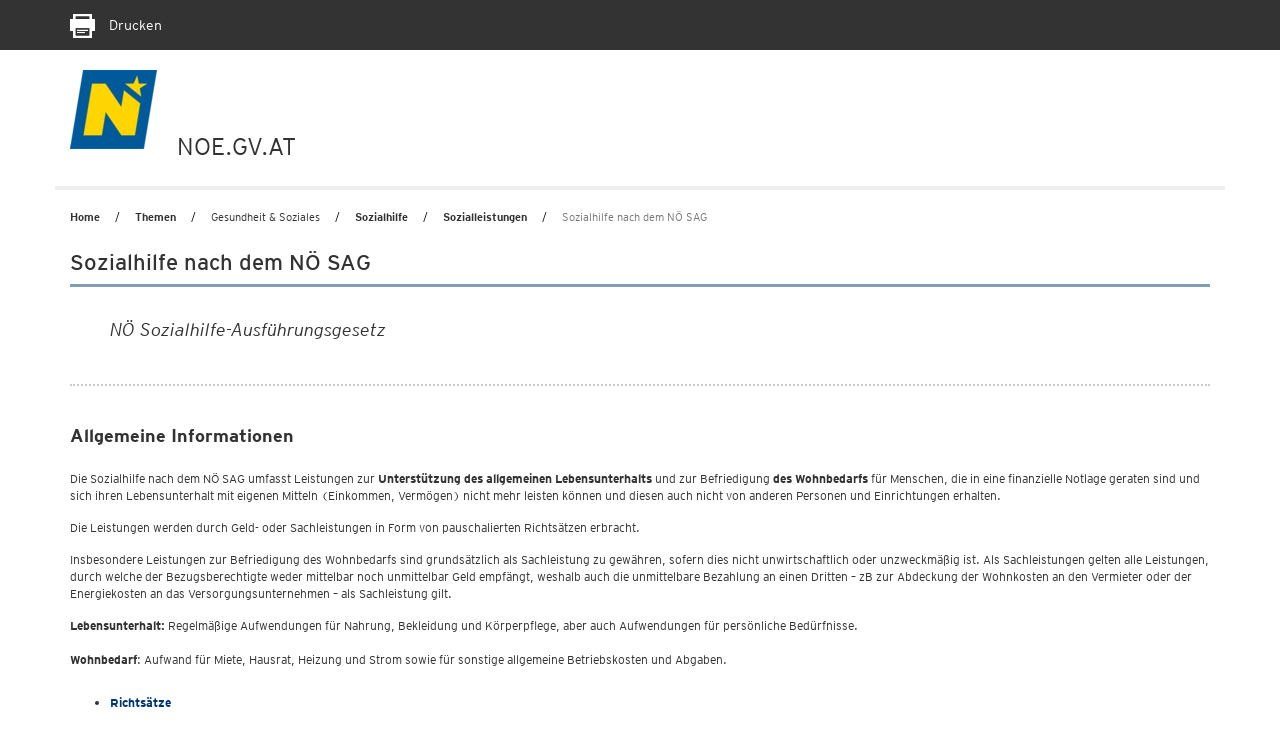

--- FILE ---
content_type: text/html; charset=utf-8
request_url: https://noe.gv.at/noe/Sozialhilfe/NOE_Sozialhilfe_Ausfuehrungsgesetz.html?print=true
body_size: 53227
content:
<!DOCTYPE html>
<html lang="de">
<head>
<!--noindexstart-->
                <meta charset="utf-8">
<meta http-equiv="X-UA-Compatible" content="IE=edge">
<meta name="viewport" content="width=device-width, initial-scale=1">
<meta name="robots" content="index,follow"><!--FB-LinkedIn-Xing / Open Graph Markup -->

<!--Twitter markup - Twitter has fallback to OG Tags -->
<meta name="twitter:title" content="Sozialhilfe nach dem NÖ SAG">
<!--SDG Template Meta Tags -->
<meta name="sdg-tag" content="sdg"/><meta name="DC.ISO3166" content="AT"/><meta name="DC.Location" content="AT12"/><meta name="DC.Service" content="information;procedure"/><meta name="policy-code" content=""/><meta name="DC.Policy" content=""/><meta name="DC.Language" content="de"/>
<!-- Icons for all devices -->
<link rel="shortcut icon" type="image/x-icon" href="/css-js/assets/favicon.png">

<meta name="msapplication-TileColor" content="#003572">
<meta name="theme-color" content="#003572">

<title>Sozialhilfe nach dem NÖ SAG - Land Niederösterreich</title>
<!-- Bootstrap core CSS -->
<link href="/css-js/styles.min.css" rel="stylesheet">
<link href="/css-js/styles.print.min.css" rel="stylesheet" media="all">
<script src="/css-js/modernizr.js"></script> <!-- Modernizr -->

<!-- HTML5 shim and Respond.js for IE8 support of HTML5 elements and media queries -->
<!--[if lt IE 9]>
<script src="/css-js/html5shiv.min.js"></script>
<script src="/css-js/respond.min.js"></script>
<![endif]-->
<script src="/css-js/jquery.min.js"></script>
    <!--noindexend-->
</head>

<body id="noe">
<!--noindexstart-->

                            

<div class="print-bar-shadow-object"></div>
<div class="print-bar">
    <div class="container">
        <div class="row">
            <div class="col-xs-12">
                <a href="javascript:window.print()" aria-label="Seite Ausdrucken"><span class="icon icon-print"></span> Drucken</a>
            </div>
        </div>
    </div>
</div>
<div class="container print-logo">
    <div class="row">
        <div class="col-md-12">
            <div class=""><img src="/css-js/assets/logo-mobile.png" alt="noe-logo"><span class="txt">NOE.GV.AT</span></div>
        </div>
    </div>
</div>

<section id="menu">
    <div class="container">
        <div class="row">
            <div class="col-md-12">
                <div id="menu-top" class="container">
                    <nav class="navbar navbar-inverse">
                        <div class="container-fluid">
                            <div class="cd-dropdown-wrapper">
                                <a class="cd-dropdown-trigger" href="#"><img src="/css-js/assets/icons/burger.png" alt="menu"></a>
                                <nav class="cd-dropdown wrapper-menu-mobile visible-xs visible-sm">
                                    <a class="navbar-brand" href="/"><img src="/noe/logo-mobile-kleiner.png" alt="NÖ Logo" /></a>
                                    <ul class="sr-only"><li class="link sr-only sr-only-focusable"><a href="#content">Navigation überspringen</a></li></ul>
                                    <div class="close-menu">MENÜ</div>
                                    <a href="#" class="cd-close"><img src="/css-js/assets/icons/respclose.png" alt="close Navigation"> </a>
                                                                       
                                   <div class="icon-links">
                                        <a class="bicon" href="https://www.facebook.com/niederoesterreich" target="_blank"><span class="fbicon-top"></span> </a>
                                        <a class="bicon" href="https://www.instagram.com/niederoesterreich/" target="_blank"><span class="instagramicon-top"></span> </a>
					                    <a class="bicon" href="https://www.youtube.com/channel/UCcPYvb5bFGEDF26S58m78nw" target="_blank"><span class="youtube-top"></span> </a>
                                        <a class="bicon" href="https://www.tiktok.com/@noe.mit.allem" target="_blank"><span class="tiktok-top"></span> </a>
                                    </div>
                                    <ul class="cd-dropdown-content move-out">
                                       
                                        <li class="has-children"><div class="menulink"><a class="is-clickable" href="/noe/index.html" lang="en" >Home</a></div><ul class="cd-secondary-dropdown is-hidden"><li class="go-back" lang="en"><a href="#">Home</a></li></ul></li><li class="has-children"><div class="menulink"><a class="is-clickable" href="/noe/Bahninfrastruktur/Eisenbahnkreuzungen.html" lang="de" >Themen</a><span class="arrow-right"></span></div><ul class="cd-secondary-dropdown move-out"><li class="go-back" lang="de"><a href="#">Themen</a></li><li class="has-children"><div class="menulink"><a class="" href="/noe/index.html" lang="de" >BAUEN & WOHNEN</a><span class="arrow-right"></span></div><ul class="is-hidden"><li class="go-back" lang="de"><a href="#">BAUEN & WOHNEN</a></li><li class="has-children"><div class="menulink"><a class="is-clickable" href="/noe/Bauen-Neubau/Bauen_Neubau.html" lang="de" >Bauen & Neubau</a><span class="arrow-right"></span></div><ul class="is-hidden"><li class="go-back" lang="de"><a href="#">Bauen & Neubau</a></li><li><a class="is-clickable" href="/noe/Bauen-Neubau/NOe_Bauordnung.html" lang="de" >NÖ Bauordnung</a></li><li><a class="is-clickable" href="/noe/Bauen-Neubau/Foerd_NOE_Baurechtsaktion.html" lang="de" >Baurechtsaktion</a></li><li><a class="is-clickable" href="/noe/Bauen-Neubau/Bauverbotsbereich-an-Landstrassen.html" lang="de" >Bauverbotsbereich bei Landesstraßen</a></li><li><a class="is-clickable" href="/noe/Bauen-Neubau/Gestalten.html" lang="de" >GESTALTE(N)</a></li><li><a class="is-clickable" href="/noe/Bauen-Neubau/Landesbauprojekte.html" lang="de" >Landesbauprojekte</a></li><li><a class="is-clickable" href="/noe/Bauen-Neubau/Baupreis_2018.html" lang="de" >NÖ Baupreis</a></li><li><a class="is-clickable" href="/noe/Bauen-Neubau/OIBRichtlinie6Benutzerhandbuch.html" lang="de" >OIB-Richtlinie 6</a></li><li><a class="is-clickable" href="/noe/Bauen-Neubau/vorbildliches_bauen_in_noe.html" lang="de" >Vorbildliches Bauen in NÖ</a></li><li><a class="is-clickable" href="/noe/Bauen-Neubau/WBF-Eigenheim-10-19.html" lang="de" >Wohnbauförderung Eigenheim</a></li><li><a class="is-clickable" href="/noe/Bauen-Neubau/Wohnbaufoerderung_Wohnungsbau.html" lang="de" >Wohnbauförderung Wohnungsbau</a></li></ul></li><li class="has-children"><div class="menulink"><a class="is-clickable" href="/noe/Kaufen-Verkaufen/Kaufen_Verkaufen.html" lang="de" >Kaufen & Verkaufen</a><span class="arrow-right"></span></div><ul class="is-hidden"><li class="go-back" lang="de"><a href="#">Kaufen & Verkaufen</a></li><li><a class="is-clickable" href="/noe/Kaufen-Verkaufen/Genehmigung_GrunderwerbAuslaendischePersonen.html" lang="de" >Ausländergrundverkehr</a></li><li><a class="is-clickable" href="/noe/Kaufen-Verkaufen/Foerd_ErwerbEigenheim_Foerderungsuebernahme.html" lang="de" >Förderungsübernahme - Eigenheim</a></li><li><a class="is-clickable" href="/noe/Kaufen-Verkaufen/Foerd_ErwerbWohnung_Foerderungsuebernahme.html" lang="de" >Förderungsübernahme - Wohnung</a></li></ul></li><li class="has-children"><div class="menulink"><a class="is-clickable" href="/noe/Sanieren-Renovieren/Sanieren___Renovieren.html" lang="de" >Sanieren & Renovieren</a><span class="arrow-right"></span></div><ul class="is-hidden"><li class="go-back" lang="de"><a href="#">Sanieren & Renovieren</a></li><li><a class="is-clickable" href="/noe/Bauen-Neubau/OIBRichtlinie6Benutzerhandbuch.html" lang="de" >OIB-Richtlinie 6</a></li><li><a class="is-clickable" href="/noe/Sanieren-Renovieren/WBF-Eigenheim_10-19.html" lang="de" >Wohnbauförderung Eigenheimsanierung</a></li><li><a class="is-clickable" href="/noe/Sanieren-Renovieren/sauber_heizen.html" lang="de" >Sauber Heizen für Alle</a></li><li><a class="is-clickable" href="/noe/Sanieren-Renovieren/Wohnungssanierung_Massnahmen.html" lang="de" >Wohnbauförderung Wohnungssanierung</a></li><li><a class="is-clickable" href="/noe/Sanieren-Renovieren/Hochwasserschutz.html" lang="de" >Wohnbauförderung Hochwasserschutz</a></li></ul></li><li class="has-children"><div class="menulink"><a class="is-clickable" href="/noe/Wohnen-Leben/Wohnen_Leben.html" lang="de" >Wohnen & Leben</a><span class="arrow-right"></span></div><ul class="is-hidden"><li class="go-back" lang="de"><a href="#">Wohnen & Leben</a></li><li><a class="is-clickable" href="/noe/Wohnen-Leben/NOe_Wohnbau-Hotline.html" lang="de" >NÖ Wohnbau-Hotline & Beratung</a></li><li><a class="is-clickable" href="/noe/Wohnen-Leben/Broschueren.html" lang="de" >Broschüren und Folder</a></li><li><a class="is-clickable" href="/noe/Wohnen-Leben/Aufsicht_Gemeinn.html" lang="de" >Gemeinnütziges Wohnungswesen</a></li><li><a class="is-clickable" href="/noe/Wohnen-Leben/Wohnbauforschung.html" lang="de" >Wohnbauforschung</a></li><li><a class="is-clickable" href="/noe/Wohnen-Leben/noe_wohnservice.html" lang="de" >Wohnservice</a></li><li><a class="is-clickable" href="/noe/Wohnen-Leben/Bestehende_Sonderwohnobjekte.html" lang="de" >Bestehende Objekte - Sonderwohnformen</a></li><li><a class="is-clickable" href="/noe/Wohnen-Leben/Foerd_Wohnzuschuss_Wohnbeihilfe.html" lang="de" >Wohnzuschuss/Wohnbeihilfe</a></li></ul></li></ul></li><li class="has-children"><div class="menulink"><a class="" href="/noe/index.html" lang="de" >BILDUNG & WISSENSCHAFT</a><span class="arrow-right"></span></div><ul class="is-hidden"><li class="go-back" lang="de"><a href="#">BILDUNG & WISSENSCHAFT</a></li><li class="has-children"><div class="menulink"><a class="is-clickable" href="/noe/Aus-Weiterbildung/Aus_Weiterbildung.html" lang="de" >Aus- und Weiterbildung</a><span class="arrow-right"></span></div><ul class="is-hidden"><li class="go-back" lang="de"><a href="#">Aus- und Weiterbildung</a></li><li><a class="is-clickable" href="/noe/Aus-Weiterbildung/bildungsangebote.at.html" lang="de" >Bildungsangebote</a></li><li><a class="is-clickable" href="/noe/Aus-Weiterbildung/Bildungsberatung_NOe.html" lang="de" >Bildungsberatung NÖ</a></li><li><a class="is-clickable" href="/noe/Arbeitsmarkt/Weiterbildung.html" lang="de" >Bildungsförderung für NÖ Arbeitnehmerinnen & Arbeitnehmer</a></li><li><a class="is-clickable" href="/noe/Aus-Weiterbildung/Erwachsenenbildung_h.html" lang="de" >Erwachsenenbildung</a></li><li><a class="is-clickable" href="/noe/Aus-Weiterbildung/Ziviltechnikerpruefung.html" lang="de" >Ziviltechniker - Prüfung und Vereidigung</a></li><li><a class="is-clickable" href="/noe/Aus-Weiterbildung/Oeffentliche_Bibliotheken.html" lang="de" >Öffentliche Bibliotheken</a></li></ul></li><li class="has-children"><div class="menulink"><a class="is-clickable" href="/noe/Kindergaerten-Schulen/Kindergaerten___Schulen.html" lang="de" >Kindergärten & Schulen</a><span class="arrow-right"></span></div><ul class="is-hidden"><li class="go-back" lang="de"><a href="#">Kindergärten & Schulen</a></li><li><a class="is-clickable" href="/noe/Kindergaerten-Schulen/Kindergaerten_h.html" lang="de" >Kindergärten</a></li><li><a class="is-clickable" href="/noe/Kindergaerten-Schulen/NOE_Kinderbetreuungsoffensive.html" lang="de" >NÖ Kinderbetreuungsoffensive</a></li><li><a class="is-clickable" href="/noe/Kindergaerten-Schulen/Landesberufsschulen.html" lang="de" >Landesberufsschulen</a></li><li><a class="is-clickable" href="/noe/Kindergaerten-Schulen/Landwirtschaftliche_Schulen.html" lang="de" >Landwirtschaftliche Schulen</a></li><li><a class="is-clickable" href="/noe/Kindergaerten-Schulen/Musik_-_NOe_Musikschulen_-_Foerderung.html" lang="de" >Musikschulen</a></li><li><a class="is-clickable" href="/noe/Kindergaerten-Schulen/Pflichtschulen.html" lang="de" >Pflichtschulen</a></li><li><a class="is-clickable" href="/noe/Kindergaerten-Schulen/Private_Schulen_und_Schuelerheime_Foerderung.html" lang="de" >Private Schulen & Schülerheime</a></li><li><a class="is-clickable" href="/noe/Kindergaerten-Schulen/Service_fuer_Elementarpaedagoginnen.html" lang="de" >Service für Elementarpädagoginnen und Elementarpädagogen</a></li></ul></li><li class="has-children"><div class="menulink"><a class="is-clickable" href="/noe/Landesarchiv/Landesarchiv.html" lang="de" >Landesarchiv</a><span class="arrow-right"></span></div><ul class="is-hidden"><li class="go-back" lang="de"><a href="#">Landesarchiv</a></li><li><a class="is-clickable" href="/noe/Landesarchiv/Aufgaben_Organisation.html" lang="de" >Aufgaben & Organisation</a></li><li><a class="is-clickable" href="/noe/Landesarchiv/Aktuelles.html" lang="de" >Aktuelles</a></li><li><a class="is-clickable" href="/noe/Landesarchiv/Bestaende.html" lang="de" >Bestände</a></li><li><a class="is-clickable" href="/noe/Landesarchiv/Benutzung_und_Service_h.html" lang="de" >Benutzung & Service</a></li><li><a class="is-clickable" href="/noe/Landesarchiv/Gemeindearchiv_h.html" lang="de" >Gemeindearchive</a></li><li><a class="is-clickable" href="/noe/Landesarchiv/Veranstaltungen_Fuehrungen.html" lang="de" >Veranstaltungen & Führungen</a></li><li><a class="is-clickable" href="/noe/Landesarchiv/Kooperationen_Projekte.html" lang="de" >Kooperationen & Projekte</a></li><li><a class="is-clickable" href="/noe/Landesarchiv/Archive_in_Oesterreich_Landesarchiv_ArchivregisterOEStA.html" lang="de" >Links zum Archivwesen</a></li><li><a class="is-clickable" href="http://www.noe.gv.at/noe/Publikationen.html?folder=226" lang="de" >Publikationen</a></li><li><a class="is-clickable" href="https://land-noe.at/noe/OpenAccessNOIL.html" lang="de" target="_blank">Open Access</a></li><li><a class="is-clickable" href="/noe/Landesarchiv/Artikelarchiv.html" lang="de" >Artikelarchiv</a></li><li><a class="is-clickable" href="/noe/Landesbibliothek/Newsletter_K2.html" lang="de" >Newsletter der Abteilung NÖ Landesarchiv / NÖ Landesbibliothek</a></li></ul></li><li class="has-children"><div class="menulink"><a class="is-clickable" href="/noe/Landesbibliothek/Landesbibliothek.html" lang="de" >Landesbibliothek</a><span class="arrow-right"></span></div><ul class="is-hidden"><li class="go-back" lang="de"><a href="#">Landesbibliothek</a></li><li><a class="is-clickable" href="/noe/Landesbibliothek/Bibliothek_Organisation.html" lang="de" >Bibliothek & Organisation</a></li><li><a class="is-clickable" href="/noe/Landesbibliothek/Service_Kontakt.html" lang="de" >Benutzung & Service</a></li><li><a class="is-clickable" href="/noe/Landesbibliothek/Katalog.html" lang="de" >Katalog & Recherche</a></li><li><a class="is-clickable" href="/noe/Landesbibliothek/Highlights.html" lang="de" >Highlights</a></li><li><a class="is-clickable" href="/noe/Landesbibliothek/Veranstaltungen.html" lang="de" >Veranstaltungen</a></li><li><a class="is-clickable" href="https://www.noe.gv.at/noe/Publikationen.html?folder=227" lang="de" >Publikationen</a></li><li><a class="is-clickable" href="/noe/Landesbibliothek/Newsletter_K2.html" lang="de" >Newsletter NÖ Landesarchiv / NÖ Landesbibliothek</a></li><li><a class="is-clickable" href="/noe/Landesbibliothek/Volksliedsammlung.html" lang="de" >Volksliedarchiv</a></li><li><a class="is-clickable" href="/noe/Landesbibliothek/Bibliotheken-Bibliothekarisches_h.html" lang="de" >Bibliotheken & Bibliothekarisches</a></li><li><a class="is-clickable" href="/noe/Landesbibliothek/Aktuelles_aus_der_NOeLB.html" lang="de" >Aktuelles</a></li><li><a class="is-clickable" href="https://umfrage.noe.gv.at/index.php/867388?newtest=Y&lang=de" lang="de" target="_blank">Führungen in der NÖ Landesbibliothek</a></li></ul></li><li class="has-children"><div class="menulink"><a class="is-clickable" href="/noe/InstitutLandeskunde/Institut_fuer_Landeskunde.html" lang="de" >Institut für Landeskunde</a><span class="arrow-right"></span></div><ul class="is-hidden"><li class="go-back" lang="de"><a href="#">Institut für Landeskunde</a></li><li><a class="is-clickable" href="/noe/InstitutLandeskunde/Aufgaben-Organisation.html" lang="de" >Aufgaben und Organisation</a></li><a class="is-clickable" href="/noe/LandeskundlicheForschung/Aktuelles.html" lang="de" >Aktuelles</a><li><a class="is-clickable" href="/noe/InstitutLandeskunde/NOEIL_Symposien.html" lang="de" >Symposien</a></li><li><a class="is-clickable" href="/noe/InstitutLandeskunde/Lk_Institut_Aufgaben.html" lang="de" >Aufgaben und Projekte</a></li><li><a class="is-clickable" href="/noe/InstitutLandeskunde/LK_Institut_Kulturwege.html" lang="de" >Niederösterreichische Kulturwege</a></li><li><a class="is-clickable" href="/noe/InstitutLandeskunde/Studien_Forschungen.html" lang="de" >Studien und Forschungen</a></li><li><a class="is-clickable" href="/noe/LandeskundlicheForschung/Artikelarchiv.html" lang="de" >Artikelarchiv</a></li><li><a class="is-clickable" href="/noe/LandeskundlicheForschung/Publikationen.html" lang="de" >Publikationen</a></li><li><a class="is-clickable" href="https://umfrage.noe.gv.at/index.php/335551?newtest=Y&lang=de" lang="de" target="_blank">Anmeldung zum Newsletter</a></li><li><a class="is-clickable" href="https://land-noe.at/noe/OpenAccessNOIL.html" lang="de" target="_blank">Open Access</a></li></ul></li><li class="has-children"><div class="menulink"><a class="is-clickable" href="/noe/Stipendien-Beihilfen/Stipendien_Beihilfen.html" lang="de" >Stipendien & Beihilfen</a><span class="arrow-right"></span></div><ul class="is-hidden"><li class="go-back" lang="de"><a href="#">Stipendien & Beihilfen</a></li><li><a class="is-clickable" href="/noe/Stipendien-Beihilfen/Artist-in-Residence-Programm_h.html" lang="de" >Artist-in-Residence-Programm</a></li><li><a class="is-clickable" href="/noe/Kunst-Kultur/ARGE_Donaulaender-Stipendien.html" lang="de" >Auslandskulturstipendien</a></li><li><a class="is-clickable" href="/noe/Stipendien-Beihilfen/Beihilfen.html" lang="de" >Beihilfen</a></li><li><a class="is-clickable" href="/noe/Stipendien-Beihilfen/Bildungsfoerderung_h.html" lang="de" >Bildungsförderung</a></li><li><a class="is-clickable" href="/noe/Stipendien-Beihilfen/Kurplaetze.html" lang="de" >Kurplätze</a></li><li><a class="is-clickable" href="/noe/Kunst-Kultur/Literaturstipendien.html" lang="de" >Literaturstipendien</a></li><li><a class="is-clickable" href="/noe/Stipendien-Beihilfen/NOe_Landesstipendien.html" lang="de" >NÖ Landesstipendien</a></li><li><a class="is-clickable" href="/noe/Stipendien-Beihilfen/NOe_Pflegeausbildungspraemie.html" lang="de" >NÖ Pflegeausbildungsprämie</a></li><li><a class="is-clickable" href="/noe/Stipendien-Beihilfen/SchulbeihilfeundHeimbeihilfe.html" lang="de" >Schul- und Heimbeihilfe</a></li><li><a class="is-clickable" href="/noe/Stipendien-Beihilfen/Stiftungsfreiplaetze.html" lang="de" >Stiftungsfreiplätze</a></li></ul></li><li class="has-children"><div class="menulink"><a class="is-clickable" href="/noe/Wissenschaft-Forschung/Wissenschaft_Forschung.html" lang="de" >Wissenschaft & Forschung</a><span class="arrow-right"></span></div><ul class="is-hidden"><li class="go-back" lang="de"><a href="#">Wissenschaft & Forschung</a></li><li><a class="is-clickable" href="/noe/Wissenschaft-Forschung/Ansprechpersonen_Abt._Wissenschaft___Forschung.html" lang="de" >Ansprechpersonen</a></li><li><a class="is-clickable" href="/noe/Wissenschaft-Forschung/FTI-Strategie.html" lang="de" >FTI-Strategie</a></li><li><a class="is-clickable" href="/noe/Wissenschaft-Forschung/Formulare-Logo-Rechtsgrundlagen.html" lang="de" >Formulare und Rechtsgrundlagen</a></li><li><a class="is-clickable" href="/noe/Wissenschaft-Forschung/Forschungsservice_Noe.html" lang="de" >Forschungsservice NÖ</a></li><li><a class="is-clickable" href="/noe/Wissenschaft-Forschung/Forschungswochen_Niederoesterreich.html" lang="de" >Forschungswochen NÖ</a></li><li><a class="is-clickable" href="/noe/Wissenschaft-Forschung/Fragen_an_die_Wissenschaft.html" lang="de" >Fragen an die Wissenschaft</a></li><li><a class="is-clickable" href="/noe/Wissenschaft-Forschung/Wissenschaftsfoerderung.html" lang="de" >Förderungen</a></li><li><a class="is-clickable" href="/noe/Wissenschaft-Forschung/Hochschulstrategie.html" lang="de" >Hochschulstrategie</a></li><li><a class="is-clickable" href="/noe/Wissenschaft-Forschung/Jugend_forscht_digital.html" lang="de" >Jugend forscht digital!</a></li><li><a class="is-clickable" href="/noe/Wissenschaft-Forschung/ERASMUSplusESD.html" lang="de" >Projekt ESD Erasmus+</a></li><li><a class="is-clickable" href="https://www.noe.gv.at/noe/Publikationen.html?folder=228" lang="de" >Publikationen</a></li><li><a class="is-clickable" href="/noe/Wissenschaft-Forschung/Universitaeten_Hochschulen.html" lang="de" >Universitäten & Hochschulen</a></li><li><a class="is-clickable" href="/noe/Wissenschaft-Forschung/Wissenschaft_erleben.html" lang="de" >Wissenschaft erleben</a></li><li><a class="is-clickable" href="/noe/Wissenschaft-Forschung/wissenschaftsbericht.html" lang="de" >Wissenschaftsbericht</a></li><li><a class="is-clickable" href="/noe/Wissenschaft-Forschung/Wissenschaftspreise.html" lang="de" >Wissenschaftspreise</a></li></ul></li></ul></li><li class="has-children"><div class="menulink"><a class="" href="/noe/index.html" lang="de" >FREIZEIT & SPORT</a><span class="arrow-right"></span></div><ul class="is-hidden"><li class="go-back" lang="de"><a href="#">FREIZEIT & SPORT</a></li><li class="has-children"><div class="menulink"><a class="is-clickable" href="/noe/Freizeit-Veranstaltungen/Freizeit___Veranstaltungen.html" lang="de" >Freizeit & Veranstaltungen</a><span class="arrow-right"></span></div><ul class="is-hidden"><li class="go-back" lang="de"><a href="#">Freizeit & Veranstaltungen</a></li><li><a class="is-clickable" href="/noe/Freizeit-Veranstaltungen/Veranstaltungen.html" lang="de" >Veranstaltungen</a></li><li><a class="is-clickable" href="/noe/Landesbibliothek/Landesbibliothek.html" lang="de" >Landesbibliothek - Aktuelles</a></li><li><a class="is-clickable" href="/noe/InstitutLandeskunde/Institut_fuer_Landeskunde.html" lang="de" >Landeskunde - Aktuelles</a></li><li><a class="is-clickable" href="/noe/Freizeit-Veranstaltungen/Allgemeine_Informationen_zu_Vereinen.html" lang="de" >Vereinswesen</a></li><li><a class="is-clickable" href="/noe/Freizeit-Veranstaltungen/Vereinsfoerderung.html" lang="de" >Allgemeine Vereinsförderung</a></li></ul></li><li class="has-children"><div class="menulink"><a class="is-clickable" href="/noe/Sport/Sport.html" lang="de" >Sport</a><span class="arrow-right"></span></div><ul class="is-hidden"><li class="go-back" lang="de"><a href="#">Sport</a></li><li><a class="is-clickable" href="/noe/Sport/NOE_Sportfoerderungen.html" lang="de" >Sportförderungen</a></li><li><a class="is-clickable" href="/noe/Sport/Sportservice.html" lang="de" >Sportservice</a></li><li><a class="is-clickable" href="/noe/Sport/Sportstrategie.html" lang="de" >Sportstrategie</a></li><li><a class="is-clickable" href="/noe/Sport/Sportnetzwerk.html" lang="de" >Sportnetzwerk</a></li><li><a class="is-clickable" href="/noe/Sport/Sportrecht.html" lang="de" >Sportrecht</a></li><li><a class="is-clickable" href="/noe/Sport/Sportehrungen.html" lang="de" >Sportehrungen</a></li><li><a class="is-clickable" href="/noe/Sport/Bergfuehrer_Schilehrer_Schischulen.html" lang="de" >BergführerIn, SchilehrerIn und Schischulen</a></li><li><a class="is-clickable" href="/noe/Sport/Kontakte_Sport.html" lang="de" >Kontakte</a></li></ul></li></ul></li><li class="has-children"><div class="menulink"><a class="" href="/noe/index.html" lang="de" >GESELLSCHAFT & MENSCHEN</a><span class="arrow-right"></span></div><ul class="is-hidden"><li class="go-back" lang="de"><a href="#">GESELLSCHAFT & MENSCHEN</a></li><li class="has-children"><div class="menulink"><a class="is-clickable" href="/noe/Familien/Familien.html" lang="de" >Familien</a><span class="arrow-right"></span></div><ul class="is-hidden"><li class="go-back" lang="de"><a href="#">Familien</a></li><li><a class="is-clickable" href="/noe/Familien/Adoption.html" lang="de" >Adoption</a></li><li><a class="is-clickable" href="/noe/Familien/EKIZ_Tagung.html" lang="de" >EKIZ Tagung</a></li><li><a class="is-clickable" href="/noe/Familien/Familienland_Noe_GmbH.html" lang="de" >Familienland Niederösterreich GmbH</a></li><li><a class="is-clickable" href="/noe/Familien/Familienland-Pass.html" lang="de" >Familienland*Pass</a></li><li><a class="is-clickable" href="/noe/Familien/Generationen_h.html" lang="de" >Generationen</a></li><li><a class="is-clickable" href="/noe/Familien/Kinderschutz.html" lang="de" >Kinderschutz</a></li><li><a class="is-clickable" href="/noe/Familien/Leistungen_fuer_Familien_h.html" lang="de" >Leistungen für Familien</a></li><li><a class="is-clickable" href="/noe/Familien/Pflegekinder_und_Pflegeeltern.html" lang="de" >Pflegekinder & Pflegeeltern</a></li></ul></li><li class="has-children"><div class="menulink"><a class="is-clickable" href="/noe/Frauen/Frauen.html" lang="de" >Frauen</a><span class="arrow-right"></span></div><ul class="is-hidden"><li class="go-back" lang="de"><a href="#">Frauen</a></li><li><a class="is-clickable" href="/noe/Frauen/100_Jahre_Frauenwahlrecht_in_Oesterreich.html" lang="de" >100 Jahre Frauenwahlrecht in Österreich</a></li><li><a class="is-clickable" href="/noe/Frauen/110_Jahre_internationaler_Frauentag.html" lang="de" >111+ Jahre internationaler Frauentag</a></li><li><a class="is-clickable" href="/noe/Frauen/Beratung_Hilfe.html" lang="de" >Beratung & Hilfe</a></li><li><a class="is-clickable" href="/noe/Frauen/Chancengleichheit.html" lang="de" >Chancengleich</a></li><li><a class="is-clickable" href="/noe/Frauen/Frauen_Arbeit.html" lang="de" >Frauen & Arbeit</a></li><li><a class="is-clickable" href="/noe/Frauen/Gesundheit-Sport.html" lang="de" >Gesundheit & Sport</a></li><li><a class="is-clickable" href="/noe/Frauen/Gewaltschutz.html" lang="de" >Gewaltschutz</a></li><li><a class="is-clickable" href="/noe/Gleichbehandlung-Antidiskriminierung/Gleichbehandlung.html" lang="de" >Gleichbehandlung</a></li><li><a class="is-clickable" href="/noe/Frauen/Liese-Prokop-Preis.html" lang="de" >Liese Prokop-Frauenpreis</a></li><li><a class="is-clickable" href="/noe/Mentoring.html" lang="de" >Mentoring</a></li><li><a class="is-clickable" href="/noe/Frauen/Maedchen-Technik.html" lang="de" >Mädchen & Technik</a></li><li><a class="is-clickable" href="/noe/Frauen/Veranstaltungen.html" lang="de" >Veranstaltungen</a></li><li><a class="is-clickable" href="/noe/Frauen/Vereinbarkeit.html" lang="de" >Vereinbarkeit</a></li><li><a class="is-clickable" href="/noe/Frauen/Vernetzung.html" lang="de" >Vernetzung</a></li></ul></li><li class="has-children"><div class="menulink"><a class="is-clickable" href="/noe/Gleichbehandlung-Antidiskriminierung/Gleichbehandlung-Antidiskriminierung.html" lang="de" >Gleichbehandlung & Antidiskriminierung & Monitoring</a><span class="arrow-right"></span></div><ul class="is-hidden"><li class="go-back" lang="de"><a href="#">Gleichbehandlung & Antidiskriminierung & Monitoring</a></li><li><a class="is-clickable" href="/noe/Gleichbehandlung-Antidiskriminierung/Ihr_Weg_zu_uns.html" lang="de" >Ihr Weg zu uns</a></li><li><a class="is-clickable" href="/noe/Gleichbehandlung-Antidiskriminierung/Unsere_Dienstleistungen.html" lang="de" >Unsere Dienstleistungen</a></li><li><a class="is-clickable" href="/noe/Gleichbehandlung-Antidiskriminierung/Gleichbehandlung.html" lang="de" >Gleichbehandlung</a></li><li><a class="is-clickable" href="/noe/Gleichbehandlung-Antidiskriminierung/Sexuelle_Belaestigung_und_Belaestigung.html" lang="de" >Sexuelle Belästigung</a></li><li><a class="is-clickable" href="/noe/Gleichbehandlung-Antidiskriminierung/NOe_Antidiskriminerungsstelle.html" lang="de" >Antidiskriminierung</a></li><li><a class="is-clickable" href="/noe/Gleichbehandlung-Antidiskriminierung/NOe_Monitoringausschuss.html" lang="de" >NÖ Monitoringausschuss</a></li><li><a class="is-clickable" href="/noe/Gleichbehandlung-Antidiskriminierung/NOe_Hinweisgebersystem_-_Externe_Meldestelle.html" lang="de" >NÖ Hinweisgebersystem - Externe Meldestelle</a></li><li><a class="is-clickable" href="/noe/Gleichbehandlung-Antidiskriminierung/Veranstaltungen.html" lang="de" >Veranstaltungen</a></li><li><a class="is-clickable" href="/noe/Gleichbehandlung-Antidiskriminierung/Weitere_Beratungsstellen.html" lang="de" >Weitere Beratungsstellen</a></li><li><a class="is-clickable" href="/noe/Gleichbehandlung-Antidiskriminierung/Archiv_Antidiskriminierung__Gleichbehandlung___Monitoring.html" lang="de" >Archiv</a></li></ul></li><li class="has-children"><div class="menulink"><a class="is-clickable" href="/noe/Jugend/Jugend.html" lang="de" >Jugend</a><span class="arrow-right"></span></div><ul class="is-hidden"><li class="go-back" lang="de"><a href="#">Jugend</a></li><li><a class="is-clickable" href="/noe/Jugend/Jugend-Partnergemeinde.html" lang="de" >Jugend-Partnergemeinde</a></li><li><a class="is-clickable" href="/noe/Jugend/Jugendgesetz.html" lang="de" >Jugendgesetz</a></li><li><a class="is-clickable" href="/noe/Jugend/Jugendinfo_noe.html" lang="de" >Jugend:info NÖ</a></li><li><a class="is-clickable" href="/noe/Jugend/Jugendorganisationen_Liste.html" lang="de" >Jugendorganisationen</a></li><li><a class="is-clickable" href="/noe/Jugend/anwaltschaft_kinder_jugend.html" lang="de" >NÖ Kinder & Jugend Anwaltschaft</a></li><li><a class="is-clickable" href="/noe/Jugend/Kinder-_und_Jugendhilfe.html" lang="de" >Kinder- und Jugendhilfe</a></li><li><a class="is-clickable" href="/noe/Arbeitsmarkt/Lehre_h.html" lang="de" >Lehre</a></li><li><a class="is-clickable" href="/noe/Jugend/MaedchenUndTechnik.html" lang="de" >Mädchen und Technik</a></li><li><a class="is-clickable" href="/noe/Jugend/Opferschutz_Gewalt.html" lang="de" >Opferschutz</a></li><li><a class="is-clickable" href="/noe/Jugend/Projekte_Initiativen.html" lang="de" >Projekte & Initiativen</a></li><li><a class="is-clickable" href="/noe/Stipendien-Beihilfen/NOe_Landesstipendien.html" lang="de" >Stipendienstiftungen</a></li><li><a class="is-clickable" href="/noe/Jugend/Sozialpaedagogik.html" lang="de" >Sozialpädagogik</a></li></ul></li><li class="has-children"><div class="menulink"><a class="is-clickable" href="/noe/Kinderbetreuung/Kinderbetreuung.html" lang="de" >Kinderbetreuung</a><span class="arrow-right"></span></div><ul class="is-hidden"><li class="go-back" lang="de"><a href="#">Kinderbetreuung</a></li><li><a class="is-clickable" href="/noe/Kinderbetreuung/Betriebliche_Kinderbetreuung.html" lang="de" >Betriebliche Kinderbetreuung</a></li><li><a class="is-clickable" href="/noe/Kinderbetreuung/Horte.html" lang="de" >Horte</a></li><li><a class="is-clickable" href="/noe/Kinderbetreuung/Kinderferienbetreuung.html" lang="de" >Kinderferienbetreuung</a></li><li><a class="is-clickable" href="/noe/Kinderbetreuung/Nachmittagsbetreuung.html" lang="de" >Nachmittagsbetreuung</a></li><li><a class="is-clickable" href="/noe/Kinderbetreuung/Tagesbetreuung.html" lang="de" >Tagesbetreuung</a></li><li><a class="is-clickable" href="/noe/Kinderbetreuung/Tagesmuetter___Tagesvaeter.html" lang="de" >Tagesmütter & Tagesväter</a></li><li><a class="is-clickable" href="/noe/Kinderbetreuung/Zukunftsfonds.html" lang="de" >Zukunftsfonds</a></li></ul></li><li class="has-children"><div class="menulink"><a class="is-clickable" href="/noe/Konsumentenschutz/Konsumentenschutz.html" lang="de" >Konsumentenschutz</a><span class="arrow-right"></span></div><ul class="is-hidden"><li class="go-back" lang="de"><a href="#">Konsumentenschutz</a></li><li><a class="is-clickable" href="/noe/Konsumentenschutz/Allgemeine_Informationen_Konsumentenschutz.html" lang="de" >Allgemeine Informationen</a></li><li><a class="is-clickable" href="/noe/Konsumentenschutz/Preisangelegenheiten.html" lang="de" >Preisangelegenheiten</a></li><li><a class="is-clickable" href="/noe/Konsumentenschutz/Produktsicherheit.html" lang="de" >Produktsicherheit</a></li></ul></li><li class="has-children"><div class="menulink"><a class="is-clickable" href="/noe/Menschen_mit_Behinderung/Menschen_mit_Behinderungen.html" lang="de" >Menschen mit Behinderung</a><span class="arrow-right"></span></div><ul class="is-hidden"><li class="go-back" lang="de"><a href="#">Menschen mit Behinderung</a></li><li><a class="is-clickable" href="/noe/Menschen_mit_Behinderung/Behindertenhilfe.html" lang="de" >Behindertenhilfe</a></li><li><a class="is-clickable" href="/noe/Menschen_mit_Behinderung/Einrichtungsbewilligung.html" lang="de" >Einrichtungsbewilligung</a></li></ul></li><li class="has-children"><div class="menulink"><a class="is-clickable" href="/noe/Niederlassungs-_und_Aufenthaltsrecht.html" lang="de" >Niederlassungs- und Aufenthaltsrecht</a><span class="arrow-right"></span></div><ul class="is-hidden"><li class="go-back" lang="de"><a href="#">Niederlassungs- und Aufenthaltsrecht</a></li><li><a class="is-clickable" href="/noe/Niederlassungs-_und_Aufenthaltsrecht_NOe.html" lang="de" >Niederlassungs- und Aufenthaltsrecht in NÖ</a></li><li><a class="is-clickable" href="/noe/Zustaendigkeit_BVB.html" lang="de" >Zuständigkeit der Bezirksverwaltungsbehörden</a></li><li><a class="is-clickable" href="/noe/Zustaendigkeit_LH.html" lang="de" >Zuständigkeit der Landeshauptfrau</a></li></ul></li><li class="has-children"><div class="menulink"><a class="is-clickable" href="/noe/SeniorInnen/Senioren.html" lang="de" >Senioren</a><span class="arrow-right"></span></div><ul class="is-hidden"><li class="go-back" lang="de"><a href="#">Senioren</a></li><li><a class="is-clickable" href="/noe/SeniorInnen/NOe_Heizkostenzuschuss.html" lang="de" >Heizkostenzuschuss / Wohnbonus</a></li><li><a class="is-clickable" href="/noe/SeniorInnen/Mittendrin_im_Leben.html" lang="de" >Mittendrin im Leben</a></li><li><a class="is-clickable" href="/noe/Pflege/Noe_Pflege_Betreuungszentren_h.html" lang="de" >NÖ Pflege- und Betreuungszentren</a></li><li><a class="is-clickable" href="http://www.ris.bka.gv.at/GeltendeFassung.wxe?Abfrage=LrNO&Gesetzesnummer=20000962&ShowPrintPreview=True" lang="de" target="_blank">NÖ Seniorengesetz</a></li><li><a class="is-clickable" href="/noe/Pflege/Urlaubsaktion_fuer_Pflegende_Angehoerige.html" lang="de" >Urlaubsaktion Pflegende</a></li></ul></li><li class="has-children"><div class="menulink"><a class="is-clickable" href="/noe/Tierschutz/Tierschutz.html" lang="de" >Tierschutz</a><span class="arrow-right"></span></div><ul class="is-hidden"><li class="go-back" lang="de"><a href="#">Tierschutz</a></li><li><a class="is-clickable" href="/noe/Tierschutz/Haltung_zur_Zucht.html" lang="de" >Haltung zur Zucht</a></li><li><a class="is-clickable" href="/noe/Tierschutz/Haustiere_anschaffen.html" lang="de" >Haustiere anschaffen</a></li><li><a class="is-clickable" href="/noe/Tierschutz/Haustiere_halten.html" lang="de" >Haustiere halten</a></li><li><a class="is-clickable" href="/noe/Tierschutz/Nutztiere.html" lang="de" >Nutztiere halten</a></li><li><a class="is-clickable" href="/noe/Tierschutz/Hundehaltegesetz.html" lang="de" >NÖ Hundehaltegesetz</a></li><li><a class="is-clickable" href="/noe/Tierschutz/NOe_Natur-_und_Tierschutzjahrbuch_2024-25.html" lang="de" >NÖ Natur- und Tierschutzjahrbuch</a></li><li><a class="is-clickable" href="/noe/Tierschutz/NOe_Tierschutz-Hotline.html" lang="de" >NÖ Tierschutz-Hotline</a></li><li><a class="is-clickable" href="/noe/Tierschutz/Tierschutzombudsstelle.html" lang="de" >NÖ Tierschutzombudsstelle</a></li><li><a class="is-clickable" href="/noe/Tierschutz/Tierschutzpreis.html" lang="de" >NÖ Tierschutzpreis</a></li><li><a class="is-clickable" href="/noe/Tierschutz/Suchen_und_Finden_von_Haustieren.html" lang="de" >Suchen und Finden von Haustieren</a></li><li><a class="is-clickable" href="/noe/Tierschutz/Tierschutzgesetz.html" lang="de" >Tierschutzgesetz</a></li><li><a class="is-clickable" href="/noe/Tierschutz/Wildtiere_halten.html" lang="de" >Wildtiere halten</a></li></ul></li></ul></li><li class="has-children"><div class="menulink"><a class="" href="/noe/index.html" lang="de" >GESUNDHEIT & SOZIALES</a><span class="arrow-right"></span></div><ul class="move-out"><li class="go-back" lang="de"><a href="#">GESUNDHEIT & SOZIALES</a></li><li class="has-children"><div class="menulink"><a class="is-clickable" href="/noe/Coronavirus/Coronavirus.html" lang="de" >Coronavirus</a><span class="arrow-right"></span></div><ul class="is-hidden"><li class="go-back" lang="de"><a href="#">Coronavirus</a></li><li><a class="is-clickable" href="/noe/Coronavirus/NOe_COVID-Hilfsfonds_fuer_Corona-Folgen.html" lang="de" >NÖ COVID-Hilfsfonds für Corona-Folgen</a></li><li><a class="is-clickable" href="/noe/Coronavirus/COVID-19-Schutzimpfung_in_Niederoesterreich.html" lang="de" >COVID-19 Impfung</a></li><li><a class="is-clickable" href="/noe/Coronavirus/Medikamente.html" lang="de" >COVID-19 Medikamente</a></li><li><a class="is-clickable" href="/noe/Coronavirus/Verguetungen_nach_dem_Epidemiegesetz.html" lang="de" >Vergütungen nach § 32 Epidemiegesetz</a></li></ul></li><li class="has-children"><div class="menulink"><a class="is-clickable" href="/noe/Amtsarzt-Bewilligungen/Amtsarzt___Bewilligungen.html" lang="de" >Amtsarzt & Bewilligungen</a><span class="arrow-right"></span></div><ul class="is-hidden"><li class="go-back" lang="de"><a href="#">Amtsarzt & Bewilligungen</a></li><li><a class="is-clickable" href="/noe/Amtsarzt-Bewilligungen/Amtsarzt.html" lang="de" >Amtsarzt</a></li><li><a class="is-clickable" href="/noe/Amtsarzt-Bewilligungen/Apotheke.html" lang="de" >Apotheke</a></li><li><a class="is-clickable" href="/noe/Amtsarzt-Bewilligungen/Freiberufliche_Ausuebung_der_Gesundheitsberufe.html" lang="de" >Gesundheitsberufe</a></li></ul></li><li class="has-children"><div class="menulink"><a class="is-clickable" href="/noe/Gesundheitseinrichtungen/Gesundheitseinrichtungen.html" lang="de" >Gesundheitseinrichtungen</a><span class="arrow-right"></span></div><ul class="is-hidden"><li class="go-back" lang="de"><a href="#">Gesundheitseinrichtungen</a></li><li><a class="is-clickable" href="/noe/Wasserqualitaet_der_niederoesterreichischen_.html" lang="de" >Badegewässer und Badestellen</a></li><li><a class="is-clickable" href="/noe/Bestattung.html" lang="de" >Bestattung</a></li><li><a class="is-clickable" href="/noe/Gesundheits-_und_Sozialbetreuungsberufe.html" lang="de" >Gesundheits- und Sozialbetreuungsberufe</a></li><li><a class="is-clickable" href="/noe/Heilvorkommen_und_Kurorte.html" lang="de" >Heilvorkommen und Kurorte</a></li><li><a class="is-clickable" href="/noe/Landeskliniken.html" lang="de" >NÖ Landeskliniken</a></li><li><a class="is-clickable" href="/noe/Gesundheitseinrichtungen/Regionaler_Strukturplan_Gesundheit_fuer_Niederoesterreich.html" lang="de" >Regionaler Strukturplan Gesundheit für Niederösterreich</a></li><li><a class="is-clickable" href="/noe/Patientenanwalt.html" lang="de" >NÖ Patientenanwalt</a></li><li><a class="is-clickable" href="/noe/Gesundheitseinrichtungen/private_Krankenanstalten.html" lang="de" >Private Krankenanstalten</a></li><li><a class="is-clickable" href="/noe/Suchtkoordination.html" lang="de" >Suchtkoordination</a></li><li><a class="is-clickable" href="/noe/Gesundheitseinrichtungen/Ausbildungsstellen_nach_dem_Aerztegesetz_1998.html" lang="de" >Ärzteausbildungsstätten</a></li></ul></li><li class="has-children"><div class="menulink"><a class="is-clickable" href="/noe/Gesundheitsvorsorge-Forschung/Gesundheitsvorsorge.html" lang="de" >Gesundheitsvorsorge & Forschung</a><span class="arrow-right"></span></div><ul class="is-hidden"><li class="go-back" lang="de"><a href="#">Gesundheitsvorsorge & Forschung</a></li><li><a class="is-clickable" href="/noe/Gesundheitsvorsorge-Forschung/Aktuelle_Gesundheitsinformationen.html" lang="de" >Infektionen</a></li><li><a class="is-clickable" href="/noe/Gesundheitsvorsorge-Forschung/Angebot_zum_kostenfreien_HIV-Test.html" lang="de" >Angebot zum kostenfreien HIV-Test</a></li><li><a class="is-clickable" href="/noe/Gesundheitsvorsorge-Forschung/BASG.html" lang="de" >Bundesamt für Sicherheit im Gesundheitswesen</a></li><li><a class="is-clickable" href="/noe/Gesundheitsvorsorge-Forschung/Gesundheitsvorsorge1.html" lang="de" >Gesundheitsvorsorge</a></li><li><a class="is-clickable" href="/noe/Gesundheitsvorsorge-Forschung/Impfungen.html" lang="de" >Impfungen</a></li><li><a class="is-clickable" href="/noe/Gesundheitsvorsorge-Forschung/Mutter-Eltern-Beratung_in_noe.html" lang="de" >Mutter-Eltern-Beratung</a></li><li><a class="is-clickable" href="/noe/Gesundheitsvorsorge-Forschung/Ethikkommission_Niederoesterreich.html" lang="de" >NÖ Ethikkommission</a></li><li><a class="is-clickable" href="/noe/Gesundheitsvorsorge-Forschung/NOE_Gesundheitsberichte.html" lang="de" >NÖ Gesundheitsbericht</a></li><li><a class="is-clickable" href="/noe/Gesundheitsvorsorge-Forschung/Trinkwasserkontrolle.html" lang="de" >Trinkwasserkontrolle</a></li><li><a class="is-clickable" href="/noe/Gesundheitsvorsorge-Forschung/Tuberkulose_Bekaempfung.html" lang="de" >Tuberkulose Bekämpfung</a></li><li><a class="is-clickable" href="/noe/Gesundheitsvorsorge-Forschung/Umweltmedizin_und_Umwelthygiene.html" lang="de" >Umweltmedizin und Umwelthygiene</a></li></ul></li><li class="has-children"><div class="menulink"><a class="is-clickable" href="/noe/Pflege/Pflege.html" lang="de" >Pflege & Betreuung</a><span class="arrow-right"></span></div><ul class="is-hidden"><li class="go-back" lang="de"><a href="#">Pflege & Betreuung</a></li><li><a class="is-clickable" href="/noe/Pflege/NOe_Modell_zur_24-Stunden-Betreuung.html" lang="de" >24-Stunden-Betreuung</a></li><li><a class="is-clickable" href="/noe/Pflege/Altersalmanach_Noe.html" lang="de" >Altersalmanach</a></li><li><a class="is-clickable" href="/noe/Pflege/Urlaubsaktion_fuer_Pflegende_Angehoerige.html" lang="de" >Leistungen für Pflegende</a></li><li><a class="is-clickable" href="/noe/Pflege/Mobile_Dienste.html" lang="de" >Mobile Dienste</a></li><li><a class="is-clickable" href="/noe/Pflege/NOe_Pflege_und_Betreuungsscheck.html" lang="de" >NÖ Pflege- und Betreuungsscheck</a></li><li><a class="is-clickable" href="/noe/Pflege/Noe_Pflege_Betreuungszentren_h.html" lang="de" >NÖ Pflege- und Betreuungszentren</a></li><li><a class="is-clickable" href="/noe/Pflege/Pflegehotline.html" lang="de" >Pflege-Hotline</a></li><li><a class="is-clickable" href="/noe/Pflege/Noe_Pflegeaufsicht.html" lang="de" >Pflegeaufsicht</a></li><li><a class="is-clickable" href="/noe/Pflege/Pflegeheim_Bewilligung.html" lang="de" >Pflegeheim Bewilligung</a></li><li><a class="is-clickable" href="/noe/Pflege/NOe_Pflegeinnovationsprogramm.html" lang="de" >Pflegeinnovationsprogramm</a></li><li><a class="is-clickable" href="/noe/Pflege/Private_Heime_h.html" lang="de" >Private Heime</a></li><li><a class="is-clickable" href="/noe/Pflege/Spezielle_Pflegeangebote_h.html" lang="de" >Spezielle Pflegeangebote</a></li></ul></li><li class="has-children"><div class="menulink"><a class="is-clickable" href="/noe/SozialeDienste-Beratung/SozialeDienste.html" lang="de" >Soziale Dienste & Beratung</a><span class="arrow-right"></span></div><ul class="is-hidden"><li class="go-back" lang="de"><a href="#">Soziale Dienste & Beratung</a></li><li><a class="is-clickable" href="/noe/SozialeDienste-Beratung/Fluechtlingshilfe.html" lang="de" >Flüchtlingshilfe</a></li><li><a class="is-clickable" href="/noe/SozialeDienste-Beratung/Integration.html" lang="de" >Integration</a></li><li><a class="is-clickable" href="/noe/SozialeDienste-Beratung/Soziale_Betreuungsdienste.html" lang="de" >Soziale Betreuungsdienste</a></li><li><a class="is-clickable" href="/noe/SozialeDienste-Beratung/Sozialinfo-Online.html" lang="de" >Sozialinfo</a></li></ul></li><li class="has-children"><div class="menulink"><a class="is-clickable" href="/noe/Sozialhilfe/Sozialhilfe.html" lang="de" >Sozialhilfe</a><span class="arrow-right"></span></div><ul class=""><li class="go-back" lang="de"><a href="#">Sozialhilfe</a></li><li><a class="is-clickable" href="/noe/Sozialhilfe/NOe_Sozialberichte.html" lang="de" >Sozialberichte</a></li><li><a class="is-clickable" href="/noe/Sozialhilfe/Sozialleistungen.html" lang="de" >Sozialleistungen</a></li></ul></li><li class="has-children"><div class="menulink"><a class="is-clickable" href="/noe/Beihilfen-Kurplaetze/Beihilfen_Kurplaetze.html" lang="de" >Beihilfen & Kurplätze</a><span class="arrow-right"></span></div><ul class="is-hidden"><li class="go-back" lang="de"><a href="#">Beihilfen & Kurplätze</a></li><li><a class="is-clickable" href="/noe/Beihilfen-Kurplaetze/Beihilfen.html" lang="de" >Beihilfen</a></li><li><a class="is-clickable" href="/noe/Beihilfen-Kurplaetze/Kurplaetze.html" lang="de" >Kurplätze</a></li></ul></li></ul></li><li class="has-children"><div class="menulink"><a class="" href="/noe/index.html" lang="de" >KUNST & KULTUR</a><span class="arrow-right"></span></div><ul class="is-hidden"><li class="go-back" lang="de"><a href="#">KUNST & KULTUR</a></li><li class="has-children"><div class="menulink"><a class="is-clickable" href="/noe/Kunst-Kultur/Kunst___Kultur.html" lang="de" >Kunst & Kultur</a><span class="arrow-right"></span></div><ul class="is-hidden"><li class="go-back" lang="de"><a href="#">Kunst & Kultur</a></li><li><a class="is-clickable" href="/noe/Kunst-Kultur/Ansprechpersonen_-_Kunst___Kultur.html" lang="de" >Ansprechpersonen</a></li><li><a class="is-clickable" href="/noe/Kunst-Kultur/Architektur-Aktivitaeten.html" lang="de" >Architektur</a></li><li><a class="is-clickable" href="/noe/Kunst-Kultur/Auslandskultur.html" lang="de" >Auslandskultur</a></li><li><a class="is-clickable" href="/noe/Kunst-Kultur/Bildende_Kunst_h.html" lang="de" >Bildende Kunst</a></li><li><a class="is-clickable" href="/noe/Kunst-Kultur/Digitale_Veranstaltungen_und_Ausstellungen.html" lang="de" >Digitale Veranstaltungen und Ausstellungen</a></li><li><a class="is-clickable" href="/noe/Kunst-Kultur/Fairness_in_Kunst_und_Kultur.html" lang="de" >Fairness in Kunst und Kultur</a></li><li><a class="is-clickable" href="/noe/Kunst-Kultur/Film-Kinokultur.html" lang="de" >Film- und Kinokultur</a></li><li><a class="is-clickable" href="/noe/Kunst-Kultur/Formulare_Logo_Rechtsgrundlagen.html" lang="de" >Formulare und Richtlinien</a></li><li><a class="is-clickable" href="/noe/Kunst-Kultur/Jugendkultur_Come_On.html" lang="de" >Jugendkultur</a></li><li><a class="is-clickable" href="/noe/Kunst-Kultur/Kultur4Kids_Podcast.html" lang="de" >Kultur4Kids</a></li><li><a class="is-clickable" href="/noe/Kunst-Kultur/Kulturbericht.html" lang="de" >Kulturbericht</a></li><li><a class="is-clickable" href="/noe/Kunst-Kultur/Kulturerbe.html" lang="de" >Kulturerbe</a></li><li><a class="is-clickable" href="/noe/Kunst-Kultur/Kulturpreise.html" lang="de" >Kulturpreise</a></li><li><a class="is-clickable" href="/noe/Kunst-Kultur/NOe_Kultursenat.html" lang="de" >Kultursenat</a></li><li><a class="is-clickable" href="/noe/Kunst-Kultur/NOE_Kulturstrategie_2021.html" lang="de" >Kulturstrategie</a></li><li><a class="is-clickable" href="/noe/Kunst-Kultur/Kunst_oeffentlicher_Raum.html" lang="de" >Kunst im öffentlichen Raum</a></li><li><a class="is-clickable" href="/noe/Kunst-Kultur/Landessammlungen.html" lang="de" >Landessammlungen</a></li><li><a class="is-clickable" href="/noe/Kunst-Kultur/Literatur.html" lang="de" >Literatur</a></li><li><a class="is-clickable" href="/noe/Kunst-Kultur/Museen___Ausstellungen.html" lang="de" >Museen und Ausstellungen</a></li><li><a class="is-clickable" href="/noe/Kunst-Kultur/Musik.html" lang="de" >Musik</a></li><li><a class="is-clickable" href="/noe/Kunst-Kultur/Kultur_Niederoesterreich_ON_AIR_LS.html" lang="de" >NÖ Kultur-Podcasts</a></li><li><a class="is-clickable" href="/noe/Kunst-Kultur/Regionalkultur.html" lang="de" >Regionalkultur</a></li><li><a class="is-clickable" href="/noe/Kunst-Kultur/Theater-Aktivitaeten.html" lang="de" >Theater</a></li><li><a class="is-clickable" href="/noe/Kunst-Kultur/Volkskultur-Aktivitaeten.html" lang="de" >Volkskultur</a></li><a class="is-clickable" href="/noe/Kunst-Kultur/Foerd_Oeffentl_Bibliotheken.html" lang="de" >Öffentliche Bibliotheken</a></ul></li></ul></li><li class="has-children"><div class="menulink"><a class="" href="/noe/index.html" lang="de" >LAND- & FORSTWIRTSCHAFT</a><span class="arrow-right"></span></div><ul class="is-hidden"><li class="go-back" lang="de"><a href="#">LAND- & FORSTWIRTSCHAFT</a></li><li class="has-children"><div class="menulink"><a class="is-clickable" href="/noe/Agrarstruktur-Bodenreform/Agrarstruktur.html" lang="de" >Agrarstruktur, Boden, Güterwege</a><span class="arrow-right"></span></div><ul class="is-hidden"><li class="go-back" lang="de"><a href="#">Agrarstruktur, Boden, Güterwege</a></li><li><a class="is-clickable" href="/noe/Agrarstruktur-Bodenreform/Aktuelles.html" lang="de" >Aktuelles, Termine</a></li><li><a class="is-clickable" href="/noe/Agrarstruktur-Bodenreform/Agrarstruktur1.html" lang="de" >Agrarstruktur</a></li><li><a class="is-clickable" href="/noe/Agrarstruktur-Bodenreform/Alm_und_Weide.html" lang="de" >Alm und Weide</a></li><li><a class="is-clickable" href="/noe/Agrarstruktur-Bodenreform/Bodenschutz_h.html" lang="de" >Bodenschutz</a></li><li><a class="is-clickable" href="/noe/Agrarstruktur-Bodenreform/Flurplanung.html" lang="de" >Flurplanung</a></li><li><a class="is-clickable" href="/noe/Agrarstruktur-Bodenreform/Gemeinschaften.html" lang="de" >Gemeinschaften</a></li><li><a class="is-clickable" href="/noe/Agrarstruktur-Bodenreform/Gueterwege.html" lang="de" >Güterwege</a></li><li><a class="is-clickable" href="/noe/Agrarstruktur-Bodenreform/Landschaftsgestaltung_h.html" lang="de" >Landschaftsgestaltung</a></li><li><a class="is-clickable" href="/noe/Agrarstruktur-Bodenreform/Nachhaltige_Landnutzung_h.html" lang="de" >Nachhaltige Landnutzung</a></li><li><a class="is-clickable" href="/noe/Agrarstruktur-Bodenreform/Formulare.html" lang="de" >Formulare</a></li><li><a class="is-clickable" href="/noe/Agrarstruktur-Bodenreform/Kontakte.html" lang="de" >Kontakte</a></li></ul></li><li class="has-children"><div class="menulink"><a class="is-clickable" href="/noe/Forstwirtschaft/Forstwirtschaft.html" lang="de" >Forstwirtschaft</a><span class="arrow-right"></span></div><ul class="is-hidden"><li class="go-back" lang="de"><a href="#">Forstwirtschaft</a></li><li><a class="is-clickable" href="/noe/Forstwirtschaft/Foerderungen_Forstwirtschaft1.html" lang="de" >Förderungen</a></li><li><a class="is-clickable" href="/noe/Forstwirtschaft/Landesforstdienst.html" lang="de" >Landesforstdienst</a></li><li><a class="is-clickable" href="/noe/Forstwirtschaft/Niederoesterreichische_Landesforstgaerten.html" lang="de" >Landesforstgärten</a></li><li><a class="is-clickable" href="/noe/Forstwirtschaft/Wald_in_Zahlen.html" lang="de" >Wald in Zahlen</a></li><li><a class="is-clickable" href="/noe/Forstwirtschaft/Wald_und_Mensch_h.html" lang="de" >Wald und Mensch</a></li><li><a class="is-clickable" href="/noe/Forstwirtschaft/Wald_und_Wirtschaft.html" lang="de" >Wald und Wirtschaft</a></li><li><a class="is-clickable" href="/noe/Forstwirtschaft/Wald_und_seine_Gefahren.html" lang="de" >Wald und seine Gefahren</a></li><li><a class="is-clickable" href="/noe/Forstwirtschaft/Waldfonds_Massnahmenpaket_fuer_die_Forstwirtschaft.html" lang="de" >Waldfonds - Maßnahmenpaket für die Forstwirtschaft</a></li></ul></li><li class="has-children"><div class="menulink"><a class="is-clickable" href="/noe/Jagd-Fischerei/Jagd.html" lang="de" >Jagd & Fischerei</a><span class="arrow-right"></span></div><ul class="is-hidden"><li class="go-back" lang="de"><a href="#">Jagd & Fischerei</a></li><li><a class="is-clickable" href="/noe/Jagd-Fischerei/Jagd1.html" lang="de" >Jagd</a></li><li><a class="is-clickable" href="/noe/Jagd-Fischerei/Fischerei.html" lang="de" >Fischerei</a></li></ul></li><li class="has-children"><div class="menulink"><a class="is-clickable" href="/noe/Landwirtschaft/Landwirtschaft.html" lang="de" >Landwirtschaft</a><span class="arrow-right"></span></div><ul class="is-hidden"><li class="go-back" lang="de"><a href="#">Landwirtschaft</a></li><li><a class="is-clickable" href="/noe/Landwirtschaft/Ackerbau_und_Gruenland.html" lang="de" >Ackerbau und Grünland</a></li><li><a class="is-clickable" href="/noe/Landwirtschaft/Biologische_Landwirtschaft.html" lang="de" >Biologische Landwirtschaft</a></li><li><a class="is-clickable" href="/noe/Landwirtschaft/Dienstnehmerschutz.html" lang="de" >Dienstnehmerschutz</a></li><li><a class="is-clickable" href="/noe/Landwirtschaft/Gemuese_und_Obstbau.html" lang="de" >Gemüse und Obstbau</a></li><li><a class="is-clickable" href="/noe/Landwirtschaft/Rechtserwerb_an_land-_und_forstwirtschaftlichen_Liegensch.html" lang="de" >Grundverkehr</a></li><li><a class="is-clickable" href="/noe/Landwirtschaft/Der_Gruene_Bericht.html" lang="de" >Grüner Bericht</a></li><li><a class="is-clickable" href="/noe/Landwirtschaft/Hilfe_fuer_Landwirte.html" lang="de" >Hilfe für Landwirte</a></li><li><a class="is-clickable" href="/noe/Landwirtschaft/Landschaftsfonds1.html" lang="de" >Landschaftsfonds</a></li><li><a class="is-clickable" href="/noe/Landwirtschaft/Pflanzenschutz.html" lang="de" >Pflanzenschutz</a></li><li><a class="is-clickable" href="/noe/Landwirtschaft/Tierzucht_und_Milchwirtschaft.html" lang="de" >Tierzucht und Milchwirtschaft</a></li><li><a class="is-clickable" href="/noe/Landwirtschaft/Weinbau_und_Rebschutz1.html" lang="de" >Weinbau und Rebschutz</a></li></ul></li><li class="has-children"><div class="menulink"><a class="is-clickable" href="/noe/LaendlicheEntwicklung/Laendliche_Entwicklung.html" lang="de" >Ländliche Entwicklung</a><span class="arrow-right"></span></div><ul class="is-hidden"><li class="go-back" lang="de"><a href="#">Ländliche Entwicklung</a></li><li><a class="is-clickable" href="/noe/LaendlicheEntwicklung/Bodenbuendnis.html" lang="de" >Bodenbündnis</a></li><li><a class="is-clickable" href="/noe/LaendlicheEntwicklung/Bodenschutz.html" lang="de" >Bodenschutz</a></li><li><a class="is-clickable" href="/noe/LaendlicheEntwicklung/Landschaftsabgabe.html" lang="de" >Landschaftsgestaltung</a></li><li><a class="is-clickable" href="/noe/LaendlicheEntwicklung/Programm_laendliche_Entwicklung.html" lang="de" >Programm Ländliche Entwicklung</a></li><li><a class="is-clickable" href="/noe/LaendlicheEntwicklung/So_schmeckt_Niederoesterreich.html" lang="de" >Regionale Produkte</a></li></ul></li><li class="has-children"><div class="menulink"><a class="is-clickable" href="/noe/Veterinaer/Veterinaer.html" lang="de" >Veterinär & Lebensmittelkontrolle</a><span class="arrow-right"></span></div><ul class="is-hidden"><li class="go-back" lang="de"><a href="#">Veterinär & Lebensmittelkontrolle</a></li><li><a class="is-clickable" href="/noe/Veterinaer/Biologische_Landwirtschaft.html" lang="de" >Biologische Landwirtschaft</a></li><li><a class="is-clickable" href="/noe/Veterinaer/EinDurchfuhr.html" lang="de" >Ein- und Durchfuhr</a></li><li><a class="is-clickable" href="/noe/Veterinaer/Informationen_fuer_Tieraerztinnen_und_Tieraerzte.html" lang="de" >Informationen für TierärztInnen</a></li><li><a class="is-clickable" href="/noe/Veterinaer/Lebensmittel_h.html" lang="de" >Lebensmittel</a></li><li><a class="is-clickable" href="/noe/Veterinaer/Lebensmittelkontrolle.html" lang="de" >Lebensmittelkontrolle</a></li><li><a class="is-clickable" href="/noe/Veterinaer/Niederoesterreichischer_Tiergesundheitsdienst.html" lang="de" >Tiergesundheitsdienst</a></li><li><a class="is-clickable" href="/noe/Veterinaer/Tierhaltung_Nutztiere.html" lang="de" >Tierhaltung & Nutztiere</a></li><li><a class="is-clickable" href="/noe/Veterinaer/Tierische_Nebenprodukte.html" lang="de" >Tierische Nebenprodukte</a></li><li><a class="is-clickable" href="/noe/Veterinaer/Tierseuchen_h.html" lang="de" >Tierseuchen</a></li><li><a class="is-clickable" href="/noe/Veterinaer/Veterinaerwesen.html" lang="de" >Veterinärangelegenheiten</a></li></ul></li></ul></li><li class="has-children"><div class="menulink"><a class="" href="/noe/index.html" lang="de" >UMWELT & WASSER</a><span class="arrow-right"></span></div><ul class="is-hidden"><li class="go-back" lang="de"><a href="#">UMWELT & WASSER</a></li><li class="has-children"><div class="menulink"><a class="is-clickable" href="https://www.umweltbericht.at/" lang="de" target="_blank">Umwelt-, Klima- und Energiebericht</a></div><ul class="is-hidden"><li class="go-back" lang="de"><a href="#">Umwelt-, Klima- und Energiebericht</a></li></ul></li><li class="has-children"><div class="menulink"><a class="is-clickable" href="/noe/Abfall/Abfall.html" lang="de" >Abfall</a><span class="arrow-right"></span></div><ul class="is-hidden"><li class="go-back" lang="de"><a href="#">Abfall</a></li><li><a class="is-clickable" href="/noe/Abfall/Abfallwirtschaft_NOe.html" lang="de" >Abfallwirtschaft Zahlen & Fakten</a></li><li><a class="is-clickable" href="/noe/Abfall/Kreislaufwirtschaft.html" lang="de" >Kreislaufwirtschaft</a></li><li><a class="is-clickable" href="/noe/Abfall/Trennen-Sammeln-Recyceln.html" lang="de" >Trennen / Sammeln / Recyceln</a></li><li><a class="is-clickable" href="/noe/Abfall/Veranstaltungen.html" lang="de" >Veranstaltungen</a></li><li><a class="is-clickable" href="/noe/Abfall/Studien_Trends.html" lang="de" >Studien & Trends</a></li><li><a class="is-clickable" href="/noe/Umweltrecht/Abfallbehandlungsanlagen.html" lang="de" >Abfallbehandlungsanlagen</a></li><li><a class="is-clickable" href="/noe/Umweltrecht/Sammlung_und_Behandlung.html" lang="de" >Erlaubnis zur Sammlung & Behandlung</a></li></ul></li><li class="has-children"><div class="menulink"><a class="is-clickable" href="/noe/Energie/Energie.html" lang="de" >Energie</a><span class="arrow-right"></span></div><ul class="is-hidden"><li class="go-back" lang="de"><a href="#">Energie</a></li><li><a class="is-clickable" href="/noe/Energie/Energiefahrplan_2030.html" lang="de" >NÖ Klima- & Energiefahrplan 2020-2030</a></li><li><a class="is-clickable" href="/noe/Umwelt-Wasser/Energie/NOE_Energieberatung.html" lang="de" >Energiesparen</a></li><li><a class="is-clickable" href="/noe/Energie/Elektromobilitaet.html" lang="de" >Elektromobilität</a></li><li><a class="is-clickable" href="/noe/Energie/Sonne-Wind-Wasser.html" lang="de" >Sonne, Wind & Wasser</a></li><li><a class="is-clickable" href="/noe/Energie/Biomasse.html" lang="de" >Biomasse & Biogas</a></li><li><a class="is-clickable" href="/noe/Energie/Energie_Gemeinden.html" lang="de" >Energie & Gemeinden</a></li><li><a class="is-clickable" href="/noe/Energie/Landesgeb.html" lang="de" >Landesgebäude</a></li><li><a class="is-clickable" href="/noe/Energie/Energierecht.html" lang="de" >Energierecht</a></li><li><a class="is-clickable" href="/noe/Klima/Klima-Energieprogramm.html" lang="de" >Klima- & Energieprogramm</a></li></ul></li><li class="has-children"><div class="menulink"><a class="is-clickable" href="/noe/Klima/Klima.html" lang="de" >Klima</a><span class="arrow-right"></span></div><ul class="is-hidden"><li class="go-back" lang="de"><a href="#">Klima</a></li><li><a class="is-clickable" href="/noe/Klima/Klima-Energieprogramm.html" lang="de" >Klima- & Energieprogramm 2021 bis 2025</a></li><li><a class="is-clickable" href="/noe/Energie/Energiefahrplan_2030.html" lang="de" >Klima- & Energiefahrplan 2020 bis 2030</a></li><li><a class="is-clickable" href="/noe/Klima/EU-Projekt_ARCADIA.html" lang="de" >EU-Projekt ARCADIA</a></li><li><a class="is-clickable" href="/noe/Klima/Klimafit_NOe.html" lang="de" >Klimafit NÖ</a></li><li><a class="is-clickable" href="/noe/Klima/Klimainfoblaetter_Niederoesterreich.html" lang="de" >Klimainfoblätter Niederösterreich</a></li><li><a class="is-clickable" href="/noe/Klima/Landoberflaechentemperaturen_in_Niederoesterreich.html" lang="de" >NÖ Hitzekarten</a></li></ul></li><li class="has-children"><div class="menulink"><a class="is-clickable" href="/noe/Luft/Luft.html" lang="de" >Luft</a><span class="arrow-right"></span></div><ul class="is-hidden"><li class="go-back" lang="de"><a href="#">Luft</a></li><li><a class="is-clickable" href="/noe/Luft/NUMBIS_Information.html" lang="de" >NUMBIS Information</a></li><li><a class="is-clickable" href="http://numbis.noe.gv.at/Numbis/luftguetebericht.jsp" lang="de" target="_blank">NUMBIS aktuelle Luftgüte</a></li><li><a class="is-clickable" href="/noe/Luft/NUMBIS_Auswertungen.html" lang="de" >NUMBIS Auswertungen</a></li><li><a class="is-clickable" href="/noe/Luft/Emissionskataster.html" lang="de" >Emissionskataster</a></li><li><a class="is-clickable" href="/noe/Luft/Messberichte_Studien.html" lang="de" >Messberichte und Studien</a></li></ul></li><li class="has-children"><div class="menulink"><a class="is-clickable" href="/noe/Nachhaltigkeit/Nachhaltigkeit.html" lang="de" >Nachhaltigkeit</a><span class="arrow-right"></span></div><ul class="is-hidden"><li class="go-back" lang="de"><a href="#">Nachhaltigkeit</a></li><li><a class="is-clickable" href="/noe/Nachhaltigkeit/Agenda_2030.html" lang="de" >Agenda 2030</a></li><li><a class="is-clickable" href="/noe/Nachhaltigkeit/Boden_fuer_Alle.html" lang="de" >Boden für Alle</a></li><li><a class="is-clickable" href="/noe/Nachhaltigkeit/Nachhaltiges_Beschaffungswesen.html" lang="de" >Nachhaltiges Beschaffungswesen</a></li><li><a class="is-clickable" href="/noe/Nachhaltigkeit/Plattformen_der_Zukunft.html" lang="de" >Plattformen der Zukunft</a></li></ul></li><li class="has-children"><div class="menulink"><a class="is-clickable" href="/noe/Naturschutz/Naturschutz.html" lang="de" >Naturschutz</a><span class="arrow-right"></span></div><ul class="is-hidden"><li class="go-back" lang="de"><a href="#">Naturschutz</a></li><li><a class="is-clickable" href="/noe/Naturschutz/Rechtliche__Grundlagen.html" lang="de" >Rechtliche Grundlagen</a></li><li><a class="is-clickable" href="/noe/Naturschutz/Naturschutz_Ziele.html" lang="de" >Ziele und Prioritäten im NÖ Naturschutz</a></li><li><a class="is-clickable" href="/noe/Naturschutz/Schutzgebiete_Naturdenkmaeler.html" lang="de" >Schutzgebiete und Naturdenkmäler</a></li><li><a class="is-clickable" href="/noe/Naturschutz/Natura_2000_-_Einfuehrung.html" lang="de" >Natura 2000</a></li><li><a class="is-clickable" href="/noe/Naturschutz/Datenaktualisierung_in_Europaschutzgebieten.html" lang="de" >Datenaktualisierung in Europaschutzgebieten</a></li><li><a class="is-clickable" href="/noe/Naturschutz/Artenschutz_NOE.html" lang="de" >Artenschutz</a></li><li><a class="is-clickable" href="/noe/Naturschutz/Gebietsfremde_Arten.html" lang="de" >Gebietsfremde (invasive) Arten - Gebietseigene Gehölze</a></li><li><a class="is-clickable" href="/noe/Naturschutz/Wildtierinfo1.html" lang="de" >Wildtierinfo</a></li><li><a class="is-clickable" href="/noe/Naturschutz/Naturschutzprojekte.html" lang="de" >Naturschutzprojekte</a></li><li><a class="is-clickable" href="/noe/Naturschutz/LIFE_Projekte.html" lang="de" >LIFE-Projekte</a></li><li><a class="is-clickable" href="/noe/Naturschutz/Landschaftselemente_-_OePUL.html" lang="de" >Landschaftselemente</a></li><li><a class="is-clickable" href="/noe/Naturschutz/Josef_Schoeffel_Foerderungspreise.html" lang="de" >NÖ Naturschutzpreis - Josef Schöffel Förderungspreise</a></li><li><a class="is-clickable" href="/noe/Naturschutz/Exkursionen1.html" lang="de" >Natur erleben</a></li><li><a class="is-clickable" href="/noe/Naturschutz/CITES-Artenschutzabkommen.html" lang="de" >Washingtoner Artenschutzübereinkommen - CITES</a></li><li><a class="is-clickable" href="/noe/Naturschutz/OePUL_Naturschutzmassnahme_ab_2023.html" lang="de" >ÖPUL Naturschutzmaßnahme</a></li></ul></li><li class="has-children"><div class="menulink"><a class="is-clickable" href="/noe/Umweltrecht/Umweltrecht.html" lang="de" >Umweltrecht</a><span class="arrow-right"></span></div><ul class="is-hidden"><li class="go-back" lang="de"><a href="#">Umweltrecht</a></li><li><a class="is-clickable" href="/noe/Umweltrecht/Umweltrecht_allgemein.html" lang="de" >Allgemein</a></li><li><a class="is-clickable" href="/noe/Umweltrecht/Abfallbehandlungsanlagen.html" lang="de" >Abfallbehandlungsanlagen</a></li><li><a class="is-clickable" href="/noe/Umweltrecht/Sammlung_und_Behandlung.html" lang="de" >Erlaubnis zur Sammlung & Behandlung</a></li><li><a class="is-clickable" href="/noe/Umweltrecht/LKW-Fahrverbot.html" lang="de" >Luftreinhaltung</a></li><li><a class="is-clickable" href="/noe/Umweltrecht/Mineralrohstoffgewinnung.html" lang="de" >Mineralrohstoffgewinnung</a></li><li><a class="is-clickable" href="/noe/Umweltrecht/IPPC-Anlagen-Betriebe_Gesetz.html" lang="de" >NÖ IPPC-Anlagen und Betriebe Gesetz</a></li><li><a class="is-clickable" href="/noe/Umweltrecht/NOe_Seuchenvorsorgeabgabe1.html" lang="de" >NÖ Seuchenvorsorgeabgabe</a></li><li><a class="is-clickable" href="/noe/Umweltrecht/Strahlenschutz_in_Medizin_und_Technik.html" lang="de" >Strahlenschutz</a></li><li><a class="is-clickable" href="/noe/Umweltrecht/Umweltvertraeglichkeitspruefung.html" lang="de" >UVP</a></li><li><a class="is-clickable" href="/noe/Umweltrecht/Umweltrecht_aktuell.html" lang="de" >Umweltrecht aktuell</a></li></ul></li><li class="has-children"><div class="menulink"><a class="is-clickable" href="/noe/Umweltschutz/Umweltschutz.html" lang="de" >Umweltschutz</a><span class="arrow-right"></span></div><ul class="is-hidden"><li class="go-back" lang="de"><a href="#">Umweltschutz</a></li><li><a class="is-clickable" href="/noe/Umweltschutz/Anti_Atom.html" lang="de" >Anti-Atom</a></li><li><a class="is-clickable" href="/noe/Umweltschutz/Bildung-Wissen.html" lang="de" >Bildung & Wissen</a></li><li><a class="is-clickable" href="/noe/Nachhaltigkeit/Green_Jobs.html" lang="de" >Green Jobs</a></li><li><a class="is-clickable" href="/noe/Umweltschutz/Natur_im_Garten.html" lang="de" >Natur im Garten</a></li><li><a class="is-clickable" href="/noe/Umweltschutz/Projekte.html" lang="de" >Projekte</a></li><li><a class="is-clickable" href="/noe/Umweltschutz/Umweltmanagement.html" lang="de" >Umweltmanagement</a></li></ul></li><li class="has-children"><div class="menulink"><a class="is-clickable" href="/noe/Wasser/Wasser.html" lang="de" >Wasser</a><span class="arrow-right"></span></div><ul class="is-hidden"><li class="go-back" lang="de"><a href="#">Wasser</a></li><li><a class="is-clickable" href="/noe/Wasser/Aktuelles_h.html" lang="de" >Aktuelles</a></li><li><a class="is-clickable" href="/noe/Wasser/Wasserwirtschaftliche_Grundlagen.html" lang="de" >Wasserwirtschaftliche Grundlagen</a></li><li><a class="is-clickable" href="/noe/Wasser/Abwasser_Listenseite.html" lang="de" >Abwasser</a></li><li><a class="is-clickable" href="/noe/Wasser/Deponien_Ablagerungen.html" lang="de" >Deponien & Ablagerungen</a></li><li><a class="is-clickable" href="/noe/Wasser/Teiche_Biotope.html" lang="de" >Teiche & Biotope</a></li><li><a class="is-clickable" href="/noe/Wasser/Fliessgewaesser.html" lang="de" >Fließgewässer</a></li><li><a class="is-clickable" href="/noe/Wasser/Grundwasser.html" lang="de" >Grundwasser</a></li><li><a class="is-clickable" href="/noe/Wasser/Hochwasserschutz.html" lang="de" >Hochwasserschutz</a></li><li><a class="is-clickable" href="/noe/Wasser/lawinenwarndienst.html" lang="de" >Lawinenwarndienst</a></li><li><a class="is-clickable" href="/noe/Wasser/Oeffentliches_Wassergut.html" lang="de" >Öffentliches Wassergut</a></li><li><a class="is-clickable" href="/noe/Wasser/Rechtsinformationen.html" lang="de" >Rechtsinformationen</a></li><li><a class="is-clickable" href="/noe/Wasser/Wasser-Landwirtschaft.html" lang="de" >Wasser & Landwirtschaft</a></li><li><a class="is-clickable" href="/noe/Gesundheitsvorsorge-Forschung/Umweltmedium_Wasser.html" lang="de" >Wasserhygiene</a></li><li><a class="is-clickable" href="/noe/Wasser/Wasserbuch_online.html" lang="de" >Wasserbuch online</a></li><li><a class="is-clickable" href="/noe/Wasser/Hydrographie_und_Hochwasserprognosen.html" lang="de" >Hydrographie und Hochwasserprognosen</a></li><li><a class="is-clickable" href="/noe/Wasser/Wasserversorgung.html" lang="de" >Wasserversorgung</a></li><li><a class="is-clickable" href="/noe/Wasser/Deponie_Altablagerungen_und_Altstandorte.html" lang="de" >Altablagerungen und Altstandorte</a></li></ul></li></ul></li><li class="has-children"><div class="menulink"><a class="" href="/noe/index.html" lang="de" >VERKEHR & TECHNIK</a><span class="arrow-right"></span></div><ul class="is-hidden"><li class="go-back" lang="de"><a href="#">VERKEHR & TECHNIK</a></li><li class="has-children"><div class="menulink"><a class="is-clickable" href="/noe/AktiveMobilitaet/AktiveMobilitaet.html" lang="de" >Aktive Mobilität (Radfahren/Zu-Fuß-Gehen/Fahrgemeinschaften)</a><span class="arrow-right"></span></div><ul class="is-hidden"><li class="go-back" lang="de"><a href="#">Aktive Mobilität (Radfahren/Zu-Fuß-Gehen/Fahrgemeinschaften)</a></li><li><a class="is-clickable" href="/noe/AktiveMobilitaet/Strategie_AktiveMobilitaet.html" lang="de" >Strategie für Aktive Mobilität</a></li><li><a class="is-clickable" href="/noe/Radfahren/Touristische_Hauptradrouten.html" lang="de" >Touristischer Radverkehr</a></li><li><a class="is-clickable" href="/noe/AktiveMobilitaet/Radtransport_in_oeffentlichen_Verkehrsmitteln.html" lang="de" >Radtransport in öffentlichen Verkehrsmitteln</a></li><li><a class="is-clickable" href="/noe/AktiveMobilitaet/Radland_GmbH.html" lang="de" >Radland GmbH</a></li><li><a class="is-clickable" href="/noe/AktiveMobilitaet/Fahrgemeinschaft-App-DOMINO.html" lang="de" >Fahrgemeinschaften</a></li></ul></li><li class="has-children"><div class="menulink"><a class="is-clickable" href="/noe/LandesstrasseninNiederoesterreich/Landesstrassen_in_Niederoesterreich.html" lang="de" >Landesstraßen in Niederösterreich</a><span class="arrow-right"></span></div><ul class="is-hidden"><li class="go-back" lang="de"><a href="#">Landesstraßen in Niederösterreich</a></li><li><a class="is-clickable" href="/noe/LandesstrasseninNiederoesterreich/Aktuelles.html" lang="de" >Aktuelles</a></li><li><a class="is-clickable" href="/noe/LandesstrasseninNiederoesterreich/Strassenbauvorhaben.html" lang="de" >Straßenbauvorhaben</a></li><li><a class="is-clickable" href="/noe/LandesstrasseninNiederoesterreich/Gemeindeinformation.html" lang="de" >Gemeindeinformation</a></li><li><a class="is-clickable" href="/noe/Autofahren/Bodenentsiegelung.html" lang="de" >Bodenentsiegelung</a></li><li><a class="is-clickable" href="/noe/LKW-Verkehr/LKW_Verkehr.html" lang="de" >LKW Verkehr</a></li><li><a class="is-clickable" href="/noe/Autofahren/Park-Drive_Noe.html" lang="de" >Park&Drive</a></li><li><a class="is-clickable" href="/noe/Autofahren/Strassenmeistereien.html" lang="de" >Straßenmeistereien</a></li><li><a class="is-clickable" href="/noe/Autofahren/ASFINAG-Webcams.html" lang="de" >Webcams in NÖ</a></li><li><a class="is-clickable" href="/noe/Autofahren/Gen_Arbeiten_auf-neben_Landstrasse.html" lang="de" >§ 90 StVO – Arbeiten an Straßen</a></li></ul></li><li class="has-children"><div class="menulink"><a class="is-clickable" href="/noe/Autofahren/Autofahren.html" lang="de" >Autofahren in Niederösterreich</a><span class="arrow-right"></span></div><ul class="is-hidden"><li class="go-back" lang="de"><a href="#">Autofahren in Niederösterreich</a></li><li><a class="is-clickable" href="/noe/Autofahren/Anonymverfuegung.html" lang="de" >Anonymverfügungen</a></li><li><a class="is-clickable" href="/noe/Autofahren/Bodenentsiegelung.html" lang="de" >Bodenentsiegelung</a></li><li><a class="is-clickable" href="/noe/Autofahren/Infos_fuer_Fahrschulen.html" lang="de" >Fahrschulen</a></li><li><a class="is-clickable" href="/noe/Autofahren/Fuehrerschein_h.html" lang="de" >Führerschein</a></li><li><a class="is-clickable" href="/noe/Autofahren/KFZ_-_Zulassung_h.html" lang="de" >KFZ - Zulassung</a></li><li><a class="is-clickable" href="/noe/Autofahren/Park_and_Ride-Bike_and_Ride.html" lang="de" >Park&Ride / Bike&Ride</a></li><li><a class="is-clickable" href="/noe/Autofahren/Park-Drive_Noe.html" lang="de" >Park&Drive</a></li><li><a class="is-clickable" href="/noe/AktiveMobilitaet/Fahrgemeinschaft-App-DOMINO.html" lang="de" >Fahrgemeinschaften</a></li><li><a class="is-clickable" href="/noe/Autofahren/Strassenmeistereien.html" lang="de" >Straßenmeistereien</a></li><li><a class="is-clickable" href="/noe/Autofahren/ASFINAG-Webcams.html" lang="de" >Webcams in NÖ</a></li><li><a class="is-clickable" href="/noe/Autofahren/Wunschkennzeichen1.html" lang="de" >Wunschkennzeichen</a></li><li><a class="is-clickable" href="/noe/Autofahren/64_StVO_-_Sportliche_Veranstaltungen_auf_Strassen.html" lang="de" >§ 64 StVO - Sportliche Veranstaltungen auf Straßen</a></li><li><a class="is-clickable" href="/noe/Autofahren/Benuetzung_von_Strassen_zu_verkehrsfremden_Zwecken_-___82_S.html" lang="de" >§ 82 StVO - Benützung von Straßen zu verkehrsfremden Zwecken</a></li><li><a class="is-clickable" href="/noe/Autofahren/Gen_Arbeiten_auf-neben_Landstrasse.html" lang="de" >§ 90 StVO – Arbeiten an Straßen</a></li></ul></li><li class="has-children"><div class="menulink"><a class="is-clickable" href="/noe/Bahninfrastruktur/Bahninfrastruktur1.html" lang="de" >Bahninfrastruktur</a><span class="arrow-right"></span></div><ul class="is-hidden"><li class="go-back" lang="de"><a href="#">Bahninfrastruktur</a></li><li><a class="is-clickable" href="/noe/Bahninfrastruktur/Bahninfrastruktur.html" lang="de" >Bahninfrastruktur</a></li><li><a class="is-clickable" href="/noe/Bahninfrastruktur/Bahnoffensive.html" lang="de" >NÖ Bahnoffensive</a></li><li><a class="is-clickable" href="/noe/Bahninfrastruktur/Bahnhistorie.html" lang="de" >NÖ Bahnhistorie seit den 1990er Jahren</a></li><li><a class="is-clickable" href="/noe/Autofahren/Park_and_Ride-Bike_and_Ride.html" lang="de" >Park&Ride / Bike&Ride</a></li><li><a class="is-clickable" href="/noe/Bahninfrastruktur/Laermschutz_Bahn1.html" lang="de" >Eisenbahnlärmschutz</a></li><li><a class="is-clickable" href="/noe/Bahninfrastruktur/Eisenbahnkreuzungen.html" lang="de" >Eisenbahnkreuzungen</a></li></ul></li><li class="has-children"><div class="menulink"><a class="is-clickable" href="/noe/Gueterverkehr/Gueterverkehr.html" lang="de" >Güterverkehr</a><span class="arrow-right"></span></div><ul class="is-hidden"><li class="go-back" lang="de"><a href="#">Güterverkehr</a></li><li><a class="is-clickable" href="/noe/Gueterverkehr/Allgemeine_Gueterverkehr.html" lang="de" >Allgemeines zum Güterverkehr</a></li><li><a class="is-clickable" href="/noe/Gueterverkehr/Logistik_2030.html" lang="de" >Nachhaltige Logistik 2030+</a></li><li><a class="is-clickable" href="/noe/Gueterverkehr/Paketboxen.html" lang="de" >Multifunktionale Umschlagboxen (Paketboxen)</a></li><li><a class="is-clickable" href="/noe/Gueterverkehr/Einzelwagenfoerderung.html" lang="de" >Gütertransport mit Einzelwagenverkehr</a></li></ul></li><li class="has-children"><div class="menulink"><a class="is-clickable" href="/noe/KFZueberpruefung-Genehmigung/Kraftfahrzeugueberpruefung-genehmigung.html" lang="de" >KFZ-Überprüfung & Genehmigung</a><span class="arrow-right"></span></div><ul class="is-hidden"><li class="go-back" lang="de"><a href="#">KFZ-Überprüfung & Genehmigung</a></li><li><a class="is-clickable" href="/noe/KFZueberpruefung-Genehmigung/Sonstige_Genehmigungen.html" lang="de" >Fahrzeuggenehmigungen</a></li><li><a class="is-clickable" href="/noe/KFZueberpruefung-Genehmigung/Fahrzeugueberpruefungen.html" lang="de" >Fahrzeugüberprüfungen</a></li><li><a class="is-clickable" href="/noe/KFZueberpruefung-Genehmigung/Fahrzeugaenderungen.html" lang="de" >Fahrzeugänderungen</a></li><li><a class="is-clickable" href="/noe/KFZueberpruefung-Genehmigung/Technische_KFZ-Kontrollen.html" lang="de" >Technische Kontrollen</a></li><li><a class="is-clickable" href="/noe/KFZueberpruefung-Genehmigung/Fahrzeugtechnische_Gutachten1.html" lang="de" >Gutachten</a></li><li><a class="is-clickable" href="/noe/KFZueberpruefung-Genehmigung/Pickerl-Werkstaetten.html" lang="de" >Pickerl-Werkstätten</a></li><li><a class="is-clickable" href="/noe/KFZueberpruefung-Genehmigung/Pruefstellen-Termine.html" lang="de" >Prüfstellen & Termine</a></li><li><a class="is-clickable" href="/noe/KFZueberpruefung-Genehmigung/Kostenuebersicht___Zahlungsmoeglichkeiten.html" lang="de" >Kostenübersicht</a></li><li><a class="is-clickable" href="/noe/KFZueberpruefung-Genehmigung/Abseits_der_KFZ-Technik.html" lang="de" >Abseits der KFZ-Technik</a></li><li><a class="is-clickable" href="/noe/KFZueberpruefung-Genehmigung/Terminverwaltung.html" lang="de" >Terminverwaltung</a></li><li><a class="is-clickable" href="/noe/KFZueberpruefung-Genehmigung/FAQs_haeufig_gestellte_Fragen_und_Antworten.html" lang="de" >FAQ</a></li><li><a class="is-clickable" href="/noe/KFZueberpruefung-Genehmigung/Leitbild_Bereich_Kraftfahrwesen.html" lang="de" >Leitbild der Abteilung Technische KFZ-Angelegenheiten</a></li></ul></li><li class="has-children"><div class="menulink"><a class="is-clickable" href="/noe/LKW-Verkehr/LKW_Verkehr.html" lang="de" >LKW Verkehr</a><span class="arrow-right"></span></div><ul class="is-hidden"><li class="go-back" lang="de"><a href="#">LKW Verkehr</a></li><li><a class="is-clickable" href="/noe/Gueterverkehr/Gueterverkehr.html" lang="de" >Güterverkehr</a></li><li><a class="is-clickable" href="/noe/LKW-Verkehr/LKW-Durchfahrtsverbote.html" lang="de" >LKW-Durchfahrtverbote</a></li><li><a class="is-clickable" href="/noe/LKW-Verkehr/Sondertransporte_Liste.html" lang="de" >Sondertransporte</a></li><li><a class="is-clickable" href="/noe/LKW-Verkehr/Wochenendfahrverbot.html" lang="de" >Wochenend-Fahrverbot</a></li></ul></li><li class="has-children"><div class="menulink"><a class="is-clickable" href="/noe/Luftfahrt/Luftfahrt.html" lang="de" >Luftfahrt</a><span class="arrow-right"></span></div><ul class="is-hidden"><li class="go-back" lang="de"><a href="#">Luftfahrt</a></li><li><a class="is-clickable" href="/noe/Luftfahrt/Flugverkehr.html" lang="de" >Flugverkehr</a></li><li><a class="is-clickable" href="/noe/Luftfahrt/Steigenlassen_von_Kleinballonen.html" lang="de" >Kleinballone</a></li><li><a class="is-clickable" href="/noe/Luftfahrt/Luftfahrthindernisse.html" lang="de" >Luftfahrthindernisse</a></li></ul></li><li class="has-children"><div class="menulink"><a class="is-clickable" href="/noe/Mobilitaetsstrategie/Mobilitaetsstrategie.html" lang="de" >Mobilitätsstrategie</a><span class="arrow-right"></span></div><ul class="is-hidden"><li class="go-back" lang="de"><a href="#">Mobilitätsstrategie</a></li><li><a class="is-clickable" href="/noe/Mobilitaetsstrategie/Mobilitaetskonzept.html" lang="de" >Mobilitätskonzept</a></li><li><a class="is-clickable" href="/noe/Mobilitaetsstrategie/Mobilitaetspaket.html" lang="de" >Mobilitätspaket 2023-2027</a></li><li><a class="is-clickable" href="/noe/Mobilitaetsstrategie/Mobilitaetserhebungen.html" lang="de" >Mobilitätserhebung</a></li><li><a class="is-clickable" href="/noe/Mobilitaetsstrategie/Mobilitaet_Digitalisierung.html" lang="de" >Digitalisierung</a></li><li><a class="is-clickable" href="/noe/Mobilitaetsstrategie/Kordonerhebung.html" lang="de" >Kordonerhebung</a></li><li><a class="is-clickable" href="/noe/Mobilitaetsstrategie/Mobilitaetsmanagement.html" lang="de" >Mobilitätsmanagement</a></li><li><a class="is-clickable" href="/noe/Mobilitaetsstrategie/Verkehrsberatung.html" lang="de" >Verkehrsberatung</a></li><li><a class="is-clickable" href="/noe/Mobilitaetsstrategie/Entwicklung_Donau-Schwarzmeer.html" lang="de" >EU-Projekte</a></li></ul></li><li class="has-children"><div class="menulink"><a class="is-clickable" href="/noe/OeffentlicherVerkehr/Oeffentlicher_Verkehr.html" lang="de" >Öffentlicher Verkehr</a><span class="arrow-right"></span></div><ul class="is-hidden"><li class="go-back" lang="de"><a href="#">Öffentlicher Verkehr</a></li><li><a class="is-clickable" href="/noe/OeffentlicherVerkehr/Schiene.html" lang="de" >Schiene</a></li><li><a class="is-clickable" href="/noe/OeffentlicherVerkehr/Buslinien.html" lang="de" >Buslinien</a></li><li><a class="is-clickable" href="/noe/OeffentlicherVerkehr/Flexibler_oeffentlicher_Verkehr.html" lang="de" >Flexibler öffentlicher Verkehr</a></li><li><a class="is-clickable" href="/noe/OeffentlicherVerkehr/NOeVOG.html" lang="de" >Niederösterreichische Verkehrsorganisationsgesellschaft (NÖVOG)</a></li><li><a class="is-clickable" href="/noe/OeffentlicherVerkehr/VOR.html" lang="de" >Verkehrsverbund Ost-Region (VOR)</a></li><li><a class="is-clickable" href="/noe/OeffentlicherVerkehr/OeV-Tickets.html" lang="de" >ÖV-Tickets</a></li><li><a class="is-clickable" href="/noe/OeffentlicherVerkehr/FoerderungNVFP.html" lang="de" >NÖ Nahverkehrsfinanzierungsprogramm (NÖ NVFP)</a></li></ul></li><li class="has-children"><div class="menulink"><a class="is-clickable" href="/noe/Schifffahrt/Schifffahrt.html" lang="de" >Schifffahrt</a><span class="arrow-right"></span></div><ul class="is-hidden"><li class="go-back" lang="de"><a href="#">Schifffahrt</a></li><li><a class="is-clickable" href="/noe/Schifffahrt/schifffahrt_patent.html" lang="de" >Schiffsführung</a></li><li><a class="is-clickable" href="/noe/Schifffahrt/Schiffszulassung.html" lang="de" >Schiffszulassung</a></li><li><a class="is-clickable" href="/noe/Schifffahrt/Sicherheit_an_Bord.html" lang="de" >Ausrüstung und Rettungsmittel</a></li><li><a class="is-clickable" href="/noe/Schifffahrt/Schifffahrtsanlagen_1.html" lang="de" >Schifffahrtsanlagen</a></li><li><a class="is-clickable" href="/noe/Schifffahrt/Beschraenkungen_der_Schifffahrt_auf_Niederoesterreichs_Se.html" lang="de" >NÖ Seen und Flüsse</a></li><li><a class="is-clickable" href="/noe/Schifffahrt/schifffahrt_hochwasser.html" lang="de" >Hochwasser</a></li><li><a class="is-clickable" href="/noe/Schifffahrt/Auswirkungen-Schifffahrt-Wasserqualitaet-Donau1.html" lang="de" >Abwasser</a></li></ul></li><li class="has-children"><div class="menulink"><a class="is-clickable" href="/noe/Verkehrssicherheit/Verkehrssicherheit.html" lang="de" >Verkehrssicherheit</a><span class="arrow-right"></span></div><ul class="is-hidden"><li class="go-back" lang="de"><a href="#">Verkehrssicherheit</a></li><li><a class="is-clickable" href="/noe/Verkehrssicherheit/Verkehrssicherheit_in_NOe.html" lang="de" >Verkehrssicherheit in NÖ</a></li><li><a class="is-clickable" href="/noe/Verkehrssicherheit/Verkehrssicherheitsprojekte.html" lang="de" >Verkehrssicherheitsprojekte in NÖ</a></li></ul></li></ul></li><li class="has-children"><div class="menulink"><a class="" href="/noe/index.html" lang="de" >WIRTSCHAFT & ARBEIT</a><span class="arrow-right"></span></div><ul class="is-hidden"><li class="go-back" lang="de"><a href="#">WIRTSCHAFT & ARBEIT</a></li><li class="has-children"><div class="menulink"><a class="is-clickable" href="/noe/Arbeitsmarkt/Arbeitsmarkt.html" lang="de" >Arbeitsmarkt</a><span class="arrow-right"></span></div><ul class="is-hidden"><li class="go-back" lang="de"><a href="#">Arbeitsmarkt</a></li><li><a class="is-clickable" href="/noe/Arbeitsmarkt/Aktuelles-Arbeitsmarkt.html" lang="de" >Aktuelles</a></li><li><a class="is-clickable" href="/noe/Arbeitsmarkt/Alternsgerechtes_Arbeiten.html" lang="de" >Alternsgerechtes Arbeiten</a></li><li><a class="is-clickable" href="/noe/Arbeitsmarkt/Beratung-Arbeitsmarkt.html" lang="de" >Beratung</a></li><li><a class="is-clickable" href="/noe/Arbeitsmarkt/beschaeftigungsprojekte.html" lang="de" >Beschäftigungsprojekte</a></li><li><a class="is-clickable" href="/noe/Arbeitsmarkt/Europaeischer_Sozialfonds.html" lang="de" >Europäischer Sozialfonds</a></li><li><a class="is-clickable" href="/noe/Arbeitsmarkt/Gleichstellung.html" lang="de" >Gleichstellung</a></li><li><a class="is-clickable" href="/noe/Arbeitsmarkt/Foerderung_HilfeInNotfaellen_ArbeitnehmerInnen.html" lang="de" >Hilfe in Notfällen</a></li><li><a class="is-clickable" href="/noe/Arbeitsmarkt/Lehre_h.html" lang="de" >Lehre</a></li><li><a class="is-clickable" href="/noe/Arbeitsmarkt/MAG.html" lang="de" >MAG Menschen und Arbeit GmbH</a></li><li><a class="is-clickable" href="/noe/Arbeitsmarkt/NOe_Kompetenzatlas.html" lang="de" >NÖ Kompetenzatlas</a></li><li><a class="is-clickable" href="/noe/Arbeitsmarkt/Foerderung_NoePendlerhilfe.html" lang="de" >Pendeln</a></li><li><a class="is-clickable" href="/noe/Arbeitsmarkt/Praktikumsfoerderung.html" lang="de" >Praktikum</a></li><li><a class="is-clickable" href="/noe/Arbeitsmarkt/Arbeitsmarkt-Strategie.html" lang="de" >Strategie</a></li><li><a class="is-clickable" href="/noe/Arbeitsmarkt/Arbeitsmarkt-Studien.html" lang="de" >Studien</a></li><li><a class="is-clickable" href="/noe/Arbeitsmarkt/Weiterbildung.html" lang="de" >Weiterbildung</a></li></ul></li><li class="has-children"><div class="menulink"><a class="is-clickable" href="/noe/Ausschreibungen-Liegenschaften/Ausschreibungen-Liegenschaften.html" lang="de" >Ausschreibungen & Liegenschaften</a><span class="arrow-right"></span></div><ul class="is-hidden"><li class="go-back" lang="de"><a href="#">Ausschreibungen & Liegenschaften</a></li><li><a class="is-clickable" href="/noe/Ausschreibungen-Liegenschaften/Bekanntmachungen.html" lang="de" >Aktuelle Ausschreibungen</a></li><li><a class="is-clickable" href="/noe/Ausschreibungen-Liegenschaften/Allgemeine_Vertragsbedingungen_Gruppe_Strasse.html" lang="de" >Allgemeine Vertragsbedingungen der "Gruppe Straße"</a></li><li><a class="is-clickable" href="/noe/Publikationen_Presse.html" lang="de" >Amtliche Nachrichten</a></li><li><a class="is-clickable" href="/noe/Ausschreibungen-Liegenschaften/Fuer_den_Auftraggeber.html" lang="de" >Für den Auftraggeber</a></li><li><a class="is-clickable" href="/noe/Ausschreibungen-Liegenschaften/Planungsgrundlagen_der_Abteilung_Brueckenbau_ST5.html" lang="de" >Planungsgrundlagen der Abteilung Brückenbau ST5</a></li><li><a class="is-clickable" href="/noe/Ausschreibungen-Liegenschaften/Liegenschaften.html" lang="de" >Verkauf von Liegenschaften</a></li></ul></li><li class="has-children"><div class="menulink"><a class="is-clickable" href="/noe/Gewerbe-Anlagen/Gewerbe-Anlagen.html" lang="de" >Gewerbe</a><span class="arrow-right"></span></div><ul class="is-hidden"><li class="go-back" lang="de"><a href="#">Gewerbe</a></li><li><a class="is-clickable" href="/noe/Gewerbe-Anlagen/Anerkennung_von_Ausbildungsnachweisen.html" lang="de" >Anerkennung von Ausbildungsnachweisen</a></li><li><a class="is-clickable" href="/noe/Gewerbe-Anlagen/Aufzugspruefer.html" lang="de" >Aufzugsprüfer (HBV2009)</a></li><li><a class="is-clickable" href="/noe/Gewerbe-Anlagen/Gewerbliche_Betriebsanlagen.html" lang="de" >Gewerbliche Betriebsanlagen</a></li><li><a class="is-clickable" href="/noe/Gewerbe-Anlagen/Gewerbliches_Berufsrecht.html" lang="de" >Gewerbliches Berufsrecht</a></li><li><a class="is-clickable" href="/noe/Gewerbe-Anlagen/Verhinderung_von_Geldwaesche_und_Terrorismusfinanzierung.html" lang="de" >Verhinderung von Geldwäsche und Terrorismusfinanzierung</a></li><li><a class="is-clickable" href="/noe/Gewerbe-Anlagen/Verkehrsgewerbe.html" lang="de" >Verkehrsgewerbe</a></li></ul></li><li class="has-children"><div class="menulink"><a class="is-clickable" href="/noe/Gewerbe-Anlagen/Wettwesen_und_Landesausspielungen_mit_Gluecksspielautomat.html" lang="de" >Wettwesen und Landesausspielungen mit Glücksspielautomaten</a></div><ul class="is-hidden"><li class="go-back" lang="de"><a href="#">Wettwesen und Landesausspielungen mit Glücksspielautomaten</a></li></ul></li><li class="has-children"><div class="menulink"><a class="is-clickable" href="/noe/Wirtschaft-Tourismus-Technologie/Wirtschaft-Tourismus-Technologie.html" lang="de" >Wirtschaft, Tourismus & Technologie</a><span class="arrow-right"></span></div><ul class="is-hidden"><li class="go-back" lang="de"><a href="#">Wirtschaft, Tourismus & Technologie</a></li><li><a class="is-clickable" href="/noe/Wirtschaft-Tourismus-Technologie/Niederoesterreichisches_Wirtschaftsressort.html" lang="de" >NÖ Wirtschaftsressort</a></li><li><a class="is-clickable" href="/noe/Wirtschaft-Tourismus-Technologie/PublikationenWST3.html" lang="de" >Publikationen</a></li><li><a class="is-clickable" href="/noe/Wirtschaft-Tourismus-Technologie/Foerderungen_Wirtschaft_Tourismus_Technologie.html" lang="de" >Förderungen</a></li><li><a class="is-clickable" href="/noe/Wirtschaft-Tourismus-Technologie/NOe_Tourismusgesetz.html" lang="de" >NÖ Tourismusgesetz</a></li><li><a class="is-clickable" href="/noe/Wirtschaft-Tourismus-Technologie/CSR__Nachhaltigkeit_und_Klima.html" lang="de" >CSR/Nachhaltigkeit/Klima</a></li><li><a class="is-clickable" href="/noe/Wirtschaft-Tourismus-Technologie/Europaeisches_Netzwerk.html" lang="de" >Europäisches Netzwerk</a></li><li><a class="is-clickable" href="/noe/Digitalisierung/Digitalisierung.html" lang="de" >Digitalisierung & Wirtschaft 4.0</a></li><li><a class="is-clickable" href="/noe/Gueterverkehr/Einzelwagenfoerderung.html" lang="de" >Gütertransport mit Einzelwagenverkehr</a></li></ul></li></ul></li><li class="has-children"><div class="menulink"><a class="" href="/noe/index.html" lang="de" >DIGITALISIERUNG & TECHNOLOGIE</a><span class="arrow-right"></span></div><ul class="is-hidden"><li class="go-back" lang="de"><a href="#">DIGITALISIERUNG & TECHNOLOGIE</a></li><li class="has-children"><div class="menulink"><a class="is-clickable" href="/noe/Digitalisierung/Digitalisierung.html" lang="de" >Digitalisierung in Niederösterreich</a><span class="arrow-right"></span></div><ul class="is-hidden"><li class="go-back" lang="de"><a href="#">Digitalisierung in Niederösterreich</a></li><li><a class="is-clickable" href="/noe/Digitalisierung/Pressemeldungen_Digitalisierung.html" lang="de" >Pressemeldungen</a></li><li><a class="is-clickable" href="/noe/Digitalisierung/Digitalisierungsoffensive.html" lang="de" >Digitalisierungsoffensive</a></li><li><a class="is-clickable" href="/noe/Digitalisierung/Foerderungen_Digitalisierung.html" lang="de" >Förderungen</a></li><li><a class="is-clickable" href="/noe/Digitalisierung/Initiativen_Gemeinden_Bevoelkerung.html" lang="de" >Initiativen Gemeinden & Bevölkerung</a></li><li><a class="is-clickable" href="/noe/Digitalisierung/Initiativen_Unternehmen.html" lang="de" >Initiativen Unternehmen</a></li></ul></li><li class="has-children"><div class="menulink"><a class="is-clickable" href="/noe/Telekommunikation/Telekommunikation.html" lang="de" >Telekommunikation</a><span class="arrow-right"></span></div><ul class="is-hidden"><li class="go-back" lang="de"><a href="#">Telekommunikation</a></li><li><a class="is-clickable" href="/noe/Telekommunikation/Breitbandkoordination.html" lang="de" >NÖ Breitbandstrategie</a></li><li><a class="is-clickable" href="/noe/Telekommunikation/IKT-Sicherheitsportal.html" lang="de" >IKT-Sicherheitsportal</a></li><li><a class="is-clickable" href="/noe/Telekommunikation/NOE_Mobilfunkpakt.html" lang="de" >NÖ Mobilfunkpakt</a></li></ul></li></ul></li></ul></li><li class="has-children"><div class="menulink"><a class="" href="/noe/index.html" lang="de" >Land & Politik</a><span class="arrow-right"></span></div><ul class="cd-secondary-dropdown is-hidden"><li class="go-back" lang="de"><a href="#">Land & Politik</a></li><li class="has-children"><div class="menulink"><a class="is-clickable" href="/noe/Landtag/Der_NOe_Landtag.html" lang="de" >Landtag</a></div><ul class="is-hidden"><li class="go-back" lang="de"><a href="#">Landtag</a></li></ul></li><li class="has-children"><div class="menulink"><a class="is-clickable" href="/noe/Landesregierung/Landesregierung.html" lang="de" >Landesregierung</a><span class="arrow-right"></span></div><ul class="is-hidden"><li class="go-back" lang="de"><a href="#">Landesregierung</a></li><li class="has-children"><div class="menulink"><a class="is-clickable" href="/noe/Landesregierung/Mag_Johanna_Mikl_Leitner.html" lang="de" >Mag.<sup>a</sup> Johanna Mikl-Leitner</a></div><ul class="is-hidden"><li class="go-back" lang="de"><a href="#">Mag.<sup>a</sup> Johanna Mikl-Leitner</a></li></ul></li><li class="has-children"><div class="menulink"><a class="is-clickable" href="/noe/Landesregierung/Dr_Stephan_Pernkopf.html" lang="de" >Dr. Stephan Pernkopf</a></div><ul class="is-hidden"><li class="go-back" lang="de"><a href="#">Dr. Stephan Pernkopf</a></li></ul></li><li class="has-children"><div class="menulink"><a class="is-clickable" href="/noe/Landesregierung/Udo_Landbauer_MA.html" lang="de" >Udo Landbauer, MA</a></div><ul class="is-hidden"><li class="go-back" lang="de"><a href="#">Udo Landbauer, MA</a></li></ul></li><li class="has-children"><div class="menulink"><a class="is-clickable" href="/noe/Landesregierung/Anton_Kasser.html" lang="de" >Anton Kasser</a></div><ul class="is-hidden"><li class="go-back" lang="de"><a href="#">Anton Kasser</a></li></ul></li><li class="has-children"><div class="menulink"><a class="is-clickable" href="/noe/Landesregierung/Mag_Christiane_Teschl-Hofmeister.html" lang="de" >Mag.<sup>a</sup> Christiane Teschl-Hofmeister</a></div><ul class="is-hidden"><li class="go-back" lang="de"><a href="#">Mag.<sup>a</sup> Christiane Teschl-Hofmeister</a></li></ul></li><li class="has-children"><div class="menulink"><a class="is-clickable" href="/noe/Landesregierung/Martin_Antauer.html" lang="de" >Martin Antauer</a></div><ul class="is-hidden"><li class="go-back" lang="de"><a href="#">Martin Antauer</a></li></ul></li><li class="has-children"><div class="menulink"><a class="is-clickable" href="/noe/Landesregierung/Mag_Susanne_Rosenkranz.html" lang="de" >Mag. Susanne Rosenkranz</a></div><ul class="is-hidden"><li class="go-back" lang="de"><a href="#">Mag. Susanne Rosenkranz</a></li></ul></li><li class="has-children"><div class="menulink"><a class="is-clickable" href="/noe/Landesregierung/Mag_Sven_Hergovich.html" lang="de" >Mag. Sven Hergovich</a></div><ul class="is-hidden"><li class="go-back" lang="de"><a href="#">Mag. Sven Hergovich</a></li></ul></li><li class="has-children"><div class="menulink"><a class="is-clickable" href="/noe/Landesregierung/Eva_Prischl.html" lang="de" >Eva Prischl</a></div><ul class="is-hidden"><li class="go-back" lang="de"><a href="#">Eva Prischl</a></li></ul></li></ul></li><li class="has-children"><div class="menulink"><a class="is-clickable" href="/noe/Budget/Budget.html" lang="de" >Budget</a><span class="arrow-right"></span></div><ul class="is-hidden"><li class="go-back" lang="de"><a href="#">Budget</a></li><li class="has-children"><div class="menulink"><a class="is-clickable" href="/noe/Budget/Rechnungsabschluss.html" lang="de" >Rechnungsabschluss</a><span class="arrow-right"></span></div><ul class="is-hidden"><li class="go-back" lang="de"><a href="#">Rechnungsabschluss</a></li><li><a class="" href="/noe/index.html" lang="de" >[ReAb2021 + Eröffnungbilanz]</a></li><li><a class="" href="/noe/index.html" lang="de" >[ReAb2022]</a></li></ul></li><li class="has-children"><div class="menulink"><a class="is-clickable" href="/noe/Budget/Schuldverschreibungen-h.html" lang="de" >Schuldverschreibungen</a></div><ul class="is-hidden"><li class="go-back" lang="de"><a href="#">Schuldverschreibungen</a></li></ul></li><li class="has-children"><div class="menulink"><a class="is-clickable" href="/noe/Budget/Voranschlag.html" lang="de" >Voranschlag</a></div><ul class="is-hidden"><li class="go-back" lang="de"><a href="#">Voranschlag</a></li></ul></li></ul></li><li class="has-children"><div class="menulink"><a class="is-clickable" href="/noe/Jobs/Jobs.html" lang="de" >Jobs</a><span class="arrow-right"></span></div><ul class="is-hidden"><li class="go-back" lang="de"><a href="#">Jobs</a></li><li class="has-children"><div class="menulink"><a class="is-clickable" href="https://bewerbungen.noel.gv.at/" lang="de" target="_blank">Offene Jobs im NÖ Landesdienst</a></div><ul class="is-hidden"><li class="go-back" lang="de"><a href="#">Offene Jobs im NÖ Landesdienst</a></li></ul></li><li class="has-children"><div class="menulink"><a class="is-clickable" href="/noe/Jobs/Initiativbewerbung_fuer_den_NOe_Landesdienst.html" lang="de" >Initiativbewerbung für den NÖ Landesdienst</a></div><ul class="is-hidden"><li class="go-back" lang="de"><a href="#">Initiativbewerbung für den NÖ Landesdienst</a></li></ul></li><li class="has-children"><div class="menulink"><a class="is-clickable" href="https://karriere.noe-lga.at/offene-stellen" lang="de" target="_blank">Offene Jobs in NÖ Gesundheitsbetrieben</a></div><ul class="is-hidden"><li class="go-back" lang="de"><a href="#">Offene Jobs in NÖ Gesundheitsbetrieben</a></li></ul></li><li class="has-children"><div class="menulink"><a class="is-clickable" href="https://karriere.noe-lga.at/initiativbewerbung" lang="de" target="_blank">Initiativbewerbung für die Gesundheitsbetriebe und NÖ LGA</a></div><ul class="is-hidden"><li class="go-back" lang="de"><a href="#">Initiativbewerbung für die Gesundheitsbetriebe und NÖ LGA</a></li></ul></li><li class="has-children"><div class="menulink"><a class="is-clickable" href="/noe/Jobs/Laufend_gesucht1.html" lang="de" >Laufend gesucht</a></div><ul class="is-hidden"><li class="go-back" lang="de"><a href="#">Laufend gesucht</a></li></ul></li><li class="has-children"><div class="menulink"><a class="is-clickable" href="/noe/Jobs/Jobchancen.html" lang="de" >Jobchancen</a></div><ul class="is-hidden"><li class="go-back" lang="de"><a href="#">Jobchancen</a></li></ul></li><li class="has-children"><div class="menulink"><a class="is-clickable" href="/noe/Jobs/Lehrstellen_beim_Land_NOe.html" lang="de" >Offene Lehrstellen beim Land NÖ</a></div><ul class="is-hidden"><li class="go-back" lang="de"><a href="#">Offene Lehrstellen beim Land NÖ</a></li></ul></li><li class="has-children"><div class="menulink"><a class="is-clickable" href="/noe/Jobs/Top-Praktika.html" lang="de" >TOP Praktika</a></div><ul class="is-hidden"><li class="go-back" lang="de"><a href="#">TOP Praktika</a></li></ul></li><li class="has-children"><div class="menulink"><a class="is-clickable" href="/noe/Jobs/KPJ.html" lang="de" >KPJ-Wahlfach Sozialmedizin (Public Health)</a></div><ul class="is-hidden"><li class="go-back" lang="de"><a href="#">KPJ-Wahlfach Sozialmedizin (Public Health)</a></li></ul></li><li class="has-children"><div class="menulink"><a class="is-clickable" href="/noe/Jobs/Objektivierung_-_Aufnahme.html" lang="de" >Objektivierung - Aufnahme</a></div><ul class="is-hidden"><li class="go-back" lang="de"><a href="#">Objektivierung - Aufnahme</a></li></ul></li><li class="has-children"><div class="menulink"><a class="is-clickable" href="/noe/Jobs/rechtliche_Fragen.html" lang="de" >Rechtliche Fragen</a></div><ul class="is-hidden"><li class="go-back" lang="de"><a href="#">Rechtliche Fragen</a></li></ul></li><li class="has-children"><div class="menulink"><a class="is-clickable" href="/noe/Jobs/Wir_ueber_uns.html" lang="de" >Wir über uns</a></div><ul class="is-hidden"><li class="go-back" lang="de"><a href="#">Wir über uns</a></li></ul></li></ul></li><li class="has-children"><div class="menulink"><a class="is-clickable" href="/noe/Landesverwaltung/Landesverwaltung1.html" lang="de" >Landesverwaltung</a><span class="arrow-right"></span></div><ul class="is-hidden"><li class="go-back" lang="de"><a href="#">Landesverwaltung</a></li><li class="has-children"><div class="menulink"><a class="is-clickable" href="/noe/Kontakt-Landesverwaltung/Alle_Gruppen-Abteilungen_h.html" lang="de" >Amt der NÖ Landesregierung</a></div><ul class="is-hidden"><li class="go-back" lang="de"><a href="#">Amt der NÖ Landesregierung</a></li></ul></li><li class="has-children"><div class="menulink"><a class="is-clickable" href="/noe/Alle_Bezirke_Niederoesterreichs.html" lang="de" >Bezirkshauptmannschaften</a></div><ul class="is-hidden"><li class="go-back" lang="de"><a href="#">Bezirkshauptmannschaften</a></li></ul></li><li class="has-children"><div class="menulink"><a class="is-clickable" href="/noe/Landeskliniken.html" lang="de" >NÖ Landeskliniken</a></div><ul class="is-hidden"><li class="go-back" lang="de"><a href="#">NÖ Landeskliniken</a></li></ul></li><li class="has-children"><div class="menulink"><a class="is-clickable" href="/noe/Pflege/Noe_Pflege_Betreuungszentren_h.html" lang="de" >NÖ Pflege- und Betreuungszentren</a></div><ul class="is-hidden"><li class="go-back" lang="de"><a href="#">NÖ Pflege- und Betreuungszentren</a></li></ul></li><li class="has-children"><div class="menulink"><a class="is-clickable" href="/noe/Kindergaerten-Schulen/Kindergaerten___Schulen.html" lang="de" >Schulen</a></div><ul class="is-hidden"><li class="go-back" lang="de"><a href="#">Schulen</a></li></ul></li><li class="has-children"><div class="menulink"><a class="is-clickable" href="/noe/Agrarstruktur-Bodenreform/Agrarstruktur.html" lang="de" >Agrarbezirksbehörde</a></div><ul class="is-hidden"><li class="go-back" lang="de"><a href="#">Agrarbezirksbehörde</a></li></ul></li></ul></li><li class="has-children"><div class="menulink"><a class="is-clickable" href="/noe/Wahlen/Wahlen.html" lang="de" >Wahlen</a><span class="arrow-right"></span></div><ul class="is-hidden"><li class="go-back" lang="de"><a href="#">Wahlen</a></li><li class="has-children"><div class="menulink"><a class="is-clickable" href="/noe/Wahlen/Landtagswahl_2023.html" lang="de" >Landtagswahl 2023</a></div><ul class="is-hidden"><li class="go-back" lang="de"><a href="#">Landtagswahl 2023</a></li></ul></li><li class="has-children"><div class="menulink"><a class="is-clickable" href="/noe/Wahlen/Landtagswahlen.html" lang="de" >Landtagswahlen</a></div><ul class="is-hidden"><li class="go-back" lang="de"><a href="#">Landtagswahlen</a></li></ul></li><li class="has-children"><div class="menulink"><a class="is-clickable" href="/noe/Wahlen/NOE_Gemeinderatswahlen.html" lang="de" >Gemeinderatswahlen</a></div><ul class="is-hidden"><li class="go-back" lang="de"><a href="#">Gemeinderatswahlen</a></li></ul></li><li class="has-children"><div class="menulink"><a class="is-clickable" href="/noe/Wahlen/Bundesweite_Wahlen.html" lang="de" >Bundesweite Wahlen</a></div><ul class="is-hidden"><li class="go-back" lang="de"><a href="#">Bundesweite Wahlen</a></li></ul></li><li class="has-children"><div class="menulink"><a class="is-clickable" href="/noe/Wahlen/Wahl_Landwirtschafts-Bezirksbauernkammern.html" lang="de" >Landwirtschaftskammerwahlen</a></div><ul class="is-hidden"><li class="go-back" lang="de"><a href="#">Landwirtschaftskammerwahlen</a></li></ul></li><li class="has-children"><div class="menulink"><a class="is-clickable" href="/noe/Wahlen/Landarbeiterkammerwahl.html" lang="de" >Landarbeiterkammerwahlen</a></div><ul class="is-hidden"><li class="go-back" lang="de"><a href="#">Landarbeiterkammerwahlen</a></li></ul></li></ul></li><li class="has-children"><div class="menulink"><a class="is-clickable" href="/noe/Internationales-Europa/Internationales___Europa.html" lang="de" >Internationales & Europa</a><span class="arrow-right"></span></div><ul class="is-hidden"><li class="go-back" lang="de"><a href="#">Internationales & Europa</a></li><li class="has-children"><div class="menulink"><a class="is-clickable" href="/noe/Internationales-Europa/Informationen_aus_Europa2.html" lang="de" >EU-Infos aus NÖ</a></div><ul class="is-hidden"><li class="go-back" lang="de"><a href="#">EU-Infos aus NÖ</a></li></ul></li><li class="has-children"><div class="menulink"><a class="is-clickable" href="/noe/Internationales-Europa/Aktuelles_Veranstaltungen.html" lang="de" >Aktuelles & Veranstaltungen</a></div><ul class="is-hidden"><li class="go-back" lang="de"><a href="#">Aktuelles & Veranstaltungen</a></li></ul></li><li class="has-children"><div class="menulink"><a class="is-clickable" href="/noe/Internationales-Europa/Aussenbeziehungen_des_Landes_NOE1.html" lang="de" >Außenbeziehungen</a></div><ul class="is-hidden"><li class="go-back" lang="de"><a href="#">Außenbeziehungen</a></li></ul></li><li class="has-children"><div class="menulink"><a class="is-clickable" href="/noe/Internationales-Europa/WNOe.html" lang="de" >Weltniederösterreicher</a></div><ul class="is-hidden"><li class="go-back" lang="de"><a href="#">Weltniederösterreicher</a></li></ul></li><li class="has-children"><div class="menulink"><a class="is-clickable" href="/noe/Internationales-Europa/Verbindungsbuero-NOE1.html" lang="de" >Verbindungsbüro Brüssel</a></div><ul class="is-hidden"><li class="go-back" lang="de"><a href="#">Verbindungsbüro Brüssel</a></li></ul></li><li class="has-children"><div class="menulink"><a class="is-clickable" href="/noe/Internationales-Europa/Arbeitsgemeinschaft_Donaulaender.html" lang="de" >ARGE Donauländer</a><span class="arrow-right"></span></div><ul class="is-hidden"><li class="go-back" lang="de"><a href="#">ARGE Donauländer</a></li><li><a class="" href="/noe/index.html" lang="de" >[Bilder - Vojvodina zu Gast in NÖ]</a></li></ul></li><li class="has-children"><div class="menulink"><a class="is-clickable" href="/noe/Internationales-Europa/Donau-_und_Alpenraum.html" lang="de" >Donau- und Alpenraum</a></div><ul class="is-hidden"><li class="go-back" lang="de"><a href="#">Donau- und Alpenraum</a></li></ul></li><li class="has-children"><div class="menulink"><a class="is-clickable" href="/noe/Internationales-Europa/Recht_in_der_EU.html" lang="de" >Recht in der EU</a></div><ul class="is-hidden"><li class="go-back" lang="de"><a href="#">Recht in der EU</a></li></ul></li><li class="has-children"><div class="menulink"><a class="is-clickable" href="/noe/Raumordnung/Geschaeftsstelle_EU-Regionalpolitik.html" lang="de" >EU-Regionalpolitik</a></div><ul class="is-hidden"><li class="go-back" lang="de"><a href="#">EU-Regionalpolitik</a></li></ul></li><li class="has-children"><div class="menulink"><a class="is-clickable" href="/noe/Internationales-Europa/Interreg.html" lang="de" >Verwaltungsbehörde Interreg V-A AT-CZ</a></div><ul class="is-hidden"><li class="go-back" lang="de"><a href="#">Verwaltungsbehörde Interreg V-A AT-CZ</a></li></ul></li><li class="has-children"><div class="menulink"><a class="is-clickable" href="/noe/Internationales-Europa/Archiv.html" lang="de" >Archiv</a></div><ul class="is-hidden"><li class="go-back" lang="de"><a href="#">Archiv</a></li></ul></li><li class="has-children"><div class="menulink"><a class="is-clickable" href="/noe/Topics-in-English/Topics_in_English.html" lang="en" >Topics in English</a></div><ul class="is-hidden"><li class="go-back" lang="en"><a href="#">Topics in English</a></li></ul></li><li class="has-children"><div class="menulink"><a class="is-clickable" href="/noe/Internationales-Europa/Aktuelle_EU-Ausschreibungen.html" lang="de" >Aktuelle EU-Ausschreibungen</a></div><ul class="is-hidden"><li class="go-back" lang="de"><a href="#">Aktuelle EU-Ausschreibungen</a></li></ul></li></ul></li><li class="has-children"><div class="menulink"><a class="is-clickable" href="/noe/Raumordnung/Raumordnung.html" lang="de" >Raumordnung</a><span class="arrow-right"></span></div><ul class="is-hidden"><li class="go-back" lang="de"><a href="#">Raumordnung</a></li><li class="has-children"><div class="menulink"><a class="is-clickable" href="https://www.raumordnung-noe.at/gemeinde/oertliche-raumordnung/einleitung" lang="de" target="_blank">Örtliche Raumordnung</a></div><ul class="is-hidden"><li class="go-back" lang="de"><a href="#">Örtliche Raumordnung</a></li></ul></li><li class="has-children"><div class="menulink"><a class="is-clickable" href="/noe/Raumordnung/Kleinregionale_Zusammenarbeit.html" lang="de" >Kleinregionen</a></div><ul class="is-hidden"><li class="go-back" lang="de"><a href="#">Kleinregionen</a></li></ul></li><li class="has-children"><div class="menulink"><a class="is-clickable" href="/noe/Raumordnung/Landesaktionen.html" lang="de" >Landesaktionen</a></div><ul class="is-hidden"><li class="go-back" lang="de"><a href="#">Landesaktionen</a></li></ul></li><li class="has-children"><div class="menulink"><a class="is-clickable" href="/noe/Raumordnung/ueberoertliche_Raumordnung.html" lang="de" >Überörtliche Raumordnung</a></div><ul class="is-hidden"><li class="go-back" lang="de"><a href="#">Überörtliche Raumordnung</a></li></ul></li><li class="has-children"><div class="menulink"><a class="is-clickable" href="/noe/Raumordnung/Landesentwicklung-Strategie.html" lang="de" >Regionale Perspektiven</a></div><ul class="is-hidden"><li class="go-back" lang="de"><a href="#">Regionale Perspektiven</a></li></ul></li><li class="has-children"><div class="menulink"><a class="is-clickable" href="/noe/Raumordnung/Landesstatistik.html" lang="de" >Statistik</a></div><ul class="is-hidden"><li class="go-back" lang="de"><a href="#">Statistik</a></li></ul></li></ul></li><li class="has-children"><div class="menulink"><a class="is-clickable" href="/noe/Zahlen-Fakten/Zahlen___Fakten.html" lang="de" >Zahlen & Fakten</a><span class="arrow-right"></span></div><ul class="is-hidden"><li class="go-back" lang="de"><a href="#">Zahlen & Fakten</a></li><li class="has-children"><div class="menulink"><a class="is-clickable" href="/noe/Zahlen-Fakten/Aktuelles.html" lang="de" >Aktuelles</a></div><ul class="is-hidden"><li class="go-back" lang="de"><a href="#">Aktuelles</a></li></ul></li><li class="has-children"><div class="menulink"><a class="is-clickable" href="/noe/Zahlen-Fakten/Land-Bezirk-Gemeinden.html" lang="de" >Landes-, Bezirks- & Gemeindestatistiken</a><span class="arrow-right"></span></div><ul class="is-hidden"><li class="go-back" lang="de"><a href="#">Landes-, Bezirks- & Gemeindestatistiken</a></li><li><a class="is-clickable" href="/noe/Zahlen-Fakten/Bezirksstatistiken.html" lang="de" >Bezirke</a></li><li><a class="is-clickable" href="/noe/Zahlen-Fakten/Land_Niederoesterreich.html" lang="de" >Landesstatistiken</a></li></ul></li><li class="has-children"><div class="menulink"><a class="is-clickable" href="/noe/Zahlen-Fakten/Administratives_Witterung.html" lang="de" >Administratives & Witterung</a></div><ul class="is-hidden"><li class="go-back" lang="de"><a href="#">Administratives & Witterung</a></li></ul></li><li class="has-children"><div class="menulink"><a class="is-clickable" href="/noe/Zahlen-Fakten/Bevoelkerung.html" lang="de" >Bevölkerung</a></div><ul class="is-hidden"><li class="go-back" lang="de"><a href="#">Bevölkerung</a></li></ul></li><li class="has-children"><div class="menulink"><a class="is-clickable" href="/noe/Zahlen-Fakten/Gesundheit_Sicherheit_Soziales.html" lang="de" >Gesundheit, Sicherheit & Soziales</a></div><ul class="is-hidden"><li class="go-back" lang="de"><a href="#">Gesundheit, Sicherheit & Soziales</a></li></ul></li><li class="has-children"><div class="menulink"><a class="is-clickable" href="/noe/Zahlen-Fakten/Wirtschaft1.html" lang="de" >Wirtschaft</a></div><ul class="is-hidden"><li class="go-back" lang="de"><a href="#">Wirtschaft</a></li></ul></li><li class="has-children"><div class="menulink"><a class="is-clickable" href="/noe/Zahlen-Fakten/Umwelt_Energie_Verkehr.html" lang="de" >Umwelt, Energie & Verkehr</a></div><ul class="is-hidden"><li class="go-back" lang="de"><a href="#">Umwelt, Energie & Verkehr</a></li></ul></li><li class="has-children"><div class="menulink"><a class="is-clickable" href="/noe/Zahlen-Fakten/Finanzen.html" lang="de" >Finanzen</a></div><ul class="is-hidden"><li class="go-back" lang="de"><a href="#">Finanzen</a></li></ul></li><li class="has-children"><div class="menulink"><a class="is-clickable" href="/noe/Zahlen-Fakten/Bildung_Kultur_Sport.html" lang="de" >Bildung, Kultur & Sport</a></div><ul class="is-hidden"><li class="go-back" lang="de"><a href="#">Bildung, Kultur & Sport</a></li></ul></li><li class="has-children"><div class="menulink"><a class="is-clickable" href="/noe/Zahlen-Fakten/Weitere_Themen.html" lang="de" >Weitere Informationen</a><span class="arrow-right"></span></div><ul class="is-hidden"><li class="go-back" lang="de"><a href="#">Weitere Informationen</a></li><li><a class="" href="/noe/index.html" lang="de" >[KFZ Neuzulasung]</a></li></ul></li><li class="has-children"><div class="menulink"><a class="is-clickable" href="/noe/Zahlen-Fakten/Regierungsbeschluesse.html" lang="de" >Regierungsbeschlüsse</a></div><ul class="is-hidden"><li class="go-back" lang="de"><a href="#">Regierungsbeschlüsse</a></li></ul></li></ul></li><li class="has-children"><div class="menulink"><a class="is-clickable" href="https://europa-in-niederoesterreich.at/" lang="de" target="_blank">Europa Service</a></div><ul class="is-hidden"><li class="go-back" lang="de"><a href="#">Europa Service</a></li></ul></li><li class="has-children"><div class="menulink"><a class="is-clickable" href="/noe/Geschichte-Landeskunde/Geschichte___Landeskunde.html" lang="de" >Geschichte & Landeskunde</a><span class="arrow-right"></span></div><ul class="is-hidden"><li class="go-back" lang="de"><a href="#">Geschichte & Landeskunde</a></li><li class="has-children"><div class="menulink"><a class="is-clickable" href="/noe/Geschichte-Landeskunde/Landesgeschichte_h.html" lang="de" >Landesgeschichte</a></div><ul class="is-hidden"><li class="go-back" lang="de"><a href="#">Landesgeschichte</a></li></ul></li><li class="has-children"><div class="menulink"><a class="is-clickable" href="/noe/Geschichte-Landeskunde/Landessymbole.html" lang="de" >Landessymbole</a></div><ul class="is-hidden"><li class="go-back" lang="de"><a href="#">Landessymbole</a></li></ul></li><li class="has-children"><div class="menulink"><a class="is-clickable" href="/noe/Geschichte-Landeskunde/Neuerscheinungen_h.html" lang="de" >Neuerscheinungen</a></div><ul class="is-hidden"><li class="go-back" lang="de"><a href="#">Neuerscheinungen</a></li></ul></li></ul></li></ul></li><li class="has-children"><div class="menulink"><a class="" href="/noe/index.html" lang="en" >Service</a><span class="arrow-right"></span></div><ul class="cd-secondary-dropdown is-hidden"><li class="go-back" lang="en"><a href="#">Service</a></li><li class="has-children"><div class="menulink"><a class="is-clickable" href="/noe/Gemeindeservice/Gemeindeservice.html" lang="de" >Gemeindeservice</a><span class="arrow-right"></span></div><ul class="is-hidden"><li class="go-back" lang="de"><a href="#">Gemeindeservice</a></li><li class="has-children"><div class="menulink"><a class="is-clickable" href="/noe/Gemeindeservice/Aktuelles_Gemeinden_h.html" lang="de" >Aktuelles</a></div><ul class="is-hidden"><li class="go-back" lang="de"><a href="#">Aktuelles</a></li></ul></li><li class="has-children"><div class="menulink"><a class="is-clickable" href="/noe/Gemeindeservice/Abwasserbeseitigung_h.html" lang="de" >Abwasserbeseitigung, Wasserversorgung & Gewässer</a></div><ul class="is-hidden"><li class="go-back" lang="de"><a href="#">Abwasserbeseitigung, Wasserversorgung & Gewässer</a></li></ul></li><li class="has-children"><div class="menulink"><a class="is-clickable" href="/noe/Gemeindeservice/Bauwesen-Raumordnung_h.html" lang="de" >Bauwesen & Raumordnung</a></div><ul class="is-hidden"><li class="go-back" lang="de"><a href="#">Bauwesen & Raumordnung</a></li></ul></li><li class="has-children"><div class="menulink"><a class="is-clickable" href="/noe/Gemeindeservice/Bedarfszuweisungen_Landes-Finanzsonderaktion_h.html" lang="de" >Bedarfszuweisung & Landes-Finanzsonderaktion</a></div><ul class="is-hidden"><li class="go-back" lang="de"><a href="#">Bedarfszuweisung & Landes-Finanzsonderaktion</a></li></ul></li><li class="has-children"><div class="menulink"><a class="is-clickable" href="/noe/Gemeindeservice/Dorf-_und_Stadterneuerung_-_Foerderung.html" lang="de" >Dorf- & Stadterneuerung</a></div><ul class="is-hidden"><li class="go-back" lang="de"><a href="#">Dorf- & Stadterneuerung</a></li></ul></li><li class="has-children"><div class="menulink"><a class="is-clickable" href="/noe/Gemeindeservice/eformulare.html" lang="de" >eFormulare für Gemeinden</a></div><ul class="is-hidden"><li class="go-back" lang="de"><a href="#">eFormulare für Gemeinden</a></li></ul></li><li class="has-children"><div class="menulink"><a class="is-clickable" href="/noe/Gemeindeservice/Kleinregionen_-_Foerderung.html" lang="de" >Kleinregionen</a></div><ul class="is-hidden"><li class="go-back" lang="de"><a href="#">Kleinregionen</a></li></ul></li><li class="has-children"><div class="menulink"><a class="is-clickable" href="/noe/Karten-Geoinformationen/NOE_Geodaten_Angebot.html" lang="de" >Geo-Karten Online</a></div><ul class="is-hidden"><li class="go-back" lang="de"><a href="#">Geo-Karten Online</a></li></ul></li><li class="has-children"><div class="menulink"><a class="is-clickable" href="/noe/Gemeindeservice/Gesetze-Begutachtung_h.html" lang="de" >Gesetze & Begutachtung</a></div><ul class="is-hidden"><li class="go-back" lang="de"><a href="#">Gesetze & Begutachtung</a></li></ul></li><li class="has-children"><div class="menulink"><a class="is-clickable" href="/noe/Gemeindeservice/Gesundheit_Gemeinden_h.html" lang="de" >Gesundheit</a></div><ul class="is-hidden"><li class="go-back" lang="de"><a href="#">Gesundheit</a></li></ul></li><li class="has-children"><div class="menulink"><a class="is-clickable" href="/noe/Gemeindeservice/Jugend_Familie_Senioren_h.html" lang="de" >Jugend, Familie, Senioren</a></div><ul class="is-hidden"><li class="go-back" lang="de"><a href="#">Jugend, Familie, Senioren</a></li></ul></li><li class="has-children"><div class="menulink"><a class="is-clickable" href="/noe/Gemeindeservice/Kindergarten_Schule_Hort_h.html" lang="de" >Kindergarten, Schule, Hort</a></div><ul class="is-hidden"><li class="go-back" lang="de"><a href="#">Kindergarten, Schule, Hort</a></li></ul></li><li class="has-children"><div class="menulink"><a class="is-clickable" href="/noe/Gemeindeservice/Sport-Spielplatzfoerderung.html" lang="de" >Sport- & Spielplatzförderung</a></div><ul class="is-hidden"><li class="go-back" lang="de"><a href="#">Sport- & Spielplatzförderung</a></li></ul></li><li class="has-children"><div class="menulink"><a class="is-clickable" href="/noe/Gemeindeservice/Steuern-Abgaben_h.html" lang="de" >Steuern & Abgaben</a></div><ul class="is-hidden"><li class="go-back" lang="de"><a href="#">Steuern & Abgaben</a></li></ul></li><li class="has-children"><div class="menulink"><a class="is-clickable" href="/noe/Gemeindeservice/Umweltschutz_h.html" lang="de" >Umweltschutz</a></div><ul class="is-hidden"><li class="go-back" lang="de"><a href="#">Umweltschutz</a></li></ul></li><li class="has-children"><div class="menulink"><a class="is-clickable" href="/noe/Gemeindeservice/Verkehr-Technologie_h.html" lang="de" >Verkehr & Technik</a></div><ul class="is-hidden"><li class="go-back" lang="de"><a href="#">Verkehr & Technik</a></li></ul></li><li class="has-children"><div class="menulink"><a class="is-clickable" href="/noe/Gemeindeservice/Wahlen_h.html" lang="de" >Wahlen</a></div><ul class="is-hidden"><li class="go-back" lang="de"><a href="#">Wahlen</a></li></ul></li><li class="has-children"><div class="menulink"><a class="is-clickable" href="/noe/Gemeindeservice/Katastralgemeinden_in_NOE.html" lang="de" >Katastralgemeinden in NÖ</a></div><ul class="is-hidden"><li class="go-back" lang="de"><a href="#">Katastralgemeinden in NÖ</a></li></ul></li><li class="has-children"><div class="menulink"><a class="is-clickable" href="/noe/Gemeindeservice/Eisenbahnkreuzungen.html" lang="de" >Eisenbahnkreuzungen</a></div><ul class="is-hidden"><li class="go-back" lang="de"><a href="#">Eisenbahnkreuzungen</a></li></ul></li></ul></li><li class="has-children"><div class="menulink"><a class="is-clickable" href="/noe/Karten-Geoinformationen/Karten-Geoinformationen.html" lang="de" >Karten & Geoinformationen</a><span class="arrow-right"></span></div><ul class="is-hidden"><li class="go-back" lang="de"><a href="#">Karten & Geoinformationen</a></li><li class="has-children"><div class="menulink"><a class="is-clickable" href="/noe/Karten-Geoinformationen/Top_Themen.html" lang="de" >Top Themen</a></div><ul class="is-hidden"><li class="go-back" lang="de"><a href="#">Top Themen</a></li></ul></li><li class="has-children"><div class="menulink"><a class="is-clickable" href="/noe/Karten-Geoinformationen/NOE_Geodaten_Angebot.html" lang="de" >NÖ Geodaten Angebot</a></div><ul class="is-hidden"><li class="go-back" lang="de"><a href="#">NÖ Geodaten Angebot</a></li></ul></li><li class="has-children"><div class="menulink"><a class="is-clickable" href="http://atlas.noe.gv.at/" lang="de" target="_blank">NÖ Atlas</a></div><ul class="is-hidden"><li class="go-back" lang="de"><a href="#">NÖ Atlas</a></li></ul></li><li class="has-children"><div class="menulink"><a class="is-clickable" href="https://geoshop.noel.gv.at/" lang="de" target="_blank">NÖ Geoshop</a></div><ul class="is-hidden"><li class="go-back" lang="de"><a href="#">NÖ Geoshop</a></li></ul></li><li class="has-children"><div class="menulink"><a class="is-clickable" href="/noe/Karten-Geoinformationen/DownloadGeodatenKarten.html" lang="de" >Standardkarten</a></div><ul class="is-hidden"><li class="go-back" lang="de"><a href="#">Standardkarten</a></li></ul></li><li class="has-children"><div class="menulink"><a class="is-clickable" href="/noe/Karten-Geoinformationen/INSPIRE.html" lang="de" >INSPIRE</a></div><ul class="is-hidden"><li class="go-back" lang="de"><a href="#">INSPIRE</a></li></ul></li><li class="has-children"><div class="menulink"><a class="is-clickable" href="/noe/Karten-Geoinformationen/Vermessung.html" lang="de" >Vermessung</a></div><ul class="is-hidden"><li class="go-back" lang="de"><a href="#">Vermessung</a></li></ul></li></ul></li><li class="has-children"><div class="menulink"><a class="is-clickable" href="/noe/Kontakt-Landesverwaltung/Kontakt_zur_Landesverwaltung.html" lang="de" >Kontakt zur Landesverwaltung</a><span class="arrow-right"></span></div><ul class="is-hidden"><li class="go-back" lang="de"><a href="#">Kontakt zur Landesverwaltung</a></li><li class="has-children"><div class="menulink"><a class="is-clickable" href="/noe/Kontakt-Landesverwaltung/NOe_Hinweisgebersystem.html" lang="de" >NÖ Hinweisgebersystem</a></div><ul class="is-hidden"><li class="go-back" lang="de"><a href="#">NÖ Hinweisgebersystem</a></li></ul></li><li class="has-children"><div class="menulink"><a class="is-clickable" href="/noe/Kontakt-Landesverwaltung/Allgemeines_Anbringen.html" lang="de" >Allgemeines Anbringen</a></div><ul class="is-hidden"><li class="go-back" lang="de"><a href="#">Allgemeines Anbringen</a></li></ul></li><li class="has-children"><div class="menulink"><a class="is-clickable" href="/noe/Kontakt-Landesverwaltung/Alle_Gruppen-Abteilungen_h.html" lang="de" >Amt der NÖ Landesregierung</a></div><ul class="is-hidden"><li class="go-back" lang="de"><a href="#">Amt der NÖ Landesregierung</a></li></ul></li><li class="has-children"><div class="menulink"><a class="is-clickable" href="/noe/Kontakt-Landesverwaltung/Behoerdenwegweiser.html" lang="de" >Behördenwegweiser</a><span class="arrow-right"></span></div><ul class="is-hidden"><li class="go-back" lang="de"><a href="#">Behördenwegweiser</a></li><li><a class="is-clickable" href="/noe/Kontakt-Landesverwaltung/Anwaltschaften_und_Interessensvertretungen.html" lang="de" >Anwaltschaften und Interessensvertretungen</a></li><li><a class="is-clickable" href="/noe/Kontakt-Landesverwaltung/Gemeindevertretungen.html" lang="de" >Gemeindevertretungen</a></li><li><a class="is-clickable" href="/noe/Kontakt-Landesverwaltung/Landesdienststellen1.html" lang="de" >Landesdienststellen</a></li><li><a class="is-clickable" href="http://www.lvwg.noe.gv.at/" lang="de" target="_blank">Landesverwaltungsgericht</a></li></ul></li><li class="has-children"><div class="menulink"><a class="is-clickable" href="/noe/Kontakt-Landesverwaltung/Buergerbegutachtung.html" lang="de" >Bürgerbegutachtung</a><span class="arrow-right"></span></div><ul class="is-hidden"><li class="go-back" lang="de"><a href="#">Bürgerbegutachtung</a></li><li><a class="" href="/noe/index.html" lang="de" >[Archiv 2022]</a></li><li><a class="" href="/noe/index.html" lang="de" >[Archiv 2024]</a></li></ul></li><li class="has-children"><div class="menulink"><a class="is-clickable" href="https://www.noe.gv.at/noe/Organigramm_1.pdf" lang="de" >Organigramm der Landesverwaltung</a></div><ul class="is-hidden"><li class="go-back" lang="de"><a href="#">Organigramm der Landesverwaltung</a></li></ul></li></ul></li><li class="has-children"><div class="menulink"><a class="is-clickable" href="/noe/Alle-Formulare/Alle-Formulare.html" lang="de" >Alle Formulare</a></div><ul class="is-hidden"><li class="go-back" lang="de"><a href="#">Alle Formulare</a></li></ul></li><li class="has-children"><div class="menulink"><a class="is-clickable" href="/noe/Katastrophenschutz/Katastrophenschutz.html" lang="de" >Katastrophenschutz</a><span class="arrow-right"></span></div><ul class="is-hidden"><li class="go-back" lang="de"><a href="#">Katastrophenschutz</a></li><li class="has-children"><div class="menulink"><a class="is-clickable" href="/noe/Katastrophenschutz/Aktuelle_Informationen.html" lang="de" >Aktuelle Informationen</a></div><ul class="is-hidden"><li class="go-back" lang="de"><a href="#">Aktuelle Informationen</a></li></ul></li><li class="has-children"><div class="menulink"><a class="is-clickable" href="/noe/Katastrophenschutz/Verhalten_im_Notfall.html" lang="de" >Verhalten im Notfall</a></div><ul class="is-hidden"><li class="go-back" lang="de"><a href="#">Verhalten im Notfall</a></li></ul></li><li class="has-children"><div class="menulink"><a class="is-clickable" href="/noe/Katastrophenschutz/Vorsorgen.html" lang="de" >Vorsorgen des Landes</a></div><ul class="is-hidden"><li class="go-back" lang="de"><a href="#">Vorsorgen des Landes</a></li></ul></li><li class="has-children"><div class="menulink"><a class="is-clickable" href="/noe/Katastrophenschutz/Feuerwehrwesen.html" lang="de" >Feuerwehrwesen</a></div><ul class="is-hidden"><li class="go-back" lang="de"><a href="#">Feuerwehrwesen</a></li></ul></li><li class="has-children"><div class="menulink"><a class="is-clickable" href="/noe/Katastrophenschutz/Fuer_uns_im_Einsatz.html" lang="de" >Für uns im Einsatz</a></div><ul class="is-hidden"><li class="go-back" lang="de"><a href="#">Für uns im Einsatz</a></li></ul></li><li class="has-children"><div class="menulink"><a class="is-clickable" href="/noe/Katastrophenschutz/Archiv.html" lang="de" >Archiv</a></div><ul class="is-hidden"><li class="go-back" lang="de"><a href="#">Archiv</a></li></ul></li><li class="has-children"><div class="menulink"><a class="is-clickable" href="/noe/Katastrophenschutz/Katastrophenbeihilfe_allgemein.html" lang="de" >Katastrophenbeihilfe</a></div><ul class="is-hidden"><li class="go-back" lang="de"><a href="#">Katastrophenbeihilfe</a></li></ul></li><li class="has-children"><div class="menulink"><a class="is-clickable" href="/noe/Katastrophenschutz/Entgeltfortzahlung-Einsatz.html" lang="de" >Entgeltfortzahlung nach einem Großschadensereignis / Bergrettungseinsatz</a></div><ul class="is-hidden"><li class="go-back" lang="de"><a href="#">Entgeltfortzahlung nach einem Großschadensereignis / Bergrettungseinsatz</a></li></ul></li></ul></li><li class="has-children"><div class="menulink"><a class="is-clickable" href="/noe/Landhaus-St-Poelten/Landhaus_St._Poelten.html" lang="de" >Landhaus St. Pölten</a></div><ul class="is-hidden"><li class="go-back" lang="de"><a href="#">Landhaus St. Pölten</a></li></ul></li><li class="has-children"><div class="menulink"><a class="is-clickable" href="/noe/Open-Government-Data/Open-Government-Data.html" lang="de" >Open Government Data</a><span class="arrow-right"></span></div><ul class="is-hidden"><li class="go-back" lang="de"><a href="#">Open Government Data</a></li><li class="has-children"><div class="menulink"><a class="is-clickable" href="/noe/Open-Government-Data/Anwendungen.html" lang="de" >Anwendungen</a></div><ul class="is-hidden"><li class="go-back" lang="de"><a href="#">Anwendungen</a></li></ul></li><li class="has-children"><div class="menulink"><a class="is-clickable" href="/noe/Open-Government-Data/Datenkatalog.html" lang="de" >Datenkatalog</a></div><ul class="is-hidden"><li class="go-back" lang="de"><a href="#">Datenkatalog</a></li></ul></li><li class="has-children"><div class="menulink"><a class="is-clickable" href="/noe/Open-Government-Data/neue_daten_ogd.html" lang="de" >Neue Daten</a></div><ul class="is-hidden"><li class="go-back" lang="de"><a href="#">Neue Daten</a></li></ul></li><li class="has-children"><div class="menulink"><a class="is-clickable" href="/noe/Open-Government-Data/Nutzungsbedingungen.html" lang="de" >Nutzungsbedingungen</a></div><ul class="is-hidden"><li class="go-back" lang="de"><a href="#">Nutzungsbedingungen</a></li></ul></li><li class="has-children"><div class="menulink"><a class="is-clickable" href="/noe/Open-Government-Data/PSI_Richtlinie.html" lang="de" >PSI Richtlinie</a></div><ul class="is-hidden"><li class="go-back" lang="de"><a href="#">PSI Richtlinie</a></li></ul></li><li class="has-children"><div class="menulink"><a class="is-clickable" href="/noe/Open-Government-Data/Schnittstelle_API.html" lang="de" >Schnittstelle-API</a></div><ul class="is-hidden"><li class="go-back" lang="de"><a href="#">Schnittstelle-API</a></li></ul></li></ul></li><li class="has-children"><div class="menulink"><a class="is-clickable" href="/noe/Verbindungsstelle_der_Bundeslander.html" lang="de" >Verbindungsstelle der Bundesländer</a></div><ul class="is-hidden"><li class="go-back" lang="de"><a href="#">Verbindungsstelle der Bundesländer</a></li></ul></li><li class="has-children"><div class="menulink"><a class="is-clickable" href="/noe/Foerderungen/Foerderungen-alle.html" lang="de" >Förderungen</a></div><ul class="is-hidden"><li class="go-back" lang="de"><a href="#">Förderungen</a></li></ul></li><li class="has-children"><div class="menulink"><a class="is-clickable" href="/noe/AlleKundmachungen.html" lang="de" >Kundmachungen</a></div><ul class="is-hidden"><li class="go-back" lang="de"><a href="#">Kundmachungen</a></li></ul></li><li class="has-children"><div class="menulink"><a class="is-clickable" href="/noe/Kundmachungen_im_Rechtsinformationssystem.html" lang="de" >Kundmachungen im RIS</a></div><ul class="is-hidden"><li class="go-back" lang="de"><a href="#">Kundmachungen im RIS</a></li></ul></li><li class="has-children"><div class="menulink"><a class="is-clickable" href="/noe/E-Government/E-Government.html" lang="de" >E-Government</a></div><ul class="is-hidden"><li class="go-back" lang="de"><a href="#">E-Government</a></li></ul></li><li class="has-children"><div class="menulink"><a class="is-clickable" href="/noe/Persoenliche-Ausweise-Dokumente/Persoenliche_Ausweise___Dokumente.html" lang="de" >Persönliche Ausweise & Dokumente</a><span class="arrow-right"></span></div><ul class="is-hidden"><li class="go-back" lang="de"><a href="#">Persönliche Ausweise & Dokumente</a></li><li class="has-children"><div class="menulink"><a class="is-clickable" href="/noe/Persoenliche-Ausweise-Dokumente/eAusweise.html" lang="de" >eAusweise</a></div><ul class="is-hidden"><li class="go-back" lang="de"><a href="#">eAusweise</a></li></ul></li><li class="has-children"><div class="menulink"><a class="is-clickable" href="/noe/Persoenliche-Ausweise-Dokumente/Apostille.html" lang="de" >Apostille / Beglaubigung</a></div><ul class="is-hidden"><li class="go-back" lang="de"><a href="#">Apostille / Beglaubigung</a></li></ul></li><li class="has-children"><div class="menulink"><a class="is-clickable" href="/noe/Persoenliche-Ausweise-Dokumente/Fuehrerschein_detailinfo.html" lang="de" >Führerschein</a></div><ul class="is-hidden"><li class="go-back" lang="de"><a href="#">Führerschein</a></li></ul></li><li class="has-children"><div class="menulink"><a class="is-clickable" href="https://ida.gv.at/de" lang="de" target="_blank">ID-Austria</a></div><ul class="is-hidden"><li class="go-back" lang="de"><a href="#">ID-Austria</a></li></ul></li><li class="has-children"><div class="menulink"><a class="is-clickable" href="/noe/Persoenliche-Ausweise-Dokumente/Identitaetsausweis.html" lang="de" >Identitätsausweis</a></div><ul class="is-hidden"><li class="go-back" lang="de"><a href="#">Identitätsausweis</a></li></ul></li><li class="has-children"><div class="menulink"><a class="is-clickable" href="/noe/Persoenliche-Ausweise-Dokumente/Jagdkarten.html" lang="de" >Jagdkarten</a></div><ul class="is-hidden"><li class="go-back" lang="de"><a href="#">Jagdkarten</a></li></ul></li><li class="has-children"><div class="menulink"><a class="is-clickable" href="/noe/Persoenliche-Ausweise-Dokumente/Parkausweis_fuer_gehbehinderte_Personen.html" lang="de" >Parkausweis für gehbehinderte Personen</a></div><ul class="is-hidden"><li class="go-back" lang="de"><a href="#">Parkausweis für gehbehinderte Personen</a></li></ul></li><li class="has-children"><div class="menulink"><a class="is-clickable" href="/noe/Persoenliche-Ausweise-Dokumente/Personalausweis.html" lang="de" >Personalausweis</a></div><ul class="is-hidden"><li class="go-back" lang="de"><a href="#">Personalausweis</a></li></ul></li><li class="has-children"><div class="menulink"><a class="is-clickable" href="/noe/AktiveMobilitaet/Gen_Radfahrbewilligung.html" lang="de" >Radfahrbewilligung</a></div><ul class="is-hidden"><li class="go-back" lang="de"><a href="#">Radfahrbewilligung</a></li></ul></li><li class="has-children"><div class="menulink"><a class="is-clickable" href="/noe/Persoenliche-Ausweise-Dokumente/Reisepass.html" lang="de" >Reisepass</a></div><ul class="is-hidden"><li class="go-back" lang="de"><a href="#">Reisepass</a></li></ul></li><li class="has-children"><div class="menulink"><a class="is-clickable" href="/noe/Persoenliche-Ausweise-Dokumente/Religionsaustritt.html" lang="de" >Religionsaustritt</a></div><ul class="is-hidden"><li class="go-back" lang="de"><a href="#">Religionsaustritt</a></li></ul></li><li class="has-children"><div class="menulink"><a class="is-clickable" href="/noe/Persoenliche-Ausweise-Dokumente/Staatsbuergerschaft.html" lang="de" >Staatsbürgerschaft</a></div><ul class="is-hidden"><li class="go-back" lang="de"><a href="#">Staatsbürgerschaft</a></li></ul></li><li class="has-children"><div class="menulink"><a class="is-clickable" href="/noe/Persoenliche-Ausweise-Dokumente/Waffenbesitz.html" lang="de" >Waffenbesitz</a></div><ul class="is-hidden"><li class="go-back" lang="de"><a href="#">Waffenbesitz</a></li></ul></li></ul></li><li class="has-children"><div class="menulink"><a class="is-clickable" href="/noe/Topics-in-English/Topics_in_English.html" lang="en" >Topics in English</a><span class="arrow-right"></span></div><ul class="is-hidden"><li class="go-back" lang="en"><a href="#">Topics in English</a></li><li class="has-children"><div class="menulink"><a class="is-clickable" href="/noe/Topics-in-English/The_economic_performance_of_Lower_Austria.html" lang="en" >Economy</a></div><ul class="is-hidden"><li class="go-back" lang="en"><a href="#">Economy</a></li></ul></li><li class="has-children"><div class="menulink"><a class="is-clickable" href="/noe/Topics-in-English/Digitalization_Strategy.html" lang="en" >Digitalization Strategy</a></div><ul class="is-hidden"><li class="go-back" lang="en"><a href="#">Digitalization Strategy</a></li></ul></li><li class="has-children"><div class="menulink"><a class="is-clickable" href="/noe/Topics-in-English/Foreign_Relations.html" lang="en" >Foreign Relations</a></div><ul class="is-hidden"><li class="go-back" lang="en"><a href="#">Foreign Relations</a></li></ul></li><li class="has-children"><div class="menulink"><a class="is-clickable" href="/noe/Topics-in-English/Lower_Austrians_Abroad.html" lang="en" >Lower Austrians Abroad</a></div><ul class="is-hidden"><li class="go-back" lang="en"><a href="#">Lower Austrians Abroad</a></li></ul></li><li class="has-children"><div class="menulink"><a class="is-clickable" href="https://noe-landtag.gv.at/en" lang="en" target="_blank">Politics</a></div><ul class="is-hidden"><li class="go-back" lang="en"><a href="#">Politics</a></li></ul></li><li class="has-children"><div class="menulink"><a class="is-clickable" href="/noe/Topics-in-English/Working_Community_of_the_Danube_Regions.html" lang="en" >Working Community of the Danube Regions</a></div><ul class="is-hidden"><li class="go-back" lang="en"><a href="#">Working Community of the Danube Regions</a></li></ul></li><li class="has-children"><div class="menulink"><a class="is-clickable" href="https://www.lower-austria.info/" lang="en" target="_blank">Visiting Lower Austria</a></div><ul class="is-hidden"><li class="go-back" lang="en"><a href="#">Visiting Lower Austria</a></li></ul></li></ul></li><li class="has-children"><div class="menulink"><a class="is-clickable" href="/noe/Your-Europe/Your_Europe-Single_Digital_Gateway.html" lang="de" >Your Europe</a><span class="arrow-right"></span></div><ul class="is-hidden"><li class="go-back" lang="de"><a href="#">Your Europe</a></li><li class="has-children"><div class="menulink"><a class="is-clickable" href="/noe/Your-Europe/SDG-Procedure_Information.html" lang="de" >Procedure Information - SDG</a></div><ul class="is-hidden"><li class="go-back" lang="de"><a href="#">Procedure Information - SDG</a></li></ul></li><li class="has-children"><div class="menulink"><a class="is-clickable" href="/noe/Your-Europe/SDG-Verfahrensinformationen.html" lang="de" >Verfahrensinformationen - SDG</a></div><ul class="is-hidden"><li class="go-back" lang="de"><a href="#">Verfahrensinformationen - SDG</a></li></ul></li></ul></li><li class="has-children"><div class="menulink"><a class="is-clickable" href="/noe/Rechtsinformationen/Rechtsinformation.html" lang="de" >Rechtsinformationen</a><span class="arrow-right"></span></div><ul class="is-hidden"><li class="go-back" lang="de"><a href="#">Rechtsinformationen</a></li><li class="has-children"><div class="menulink"><a class="is-clickable" href="/noe/Rechtsinformationen/Datenschutz.html" lang="de" >Datenschutz</a></div><ul class="is-hidden"><li class="go-back" lang="de"><a href="#">Datenschutz</a></li></ul></li><li class="has-children"><div class="menulink"><a class="is-clickable" href="/noe/Rechtsinformationen/Landesgesetzblatt.html" lang="de" >Landesgesetzblatt</a></div><ul class="is-hidden"><li class="go-back" lang="de"><a href="#">Landesgesetzblatt</a></li></ul></li><li class="has-children"><div class="menulink"><a class="is-clickable" href="/noe/Rechtsinformationen/Legistische_Richtlinien.html" lang="de" >Legistische Richtlinien</a></div><ul class="is-hidden"><li class="go-back" lang="de"><a href="#">Legistische Richtlinien</a></li></ul></li><li class="has-children"><div class="menulink"><a class="is-clickable" href="/noe/Rechtsinformationen/Newsletter_NOE_lgbl.html" lang="de" >Newsletter NÖ LGBl</a></div><ul class="is-hidden"><li class="go-back" lang="de"><a href="#">Newsletter NÖ LGBl</a></li></ul></li><li class="has-children"><div class="menulink"><a class="is-clickable" href="/noe/Rechtsinformationen/Verfassungsdienst.html" lang="de" >Verfassungsdienst</a></div><ul class="is-hidden"><li class="go-back" lang="de"><a href="#">Verfassungsdienst</a></li></ul></li></ul></li></ul></li><li class="has-children"><div class="menulink"><a class="is-clickable" href="/noe/Uebersicht.html" lang="de" >Presse</a><span class="arrow-right"></span></div><ul class="cd-secondary-dropdown is-hidden"><li class="go-back" lang="de"><a href="#">Presse</a></li><li class="has-children"><div class="menulink"><a class="is-clickable" href="/noe/Uebersicht.html" lang="de" >Meldungen & Suche</a></div><ul class="is-hidden"><li class="go-back" lang="de"><a href="#">Meldungen & Suche</a></li></ul></li><li class="has-children"><div class="menulink"><a class="is-clickable" href="/noe/Landespressedienst.html" lang="de" >Landespressedienst</a></div><ul class="is-hidden"><li class="go-back" lang="de"><a href="#">Landespressedienst</a></li></ul></li><li class="has-children"><div class="menulink"><a class="is-clickable" href="/noe/Publikationen_Presse.html" lang="de" >Publikationen</a></div><ul class="is-hidden"><li class="go-back" lang="de"><a href="#">Publikationen</a></li></ul></li><li class="has-children"><div class="menulink"><a class="is-clickable" href="/noe/Amtliche_Nachrichten_-_Erscheinungstermine.html" lang="de" >Amtliche Nachrichten</a></div><ul class="is-hidden"><li class="go-back" lang="de"><a href="#">Amtliche Nachrichten</a></li></ul></li><li class="has-children"><div class="menulink"><a class="is-clickable" href="/noe/NOe_Perspektiven.html" lang="de" >NÖ Perspektiven</a></div><ul class="is-hidden"><li class="go-back" lang="de"><a href="#">NÖ Perspektiven</a></li></ul></li></ul></li><li class="has-children"><div class="menulink"><a class="is-clickable" href="/noe/videos/alle/Videos.html" lang="de" >Videos</a><span class="arrow-right"></span></div><ul class="cd-secondary-dropdown is-hidden"><li class="go-back" lang="de"><a href="#">Videos</a></li><li class="has-children"><div class="menulink"><a class="is-clickable" href="/noe/videos/alle/Videos.html" lang="de" >Alle Videos</a></div><ul class="is-hidden"><li class="go-back" lang="de"><a href="#">Alle Videos</a></li></ul></li><li class="has-children"><div class="menulink"><a class="is-clickable" href="/noe/videos/NOe_Aktuell.html" lang="de" >NÖ Aktuell</a><span class="arrow-right"></span></div><ul class="is-hidden"><li class="go-back" lang="de"><a href="#">NÖ Aktuell</a></li><li class="has-children"><div class="menulink"><a class="" href="/noe/index.html" lang="de" >[2025]</a></div><ul class="is-hidden"><li class="go-back" lang="de"><a href="#">[2025]</a></li></ul></li><li class="has-children"><div class="menulink"><a class="" href="/noe/index.html" lang="de" >[2026]</a></div><ul class="is-hidden"><li class="go-back" lang="de"><a href="#">[2026]</a></li></ul></li></ul></li><li class="has-children"><div class="menulink"><a class="is-clickable" href="/noe/videos/NOe_History.html" lang="de" >NÖ History</a></div><ul class="is-hidden"><li class="go-back" lang="de"><a href="#">NÖ History</a></li></ul></li><li class="has-children"><div class="menulink"><a class="is-clickable" href="/noe/videos/NOe_Talk.html" lang="de" >NÖ Talk</a></div><ul class="is-hidden"><li class="go-back" lang="de"><a href="#">NÖ Talk</a></li></ul></li><li class="has-children"><div class="menulink"><a class="is-clickable" href="/noe/videos/NOe_Wissen.html" lang="de" >NÖ Wissen</a></div><ul class="is-hidden"><li class="go-back" lang="de"><a href="#">NÖ Wissen</a></li></ul></li></ul></li><li class="has-children"><div class="menulink"><a class="" href="/noe/index.html" lang="de" >Bezirke & Gemeinden</a><span class="arrow-right"></span></div><ul class="cd-secondary-dropdown is-hidden"><li class="go-back" lang="de"><a href="#">Bezirke & Gemeinden</a></li><li class="has-children"><div class="menulink"><a class="" href="/noe/index.html" lang="de" >Alle Bezirke</a><span class="arrow-right"></span></div><ul class="is-hidden"><li class="go-back" lang="de"><a href="#">Alle Bezirke</a></li><li class="has-children"><div class="menulink"><a class="is-clickable" href="/noe/Amstetten/Bezirkshauptmannschaft_Amstetten.html" lang="de" >Amstetten</a><span class="arrow-right"></span></div><ul class="is-hidden"><li class="go-back" lang="de"><a href="#">Amstetten</a></li><a class="is-clickable" href="/noe/Amstetten/Amtsblatt_der_BH_Amstetten.html" lang="de" >Amtsblatt</a><a class="is-clickable" href="https://www.oesterreich.gv.at/de/themen/menschen_aus_anderen_staaten/aufenthalt" lang="de" target="_blank">Aufenthaltsrecht</a><a class="is-clickable" href="/noe/Amstetten/Bankverbindungen_BH_Amstetten.html" lang="de" >Bankverbindungen</a><a class="is-clickable" href="/noe/Amstetten/Buergerbuero___Aussenstellen_der_BH_Amstetten.html" lang="de" >Bürgerbüro & Außenstellen</a><a class="is-clickable" href="/noe/Amstetten/Gemeinden_im_Bezirk_Amstetten.html" lang="de" >Gemeinden im Bezirk</a><a class="is-clickable" href="http://www.noe.gv.at/noe/AlleKundmachungen.html?district=Amstetten&theme=0" lang="de" >Kundmachungen</a><a class="is-clickable" href="/noe/Amstetten/Leistungen_der_BH_Amstetten.html" lang="de" >Leistungen</a><a class="is-clickable" href="/noe/Amstetten/Sozialratgeber_der_BH_Amstetten.html" lang="de" >Sozialinfo</a><a class="is-clickable" href="/noe/Amstetten/Termine_im_Bezirk_Amstetten.html" lang="de" >Termine im Bezirk</a><a class="is-clickable" href="/noe/Amstetten/Zustaendigkeiten_Kontakt.html" lang="de" >Zuständigkeiten & Kontakt</a></ul></li><li class="has-children"><div class="menulink"><a class="is-clickable" href="/noe/Baden/Bezirkshauptmannschaft_Baden.html" lang="de" >Baden</a><span class="arrow-right"></span></div><ul class="is-hidden"><li class="go-back" lang="de"><a href="#">Baden</a></li><a class="is-clickable" href="/noe/Baden/Amtsblatt_der_BH_Baden.html" lang="de" >Amtsblatt</a><a class="is-clickable" href="/noe/Baden/Bankverbindungen_der_BH_Baden.html" lang="de" >Bankverbindungen</a><a class="is-clickable" href="/noe/Baden/Aussenstellen_der_BH_Baden.html" lang="de" >Bürgerbüro & Außenstellen</a><a class="is-clickable" href="/noe/Baden/Gemeinden_im_Bezirk_Baden.html" lang="de" >Gemeinden im Bezirk</a><a class="is-clickable" href="http://www.noe.gv.at/noe/AlleKundmachungen.html?district=Baden&theme=0" lang="de" >Kundmachungen</a><a class="is-clickable" href="/noe/Baden/Leistungen_der_BH_Baden.html" lang="de" >Leistungen</a><a class="is-clickable" href="/noe/Baden/Sozialratgeber_der_BH_Baden.html" lang="de" >Sozialinfo</a><a class="is-clickable" href="/noe/Baden/Termine_im_Bezirk_Baden.html" lang="de" >Termine im Bezirk</a><a class="is-clickable" href="/noe/Baden/Zustaendigkeiten_Kontakt.html" lang="de" >Zuständigkeiten & Kontakt</a></ul></li><li class="has-children"><div class="menulink"><a class="is-clickable" href="/noe/Bruck-Leitha/Bezirkshauptmannschaft_Bruck_an_der_Leitha.html" lang="de" >Bruck an der Leitha</a><span class="arrow-right"></span></div><ul class="is-hidden"><li class="go-back" lang="de"><a href="#">Bruck an der Leitha</a></li><a class="is-clickable" href="/noe/Bruck-Leitha/Amtsblatt_der_BH_Bruck_leitha.html" lang="de" >Amtsblatt</a><a class="is-clickable" href="/noe/Bruck-Leitha/Bankverbindungen_der_BH_Bruck.html" lang="de" >Bankverbindungen</a><a class="is-clickable" href="/noe/Bruck-Leitha/Buergerbuero___Aussenstellen_der_BH_Bruck___Leitha.html" lang="de" >Bürgerbüro & Außenstellen</a><a class="is-clickable" href="/noe/Bruck-Leitha/Gemeinden_im_Bezirk_Bruck_Leitha.html" lang="de" >Gemeinden im Bezirk</a><a class="is-clickable" href="http://www.noe.gv.at/noe/AlleKundmachungen.html?district=BruckLeitha&theme=0" lang="de" >Kundmachungen</a><a class="is-clickable" href="/noe/Bruck-Leitha/Leistungen_der_BH_Bruck_a.d._Leitha.html" lang="de" >Leistungen</a><a class="is-clickable" href="/noe/Bruck-Leitha/Sozialratgeber_Bezirk_Bruck_Leitha.html" lang="de" >Sozialinfo</a><a class="is-clickable" href="/noe/Bruck-Leitha/Termine_im_Bezirk_Bruck_Leitha.html" lang="de" >Termine im Bezirk</a><a class="is-clickable" href="/noe/Bruck-Leitha/Zustaendigkeit_Kontakt.html" lang="de" >Zuständigkeiten & Kontakt</a></ul></li><li class="has-children"><div class="menulink"><a class="is-clickable" href="/noe/Gmuend/Bezirkshauptmannschaft_Gmuend.html" lang="de" >Gmünd</a><span class="arrow-right"></span></div><ul class="is-hidden"><li class="go-back" lang="de"><a href="#">Gmünd</a></li><a class="is-clickable" href="/noe/Gmuend/Amtsblatt_der_BH_Gmuend.html" lang="de" >Amtsblatt</a><a class="is-clickable" href="/noe/Gmuend/Bankverbindungen_der_BH_Gmuend.html" lang="de" >Bankverbindungen</a><a class="is-clickable" href="/noe/Gmuend/Buergerbuero_BH_Gmuend.html" lang="de" >Bürgerbüro</a><a class="is-clickable" href="/noe/Gmuend/Gemeinden_im_Bezirk_Gmuend.html" lang="de" >Gemeinden im Bezirk</a><a class="is-clickable" href="http://www.noe.gv.at/noe/AlleKundmachungen.html?district=Gmuend&theme=0" lang="de" >Kundmachungen</a><a class="is-clickable" href="/noe/Gmuend/Leistungen_der_BH_Gmuend.html" lang="de" >Leistungen</a><a class="is-clickable" href="/noe/Gmuend/Sozialratgeber_BH_Gmuend.html" lang="de" >Sozialinfo</a><a class="is-clickable" href="/noe/Gmuend/Termine_im_Bezirk_Gmuend.html" lang="de" >Termine im Bezirk</a><a class="is-clickable" href="/noe/Gmuend/Zustaendigkeiten_Kontakt.html" lang="de" >Zuständigkeiten & Kontakt</a></ul></li><li class="has-children"><div class="menulink"><a class="is-clickable" href="/noe/Gaenserndorf/Bezirkshauptmannschaft_Gaenserndorf.html" lang="de" >Gänserndorf</a><span class="arrow-right"></span></div><ul class="is-hidden"><li class="go-back" lang="de"><a href="#">Gänserndorf</a></li><a class="is-clickable" href="/noe/Gaenserndorf/Amtsblatt_der_BH_Gaenserndorf.html" lang="de" >Amtsblatt</a><a class="is-clickable" href="/noe/Gaenserndorf/Bankverbindungen_der_BH_Gaenserndorf.html" lang="de" >Bankverbindungen</a><a class="is-clickable" href="/noe/Gaenserndorf/Aussenstellen_der_BH_Gaenserndorf.html" lang="de" >Bürgerbüro & Außenstellen</a><a class="is-clickable" href="/noe/Gaenserndorf/Gemeinden_im_Bezirk_Gaenserndorf.html" lang="de" >Gemeinden im Bezirk</a><a class="is-clickable" href="http://www.noe.gv.at/noe/AlleKundmachungen.html?district=Gaenserndorf&theme=0" lang="de" >Kundmachungen</a><a class="is-clickable" href="/noe/Gaenserndorf/Leistungen_der_BH_Gaenserndorf.html" lang="de" >Leistungen</a><a class="is-clickable" href="/noe/Gaenserndorf/Sozialratgeber_der_BH_Gaenserndorf.html" lang="de" >Sozialinfo</a><a class="is-clickable" href="/noe/Gaenserndorf/Termine_im_Bezirk_Gaenserndorf.html" lang="de" >Termine im Bezirk</a><a class="is-clickable" href="/noe/Gaenserndorf/Zustaendigkeiten_Kontakt.html" lang="de" >Zuständigkeiten & Kontakt</a></ul></li><li class="has-children"><div class="menulink"><a class="is-clickable" href="/noe/Hollabrunn/Bezirkshauptmannschaft_Hollabrunn.html" lang="de" >Hollabrunn</a><span class="arrow-right"></span></div><ul class="is-hidden"><li class="go-back" lang="de"><a href="#">Hollabrunn</a></li><a class="is-clickable" href="/noe/Hollabrunn/Amtsblatt_der_BH_Hollabrunn.html" lang="de" >Amtsblatt</a><a class="is-clickable" href="/noe/Hollabrunn/Bankverbindungen_der_BH_Hollabrunn.html" lang="de" >Bankverbindungen</a><a class="is-clickable" href="/noe/Hollabrunn/Aussenstellen_der_BH_Hollabrunn.html" lang="de" >Bürgerbüro & Außenstellen</a><a class="is-clickable" href="/noe/Hollabrunn/Gemeinden_im_Bezirk_Hollabrunn.html" lang="de" >Gemeinden im Bezirk</a><a class="is-clickable" href="http://www.noe.gv.at/noe/AlleKundmachungen.html?district=Hollabrunn&theme=0" lang="de" >Kundmachungen</a><a class="is-clickable" href="/noe/Hollabrunn/Leistungen_der_BH_Hollabrunn.html" lang="de" >Leistungen</a><a class="is-clickable" href="/noe/Hollabrunn/Sozialratgeber_BH_Hollabrunn.html" lang="de" >Sozialinfo</a><a class="is-clickable" href="/noe/Hollabrunn/Termine_im_Bezirk_Hollabrunn.html" lang="de" >Termine im Bezirk</a><a class="is-clickable" href="/noe/Hollabrunn/Zustaendigkeiten_Kontakt.html" lang="de" >Zuständigkeiten & Kontakt</a></ul></li><li class="has-children"><div class="menulink"><a class="is-clickable" href="/noe/Horn/Bezirkshauptmannschaft_Horn.html" lang="de" >Horn</a><span class="arrow-right"></span></div><ul class="is-hidden"><li class="go-back" lang="de"><a href="#">Horn</a></li><a class="is-clickable" href="/noe/Horn/Amtsblatt_der_BH_Horn.html" lang="de" >Amtsblatt</a><a class="is-clickable" href="/noe/Horn/Bankverbindungen_der_BH_Horn.html" lang="de" >Bankverbindungen</a><a class="is-clickable" href="/noe/Horn/Buergerbuero_BH_Horn.html" lang="de" >Bürgerbüro</a><a class="is-clickable" href="/noe/Horn/Gemeinden_im_Bezirk_Horn.html" lang="de" >Gemeinden im Bezirk</a><a class="is-clickable" href="http://www.noe.gv.at/noe/AlleKundmachungen.html?district=Horn&theme=0" lang="de" >Kundmachungen</a><a class="is-clickable" href="/noe/Horn/Leistungen_der_BH_Horn.html" lang="de" >Leistungen</a><a class="is-clickable" href="/noe/Horn/Sozialratgeber_BH_Horn.html" lang="de" >Sozialinfo</a><a class="is-clickable" href="/noe/Horn/Termine_im_Bezirk_Horn.html" lang="de" >Termine im Bezirk</a><a class="is-clickable" href="/noe/Horn/Zustaendigkeiten_Kontakt.html" lang="de" >Zuständigkeiten & Kontakt</a></ul></li><li class="has-children"><div class="menulink"><a class="is-clickable" href="/noe/Korneuburg/Bezirkshauptmannschaft_Korneuburg.html" lang="de" >Korneuburg</a><span class="arrow-right"></span></div><ul class="is-hidden"><li class="go-back" lang="de"><a href="#">Korneuburg</a></li><a class="is-clickable" href="/noe/Korneuburg/Amtsblatt_der_BH_Korneuburg.html" lang="de" >Amtsblatt</a><a class="is-clickable" href="/noe/Korneuburg/Bankverbindungen_der_BH_Korneuburg.html" lang="de" >Bankverbindungen</a><a class="is-clickable" href="/noe/Korneuburg/Aussenstellen_der_BH_Korneuburg.html" lang="de" >Bürgerbüro & Außenstellen</a><a class="is-clickable" href="/noe/Korneuburg/Gemeinden_im_Bezirk_Korneuburg.html" lang="de" >Gemeinden im Bezirk</a><a class="is-clickable" href="http://www.noe.gv.at/noe/AlleKundmachungen.html?district=Korneuburg&theme=0" lang="de" >Kundmachungen</a><a class="is-clickable" href="/noe/Korneuburg/Leistungen_der_BH_Korneuburg.html" lang="de" >Leistungen</a><a class="is-clickable" href="/noe/Korneuburg/Sozialratgeber_der_BH_Korneuburg.html" lang="de" >Sozialinfo</a><a class="is-clickable" href="/noe/Korneuburg/Termine_im_Bezirk_Korneuburg.html" lang="de" >Termine im Bezirk</a><a class="is-clickable" href="/noe/Korneuburg/Zustaendigkeiten_Kontakt.html" lang="de" >Zuständigkeiten & Kontakt</a></ul></li><li class="has-children"><div class="menulink"><a class="is-clickable" href="/noe/Krems/Bezirkshauptmannschaft_Krems.html" lang="de" >Krems</a><span class="arrow-right"></span></div><ul class="is-hidden"><li class="go-back" lang="de"><a href="#">Krems</a></li><a class="is-clickable" href="/noe/Krems/Amtsblatt_der_BH_Krems.html" lang="de" >Amtsblatt</a><a class="is-clickable" href="/noe/Krems/Bankverbindungen_der_BH_Krems.html" lang="de" >Bankverbindungen</a><a class="is-clickable" href="/noe/Krems/Buergerbuero_BH_Krems.html" lang="de" >Bürgerbüro</a><a class="is-clickable" href="/noe/Krems/Gemeinden_im_Bezirk_Krems.html" lang="de" >Gemeinden im Bezirk</a><a class="is-clickable" href="http://www.noe.gv.at/noe/AlleKundmachungen.html?district=Krems&theme=0" lang="de" >Kundmachungen</a><a class="is-clickable" href="/noe/Krems/Leistungen_der_BH_Krems.html" lang="de" >Leistungen</a><a class="is-clickable" href="/noe/Krems/Sozialratgeber_der_BH_Krems.html" lang="de" >Sozialinfo</a><a class="is-clickable" href="/noe/Krems/Termine_im_Bezirk_Krems.html" lang="de" >Termine im Bezirk</a><a class="is-clickable" href="/noe/Krems/Zustaendigkeiten_Kontakt.html" lang="de" >Zuständigkeiten & Kontakt</a></ul></li><li class="has-children"><div class="menulink"><a class="is-clickable" href="http://www.krems.gv.at/" lang="de" target="_blank">Krems an der Donau (Stadt)</a></div><ul class="is-hidden"><li class="go-back" lang="de"><a href="#">Krems an der Donau (Stadt)</a></li></ul></li><li class="has-children"><div class="menulink"><a class="is-clickable" href="/noe/Lilienfeld/Bezirkshauptmannschaft_Lilienfeld.html" lang="de" >Lilienfeld</a><span class="arrow-right"></span></div><ul class="is-hidden"><li class="go-back" lang="de"><a href="#">Lilienfeld</a></li><a class="is-clickable" href="/noe/Lilienfeld/Amtsblatt_der_BH_Lilienfeld.html" lang="de" >Amtsblatt</a><a class="is-clickable" href="/noe/Lilienfeld/Bankverbindungen_der_BH_Lilienfeld.html" lang="de" >Bankverbindungen</a><a class="is-clickable" href="/noe/Lilienfeld/Buergerbuero_BH_Lilienfeld.html" lang="de" >Bürgerbüro</a><a class="is-clickable" href="/noe/Lilienfeld/LF-Gemeinden_im_Bezirk.html" lang="de" >Gemeinden im Bezirk</a><a class="is-clickable" href="http://www.noe.gv.at/noe/AlleKundmachungen.html?district=Lilienfeld&theme=0" lang="de" >Kundmachungen</a><a class="is-clickable" href="/noe/Lilienfeld/Leistungen_der_BH_Lilienfeld.html" lang="de" >Leistungen</a><a class="is-clickable" href="/noe/Lilienfeld/Sozialratgeber_der_BH_Lilienfeld.html" lang="de" >Sozialinfo</a><a class="is-clickable" href="/noe/Lilienfeld/Termine_im_Bezirk_Lilienfeld.html" lang="de" >Termine im Bezirk</a><a class="is-clickable" href="/noe/Lilienfeld/Zustaendigkeiten_Kontakt.html" lang="de" >Zuständigkeiten & Kontakt</a></ul></li><li class="has-children"><div class="menulink"><a class="is-clickable" href="/noe/Melk/Bezirkshauptmannschaft_Melk.html" lang="de" >Melk</a><span class="arrow-right"></span></div><ul class="is-hidden"><li class="go-back" lang="de"><a href="#">Melk</a></li><a class="is-clickable" href="/noe/Melk/Amtsblatt_der_BH_Melk.html" lang="de" >Amtsblatt</a><a class="is-clickable" href="/noe/Melk/Bankverbindungen_der_BH_Melk.html" lang="de" >Bankverbindungen</a><a class="is-clickable" href="/noe/Melk/Aussenstellen_der_BH_Melk.html" lang="de" >Bürgerbüro & Außenstellen</a><a class="is-clickable" href="/noe/Melk/Gemeinden_im_Bezirk_Melk.html" lang="de" >Gemeinden im Bezirk</a><a class="is-clickable" href="http://www.noe.gv.at/noe/AlleKundmachungen.html?district=Melk&theme=0" lang="de" >Kundmachungen</a><a class="is-clickable" href="/noe/Melk/Leistungen_der_BH_Melkl.html" lang="de" >Leistungen</a><a class="is-clickable" href="/noe/Melk/Sozialratgeber_der_BH_Melk.html" lang="de" >Sozialinfo</a><a class="is-clickable" href="/noe/Melk/Termine_im_Bezirk_Melk.html" lang="de" >Termine im Bezirk</a><a class="is-clickable" href="/noe/Melk/Zustaendigkeiten_Kontakt.html" lang="de" >Zuständigkeiten & Kontakt</a></ul></li><li class="has-children"><div class="menulink"><a class="is-clickable" href="/noe/Mistelbach/Bezirkshauptmannschaft_Mistelbach.html" lang="de" >Mistelbach</a><span class="arrow-right"></span></div><ul class="is-hidden"><li class="go-back" lang="de"><a href="#">Mistelbach</a></li><a class="is-clickable" href="/noe/Mistelbach/Amtsblatt_der_BH_Mistelbach.html" lang="de" >Amtsblatt</a><a class="is-clickable" href="/noe/Mistelbach/Bankverbindungen_der_BH_Mistelbach.html" lang="de" >Bankverbindungen</a><a class="is-clickable" href="/noe/Mistelbach/Aussenstellen_der_BH_Mistelbach.html" lang="de" >Bürgerbüro & Außenstellen</a><a class="is-clickable" href="/noe/Mistelbach/Gemeinden_im_Bezirk_Mistelbach.html" lang="de" >Gemeinden im Bezirk</a><a class="is-clickable" href="http://www.noe.gv.at/noe/AlleKundmachungen.html?district=Mistelbach&theme=0" lang="de" >Kundmachungen</a><a class="is-clickable" href="/noe/Mistelbach/Leistungen_der_BH_Mistelbach.html" lang="de" >Leistungen</a><a class="is-clickable" href="/noe/Mistelbach/Sozialratgeber_der_BH_Mistelbach.html" lang="de" >Sozialinfo</a><a class="is-clickable" href="/noe/Mistelbach/Termine_im_Bezirk_Mistelbach.html" lang="de" >Termine im Bezirk</a><a class="is-clickable" href="/noe/Mistelbach/Zustaendigkeit_Kontakt.html" lang="de" >Zuständigkeiten & Kontakt</a></ul></li><li class="has-children"><div class="menulink"><a class="is-clickable" href="/noe/Moedling/Bezirkshauptmannschaft_Moedling.html" lang="de" >Mödling</a><span class="arrow-right"></span></div><ul class="is-hidden"><li class="go-back" lang="de"><a href="#">Mödling</a></li><a class="is-clickable" href="/noe/Moedling/Amtsblatt_der_BH_Moedling.html" lang="de" >Amtsblatt</a><a class="is-clickable" href="/noe/Moedling/Bankverbindungen_der_BH_Moedling.html" lang="de" >Bankverbindungen</a><a class="is-clickable" href="/noe/Moedling/Buergerbuero_BH_Moedling.html" lang="de" >Bürgerbüro</a><a class="is-clickable" href="/noe/Moedling/Gemeinden_im_Bezirk_Moedling.html" lang="de" >Gemeinden im Bezirk</a><a class="is-clickable" href="http://www.noe.gv.at/noe/AlleKundmachungen.html?district=Moedling&theme=0" lang="de" >Kundmachungen</a><a class="is-clickable" href="/noe/Moedling/Leistungen_der_BH_Moedling.html" lang="de" >Leistungen</a><a class="is-clickable" href="/noe/Moedling/Sozialratgeber_der_BH_Moedling.html" lang="de" >Sozialinfo</a><a class="is-clickable" href="/noe/Moedling/Termine_im_Bezirk_Moedling.html" lang="de" >Termine im Bezirk</a><a class="is-clickable" href="/noe/Moedling/Zustaendigkeit_Kontakt.html" lang="de" >Zuständigkeiten & Kontakt</a></ul></li><li class="has-children"><div class="menulink"><a class="is-clickable" href="/noe/Neunkirchen/Bezirkshauptmannschaft_Neunkirchen.html" lang="de" >Neunkirchen</a><span class="arrow-right"></span></div><ul class="is-hidden"><li class="go-back" lang="de"><a href="#">Neunkirchen</a></li><a class="is-clickable" href="/noe/Neunkirchen/Amtsblatt_der_BH_Neunkirchen.html" lang="de" >Amtsblatt</a><a class="is-clickable" href="/noe/Neunkirchen/Bankverbindungen_der_BH_Neunkirchen.html" lang="de" >Bankverbindungen</a><a class="is-clickable" href="/noe/Neunkirchen/Aussenstellen_der_BH_Neunkirchen.html" lang="de" >Bürgerbüro & Außenstellen</a><a class="is-clickable" href="/noe/Neunkirchen/Gemeinden_im_Bezirk_Neunkirchen.html" lang="de" >Gemeinden im Bezirk</a><a class="is-clickable" href="http://www.noe.gv.at/noe/AlleKundmachungen.html?district=Neunkirchen&theme=0" lang="de" >Kundmachungen</a><a class="is-clickable" href="/noe/Neunkirchen/Leistungen_der_BH_Neunkirchen.html" lang="de" >Leistungen</a><a class="is-clickable" href="/noe/Neunkirchen/Sozialratgeber_der_BH_Neunkirchen.html" lang="de" >Sozialinfo</a><a class="is-clickable" href="/noe/Neunkirchen/Termine_im_Bezirk_Neunkirchen.html" lang="de" >Termine im Bezirk</a><a class="is-clickable" href="/noe/Neunkirchen/Zustaendigkeit_Kontakt.html" lang="de" >Zuständigkeiten & Kontakt</a></ul></li><li class="has-children"><div class="menulink"><a class="is-clickable" href="/noe/Scheibbs/Bezirkshauptmannschaft_Scheibbs.html" lang="de" >Scheibbs</a><span class="arrow-right"></span></div><ul class="is-hidden"><li class="go-back" lang="de"><a href="#">Scheibbs</a></li><a class="is-clickable" href="/noe/Scheibbs/Amtsblatt_der_BH_Scheibbs.html" lang="de" >Amtsblatt</a><a class="is-clickable" href="/noe/Scheibbs/Bankverbindungen_der_BH_Scheibbs.html" lang="de" >Bankverbindungen</a><a class="is-clickable" href="/noe/Scheibbs/Buergerbuero_BH_Scheibbs.html" lang="de" >Bürgerbüro</a><a class="is-clickable" href="/noe/Scheibbs/Gemeinden_im_Bezirk_Scheibbs.html" lang="de" >Gemeinden im Bezirk</a><a class="is-clickable" href="http://www.noe.gv.at/noe/AlleKundmachungen.html?district=Scheibbs&theme=0" lang="de" >Kundmachungen</a><a class="is-clickable" href="/noe/Scheibbs/Leistungen_der_BH_Scheibbs.html" lang="de" >Leistungen</a><a class="is-clickable" href="/noe/Scheibbs/Sozialratgeber_der_BH_Scheibbs.html" lang="de" >Sozialinfo</a><a class="is-clickable" href="/noe/Scheibbs/Termine_im_Bezirk_Scheibbs.html" lang="de" >Termine im Bezirk</a><a class="is-clickable" href="/noe/Scheibbs/Zustaendigkeit_Kontakt.html" lang="de" >Zuständigkeiten & Kontakt</a></ul></li><li class="has-children"><div class="menulink"><a class="is-clickable" href="/noe/St-Poelten/Bezirkshauptmannschaft_St_Poelten.html" lang="de" >St. Pölten</a><span class="arrow-right"></span></div><ul class="is-hidden"><li class="go-back" lang="de"><a href="#">St. Pölten</a></li><a class="is-clickable" href="/noe/St-Poelten/Amtsblatt_der_BH_St._Poelten.html" lang="de" >Amtsblatt</a><a class="is-clickable" href="/noe/St-Poelten/Bankverbindungen_BH_St._Poelten.html" lang="de" >Bankverbindungen</a><a class="is-clickable" href="/noe/St-Poelten/Buergerbuero___Aussenstellen_der_BH_St._Poelten_h.html" lang="de" >Bürgerbüro & Außenstellen</a><a class="is-clickable" href="/noe/St-Poelten/Gemeinden_im_Bezirk_St._Poelten.html" lang="de" >Gemeinden im Bezirk</a><a class="is-clickable" href="http://www.noe.gv.at/noe/AlleKundmachungen.html?district=StPoelten&theme=0" lang="de" >Kundmachungen</a><a class="is-clickable" href="/noe/St-Poelten/Leistungen_der_BH_St._Poelten.html" lang="de" >Leistungen</a><a class="is-clickable" href="/noe/St-Poelten/Sozialratgeber_BH_St._Poelten.html" lang="de" >Sozialinfo</a><a class="is-clickable" href="/noe/St-Poelten/Termine_im_Bezirk.html" lang="de" >Termine im Bezirk</a><a class="is-clickable" href="/noe/St-Poelten/Zustaendigkeiten_und_Kontakt.html" lang="de" >Zuständigkeiten & Kontakt</a></ul></li><li class="has-children"><div class="menulink"><a class="is-clickable" href="http://www.st-poelten.gv.at/" lang="de" target="_blank">St. Pölten (Stadt)</a></div><ul class="is-hidden"><li class="go-back" lang="de"><a href="#">St. Pölten (Stadt)</a></li></ul></li><li class="has-children"><div class="menulink"><a class="is-clickable" href="/noe/Tulln/Bezirkshauptmannschaft_Tulln.html" lang="de" >Tulln</a><span class="arrow-right"></span></div><ul class="is-hidden"><li class="go-back" lang="de"><a href="#">Tulln</a></li><a class="is-clickable" href="/noe/Tulln/Amtsblatt_der_BH_Tulln.html" lang="de" >Amtsblatt</a><a class="is-clickable" href="/noe/Tulln/Bankverbindungen_BH_Tulln.html" lang="de" >Bankverbindungen</a><a class="is-clickable" href="/noe/Tulln/Aussenstellen_der_BH_Tulln.html" lang="de" >Bürgerbüro & Außenstellen</a><a class="is-clickable" href="/noe/Tulln/Gemeinden_im_Bezirk_Tulln.html" lang="de" >Gemeinden im Bezirk</a><a class="is-clickable" href="http://www.noe.gv.at/noe/AlleKundmachungen.html?district=Tulln&theme=0" lang="de" >Kundmachungen</a><a class="is-clickable" href="/noe/Tulln/Leistungen_der_BH_Tulln.html" lang="de" >Leistungen</a><a class="is-clickable" href="/noe/Tulln/Sozialratgeber_BH_Tulln.html" lang="de" >Sozialinfo</a><a class="is-clickable" href="/noe/Tulln/Termine_im_Bezirk_Tulln.html" lang="de" >Termine im Bezirk</a><a class="is-clickable" href="/noe/Tulln/Wunschkennzeichen_Reservierung_fuer_Klosterneuburg.html" lang="de" >Wunschkennzeichen Reservierung Klosterneuburg</a><a class="is-clickable" href="/noe/Tulln/Zustaendigkeit_Kontakt.html" lang="de" >Zuständigkeiten & Kontakt</a></ul></li><li class="has-children"><div class="menulink"><a class="is-clickable" href="/noe/Waidhofen-Thaya/Bezirkshauptmannschaft_Waidhofen_a.d._Thaya.html" lang="de" >Waidhofen a. d. Thaya</a><span class="arrow-right"></span></div><ul class="is-hidden"><li class="go-back" lang="de"><a href="#">Waidhofen a. d. Thaya</a></li><a class="is-clickable" href="/noe/Waidhofen-Thaya/Amtsblatt_der_BH_Waidhofen_Thaya.html" lang="de" >Amtsblatt</a><a class="is-clickable" href="/noe/Waidhofen-Thaya/Bankverbindungen_BH_Waidhofen_Thaya.html" lang="de" >Bankverbindungen</a><a class="is-clickable" href="/noe/Waidhofen-Thaya/Buergerbuero_BH_Waidhofen_Thaya.html" lang="de" >Bürgerbüro</a><a class="is-clickable" href="/noe/Waidhofen-Thaya/Gemeinden_im_Bezirk_Waidhofen_Thaya.html" lang="de" >Gemeinden im Bezirk</a><a class="is-clickable" href="http://www.noe.gv.at/noe/AlleKundmachungen.html?district=WaidhofenThaya&theme=0" lang="de" >Kundmachungen</a><a class="is-clickable" href="/noe/Waidhofen-Thaya/Leistungen_der_BH_Waidhofen_Thaya.html" lang="de" >Leistungen</a><a class="is-clickable" href="/noe/Waidhofen-Thaya/Sozialratgeber_der_BH_Waidhofen_Thaya.html" lang="de" >Sozialinfo</a><a class="is-clickable" href="/noe/Waidhofen-Thaya/Termine_im_Bezirk_Waidhofen_Thaya.html" lang="de" >Termine im Bezirk</a><a class="is-clickable" href="/noe/Waidhofen-Thaya/Zustaendigkeiten_Kontakt.html" lang="de" >Zuständigkeiten & Kontakt</a></ul></li><li class="has-children"><div class="menulink"><a class="is-clickable" href="http://waidhofen.at/" lang="de" target="_blank">Waidhofen a. d. Ybbs (Stadt)</a></div><ul class="is-hidden"><li class="go-back" lang="de"><a href="#">Waidhofen a. d. Ybbs (Stadt)</a></li></ul></li><li class="has-children"><div class="menulink"><a class="is-clickable" href="/noe/Wiener-Neustadt/Bezirkshauptmannschaft_Wiener_Neustadt.html" lang="de" >Wiener Neustadt</a><span class="arrow-right"></span></div><ul class="is-hidden"><li class="go-back" lang="de"><a href="#">Wiener Neustadt</a></li><a class="is-clickable" href="/noe/Wiener-Neustadt/Amtsblatt_der_BH_Wiener_Neustadt.html" lang="de" >Amtsblatt</a><a class="is-clickable" href="https://www.bmi.gv.at/312/60a/start.aspx" lang="de" target="_blank">Aufenthaltsrecht</a><a class="is-clickable" href="/noe/Wiener-Neustadt/Bankverbindungen_BH_Wiener_Neustadt.html" lang="de" >Bankverbindung</a><a class="is-clickable" href="/noe/Wiener-Neustadt/Aussenstellen_der_BH_Wiener_Neustadt.html" lang="de" >Bürgerbüro & Außenstellen</a><a class="is-clickable" href="/noe/Wiener-Neustadt/Gemeinden_im_Bezirk_Wiener_Neustadt.html" lang="de" >Gemeinden im Bezirk</a><a class="is-clickable" href="http://www.noe.gv.at/noe/AlleKundmachungen.html?district=WrNeustadt&theme=0" lang="de" >Kundmachungen</a><a class="is-clickable" href="/noe/Wiener-Neustadt/Leistungen_der_BH_Wiener_Neustadt.html" lang="de" >Leistungen</a><a class="is-clickable" href="/noe/Wiener-Neustadt/Sozialratgeber_der_BH_Wiener_Neustadt.html" lang="de" >Sozialinfo</a><a class="is-clickable" href="/noe/Wiener-Neustadt/Termine_im_Bezirk_Wr._Neustadt.html" lang="de" >Termine im Bezirk</a><a class="is-clickable" href="/noe/Wiener-Neustadt/Zustaendigkeiten_Kontakt.html" lang="de" >Zuständigkeiten & Kontakt</a></ul></li><li class="has-children"><div class="menulink"><a class="is-clickable" href="http://www.wiener-neustadt.gv.at/" lang="de" target="_blank">Wiener Neustadt (Stadt)</a></div><ul class="is-hidden"><li class="go-back" lang="de"><a href="#">Wiener Neustadt (Stadt)</a></li></ul></li><li class="has-children"><div class="menulink"><a class="is-clickable" href="/noe/Zwettl/Bezirkshauptmannschaft_Zwettl.html" lang="de" >Zwettl</a><span class="arrow-right"></span></div><ul class="is-hidden"><li class="go-back" lang="de"><a href="#">Zwettl</a></li><a class="is-clickable" href="/noe/Zwettl/Amtsblatt_der_BH_Zwettl.html" lang="de" >Amtsblatt</a><a class="is-clickable" href="/noe/Zwettl/Bankverbindungen_BH_Zwettl.html" lang="de" >Bankverbindungen</a><a class="is-clickable" href="/noe/Zwettl/Buergerbuero_Aussenstellen_BH_Zwettl.html" lang="de" >Bürgerbüro & Außenstellen</a><a class="is-clickable" href="/noe/Zwettl/Gemeinden_im_Bezirk_Zwettl.html" lang="de" >Gemeinden im Bezirk</a><a class="is-clickable" href="http://www.noe.gv.at/noe/AlleKundmachungen.html?district=Zwettl&theme=0" lang="de" >Kundmachungen</a><a class="is-clickable" href="/noe/Zwettl/Leistungen_der_BH_Zwettl.html" lang="de" >Leistungen</a><a class="is-clickable" href="/noe/Zwettl/Sozialratgeber_der_BH_Zwettl.html" lang="de" >Sozialinfo</a><a class="is-clickable" href="/noe/Zwettl/Termine_im_Bezirk_Zwettl.html" lang="de" >Termine im Bezirk</a><a class="is-clickable" href="/noe/Zwettl/Zustaendigkeiten_Kontakt.html" lang="de" >Zuständigkeiten & Kontakt</a></ul></li></ul></li><li class="has-children"><div class="menulink"><a class="" href="/noe/index.html" lang="de" >Alle Gemeinden</a><span class="arrow-right"></span></div><ul class="cd-secondary-dropdown is-hidden alphabet"><li class="go-back" lang="de"><a href="#">Alle Gemeinden</a></li><div class="input-group blueform"><input type="text" title="Gemeinde suchen" class="mobile-alphabet-search form-control" data-filter-id="72"
				   placeholder="Gemeinde eingeben..." onfocus="this.placeholder = ''" onblur="this.placeholder = 'Gemeinde eingeben...'"><span class="input-group-btn"><button class="btn btn-blue mobile-search-btn" data-filter-id="72" type="button">Suchen</button></span></div><div id="mobile-alphabet-navi72" class="mobile-alphabet-navi" data-main-carousel="#mobile-alphabet-content72"><div class="item"><a href="#">A</a></div><div class="item"><a href="#">B</a></div><div class="item"><a href="#">D</a></div><div class="item"><a href="#">E</a></div><div class="item"><a href="#">F</a></div><div class="item"><a href="#">G</a></div><div class="item"><a href="#">H</a></div><div class="item"><a href="#">I</a></div><div class="item"><a href="#">J</a></div><div class="item"><a href="#">K</a></div><div class="item"><a href="#">L</a></div><div class="item"><a href="#">M</a></div><div class="item"><a href="#">N</a></div><div class="item"><a href="#">O</a></div><div class="item"><a href="#">P</a></div><div class="item"><a href="#">R</a></div><div class="item"><a href="#">S</a></div><div class="item"><a href="#">T</a></div><div class="item"><a href="#">U</a></div><div class="item"><a href="#">V</a></div><div class="item"><a href="#">W</a></div><div class="item"><a href="#">Y</a></div><div class="item"><a href="#">Z</a></div></div><ul class="mobile-alphabet-content carousel" id="mobile-alphabet-content72" data-pagination-carousel="#mobile-alphabet-navi72"><li class="item"><a class="is-clickable" href="/noe/Absdorf.html" lang="de" >Absdorf</a><a class="is-clickable" href="/noe/Achau.html" lang="de" >Achau</a><a class="is-clickable" href="/noe/Aderklaa.html" lang="de" >Aderklaa</a><a class="is-clickable" href="/noe/Aggsbach.html" lang="de" >Aggsbach</a><a class="is-clickable" href="/noe/Alberndorf_im_Pulkautal.html" lang="de" >Alberndorf im Pulkautal</a><a class="is-clickable" href="/noe/Albrechtsberg_an_der_Grossen_Krems.html" lang="de" >Albrechtsberg an der Großen Krems</a><a class="is-clickable" href="/noe/Alland.html" lang="de" >Alland</a><a class="is-clickable" href="/noe/Allentsteig.html" lang="de" >Allentsteig</a><a class="is-clickable" href="/noe/Allhartsberg.html" lang="de" >Allhartsberg</a><a class="is-clickable" href="/noe/Altenburg.html" lang="de" >Altenburg</a><a class="is-clickable" href="/noe/Altendorf.html" lang="de" >Altendorf</a><a class="is-clickable" href="/noe/Altenmarkt_an_der_Triesting.html" lang="de" >Altenmarkt an der Triesting</a><a class="is-clickable" href="/noe/Altlengbach.html" lang="de" >Altlengbach</a><a class="is-clickable" href="/noe/Altlichtenwarth.html" lang="de" >Altlichtenwarth</a><a class="is-clickable" href="/noe/Altmelon.html" lang="de" >Altmelon</a><a class="is-clickable" href="/noe/Amaliendorf-Aalfang.html" lang="de" >Amaliendorf-Aalfang</a><a class="is-clickable" href="/noe/Amstetten.html" lang="de" >Amstetten</a><a class="is-clickable" href="/noe/Andlersdorf.html" lang="de" >Andlersdorf</a><a class="is-clickable" href="/noe/Angern_an_der_March.html" lang="de" >Angern an der March</a><a class="is-clickable" href="/noe/Annaberg.html" lang="de" >Annaberg</a><a class="is-clickable" href="/noe/Arbesbach.html" lang="de" >Arbesbach</a><a class="is-clickable" href="/noe/Ardagger.html" lang="de" >Ardagger</a><a class="is-clickable" href="/noe/Artstetten-Poebring.html" lang="de" >Artstetten-Pöbring</a><a class="is-clickable" href="/noe/Aschbach-Markt.html" lang="de" >Aschbach-Markt</a><a class="is-clickable" href="/noe/Aspang-Markt.html" lang="de" >Aspang-Markt</a><a class="is-clickable" href="/noe/Aspangberg-St._Peter.html" lang="de" >Aspangberg-St. Peter</a><a class="is-clickable" href="/noe/Asparn_an_der_Zaya.html" lang="de" >Asparn an der Zaya</a><a class="is-clickable" href="/noe/Asperhofen.html" lang="de" >Asperhofen</a><a class="is-clickable" href="/noe/Atzenbrugg.html" lang="de" >Atzenbrugg</a><a class="is-clickable" href="/noe/Au_am_Leithaberge.html" lang="de" >Au am Leithaberge</a><a class="is-clickable" href="/noe/Auersthal.html" lang="de" >Auersthal</a></li><li class="item"><a class="is-clickable" href="/noe/Bad_Deutsch-Altenburg.html" lang="de" >Bad Deutsch-Altenburg</a><a class="is-clickable" href="/noe/Bad_Erlach.html" lang="de" >Bad Erlach</a><a class="is-clickable" href="/noe/Bad_Fischau-Brunn.html" lang="de" >Bad Fischau-Brunn</a><a class="is-clickable" href="/noe/Bad_Grosspertholz.html" lang="de" >Bad Großpertholz</a><a class="is-clickable" href="/noe/Bad_Pirawarth.html" lang="de" >Bad Pirawarth</a><a class="is-clickable" href="/noe/Bad_Schoenau.html" lang="de" >Bad Schönau</a><a class="is-clickable" href="/noe/Bad_Traunstein.html" lang="de" >Bad Traunstein</a><a class="is-clickable" href="/noe/Bad_Voeslau.html" lang="de" >Bad Vöslau</a><a class="is-clickable" href="/noe/Baden.html" lang="de" >Baden</a><a class="is-clickable" href="/noe/Behamberg.html" lang="de" >Behamberg</a><a class="is-clickable" href="/noe/Berg.html" lang="de" >Berg</a><a class="is-clickable" href="/noe/Bergern_im_Dunkelsteinerwald.html" lang="de" >Bergern im Dunkelsteinerwald</a><a class="is-clickable" href="/noe/Bergland.html" lang="de" >Bergland</a><a class="is-clickable" href="/noe/Berndorf.html" lang="de" >Berndorf</a><a class="is-clickable" href="/noe/Bernhardsthal.html" lang="de" >Bernhardsthal</a><a class="is-clickable" href="/noe/Biberbach.html" lang="de" >Biberbach</a><a class="is-clickable" href="/noe/Biedermannsdorf.html" lang="de" >Biedermannsdorf</a><a class="is-clickable" href="/noe/Bisamberg.html" lang="de" >Bisamberg</a><a class="is-clickable" href="/noe/Bischofstetten.html" lang="de" >Bischofstetten</a><a class="is-clickable" href="/noe/Blindenmarkt.html" lang="de" >Blindenmarkt</a><a class="is-clickable" href="/noe/Blumau-Neurisshof.html" lang="de" >Blumau-Neurißhof</a><a class="is-clickable" href="/noe/Bockfliess.html" lang="de" >Bockfließ</a><a class="is-clickable" href="/noe/Brand-Laaben.html" lang="de" >Brand-Laaben</a><a class="is-clickable" href="/noe/Brand-Nagelberg.html" lang="de" >Brand-Nagelberg</a><a class="is-clickable" href="/noe/Breitenau.html" lang="de" >Breitenau</a><a class="is-clickable" href="/noe/Breitenfurt_bei_Wien.html" lang="de" >Breitenfurt bei Wien</a><a class="is-clickable" href="/noe/Breitenstein.html" lang="de" >Breitenstein</a><a class="is-clickable" href="/noe/Bromberg.html" lang="de" >Bromberg</a><a class="is-clickable" href="/noe/Bruck_an_der_Leitha.html" lang="de" >Bruck an der Leitha</a><a class="is-clickable" href="/noe/Brunn_am_Gebirge.html" lang="de" >Brunn am Gebirge</a><a class="is-clickable" href="/noe/Brunn_an_der_Wild.html" lang="de" >Brunn an der Wild</a><a class="is-clickable" href="/noe/Buchbach.html" lang="de" >Buchbach</a><a class="is-clickable" href="/noe/Burgschleinitz-Kuehnring.html" lang="de" >Burgschleinitz-Kühnring</a><a class="is-clickable" href="/noe/Baernkopf.html" lang="de" >Bärnkopf</a><a class="is-clickable" href="/noe/Boeheimkirchen.html" lang="de" >Böheimkirchen</a><a class="is-clickable" href="/noe/Buerg-Voestenhof.html" lang="de" >Bürg-Vöstenhof</a></li><li class="item"><a class="is-clickable" href="/noe/Deutsch-Wagram.html" lang="de" >Deutsch-Wagram</a><a class="is-clickable" href="/noe/Dietmanns.html" lang="de" >Dietmanns</a><a class="is-clickable" href="/noe/Dobersberg.html" lang="de" >Dobersberg</a><a class="is-clickable" href="/noe/Dorfstetten.html" lang="de" >Dorfstetten</a><a class="is-clickable" href="/noe/Drasenhofen.html" lang="de" >Drasenhofen</a><a class="is-clickable" href="/noe/Drosendorf-Zissersdorf.html" lang="de" >Drosendorf-Zissersdorf</a><a class="is-clickable" href="/noe/Dross.html" lang="de" >Droß</a><a class="is-clickable" href="/noe/Droesing.html" lang="de" >Drösing</a><a class="is-clickable" href="/noe/Dunkelsteinerwald.html" lang="de" >Dunkelsteinerwald</a><a class="is-clickable" href="/noe/Duernkrut.html" lang="de" >Dürnkrut</a><a class="is-clickable" href="/noe/Duernstein.html" lang="de" >Dürnstein</a></li><li class="item"><a class="is-clickable" href="/noe/Ebenfurth.html" lang="de" >Ebenfurth</a><a class="is-clickable" href="/noe/Ebenthal.html" lang="de" >Ebenthal</a><a class="is-clickable" href="/noe/Ebergassing.html" lang="de" >Ebergassing</a><a class="is-clickable" href="/noe/Ebreichsdorf1.html" lang="de" >Ebreichsdorf</a><a class="is-clickable" href="/noe/Echsenbach.html" lang="de" >Echsenbach</a><a class="is-clickable" href="/noe/Eckartsau.html" lang="de" >Eckartsau</a><a class="is-clickable" href="/noe/Edlitz.html" lang="de" >Edlitz</a><a class="is-clickable" href="/noe/Eggenburg.html" lang="de" >Eggenburg</a><a class="is-clickable" href="/noe/Eggendorf.html" lang="de" >Eggendorf</a><a class="is-clickable" href="/noe/Eggern.html" lang="de" >Eggern</a><a class="is-clickable" href="/noe/Eichgraben.html" lang="de" >Eichgraben</a><a class="is-clickable" href="/noe/Eisgarn.html" lang="de" >Eisgarn</a><a class="is-clickable" href="/noe/Emmersdorf_an_der_Donau.html" lang="de" >Emmersdorf an der Donau</a><a class="is-clickable" href="/noe/Engelhartstetten.html" lang="de" >Engelhartstetten</a><a class="is-clickable" href="/noe/Ennsdorf.html" lang="de" >Ennsdorf</a><a class="is-clickable" href="/noe/Enzenreith.html" lang="de" >Enzenreith</a><a class="is-clickable" href="/noe/Enzersdorf_an_der_Fischa.html" lang="de" >Enzersdorf an der Fischa</a><a class="is-clickable" href="/noe/Enzersfeld_im_Weinviertel.html" lang="de" >Enzersfeld im Weinviertel</a><a class="is-clickable" href="/noe/Enzesfeld-Lindabrunn.html" lang="de" >Enzesfeld-Lindabrunn</a><a class="is-clickable" href="/noe/Erlauf.html" lang="de" >Erlauf</a><a class="is-clickable" href="/noe/Ernstbrunn.html" lang="de" >Ernstbrunn</a><a class="is-clickable" href="/noe/Ernsthofen.html" lang="de" >Ernsthofen</a><a class="is-clickable" href="/noe/Ertl.html" lang="de" >Ertl</a><a class="is-clickable" href="/noe/Eschenau.html" lang="de" >Eschenau</a><a class="is-clickable" href="/noe/Euratsfeld.html" lang="de" >Euratsfeld</a></li><li class="item"><a class="is-clickable" href="/noe/Falkenstein.html" lang="de" >Falkenstein</a><a class="is-clickable" href="/noe/Fallbach.html" lang="de" >Fallbach</a><a class="is-clickable" href="/noe/Feistritz_am_Wechsel.html" lang="de" >Feistritz am Wechsel</a><a class="is-clickable" href="/noe/Felixdorf.html" lang="de" >Felixdorf</a><a class="is-clickable" href="/noe/Fels_am_Wagram.html" lang="de" >Fels am Wagram</a><a class="is-clickable" href="/noe/Ferschnitz.html" lang="de" >Ferschnitz</a><a class="is-clickable" href="/noe/Fischamend.html" lang="de" >Fischamend</a><a class="is-clickable" href="/noe/Frankenfels.html" lang="de" >Frankenfels</a><a class="is-clickable" href="/noe/Furth_an_der_Triesting.html" lang="de" >Furth an der Triesting</a><a class="is-clickable" href="/noe/Furth_bei_Goettweig.html" lang="de" >Furth bei Göttweig</a></li><li class="item"><a class="is-clickable" href="/noe/Gaaden.html" lang="de" >Gaaden</a><a class="is-clickable" href="/noe/Gablitz.html" lang="de" >Gablitz</a><a class="is-clickable" href="/noe/Gaming.html" lang="de" >Gaming</a><a class="is-clickable" href="/noe/Gars_am_Kamp.html" lang="de" >Gars am Kamp</a><a class="is-clickable" href="/noe/Gastern.html" lang="de" >Gastern</a><a class="is-clickable" href="/noe/Gaubitsch.html" lang="de" >Gaubitsch</a><a class="is-clickable" href="/noe/Gaweinstal.html" lang="de" >Gaweinstal</a><a class="is-clickable" href="/noe/Gedersdorf.html" lang="de" >Gedersdorf</a><a class="is-clickable" href="/noe/Geras.html" lang="de" >Geras</a><a class="is-clickable" href="/noe/Gerasdorf_bei_Wien.html" lang="de" >Gerasdorf bei Wien</a><a class="is-clickable" href="/noe/Gerersdorf.html" lang="de" >Gerersdorf</a><a class="is-clickable" href="/noe/Gfoehl.html" lang="de" >Gföhl</a><a class="is-clickable" href="/noe/Giesshuebl.html" lang="de" >Gießhübl</a><a class="is-clickable" href="/noe/Glinzendorf.html" lang="de" >Glinzendorf</a><a class="is-clickable" href="/noe/Gloggnitz.html" lang="de" >Gloggnitz</a><a class="is-clickable" href="/noe/Gmuend.html" lang="de" >Gmünd</a><a class="is-clickable" href="/noe/Gnadendorf.html" lang="de" >Gnadendorf</a><a class="is-clickable" href="/noe/Golling_an_der_Erlauf.html" lang="de" >Golling an der Erlauf</a><a class="is-clickable" href="/noe/Grabern.html" lang="de" >Grabern</a><a class="is-clickable" href="/noe/Grafenbach-St._Valentin.html" lang="de" >Grafenbach-St. Valentin</a><a class="is-clickable" href="/noe/Grafenegg.html" lang="de" >Grafenegg</a><a class="is-clickable" href="/noe/Grafenschlag.html" lang="de" >Grafenschlag</a><a class="is-clickable" href="/noe/Grafenwoerth.html" lang="de" >Grafenwörth</a><a class="is-clickable" href="/noe/Gramatneusiedl.html" lang="de" >Gramatneusiedl</a><a class="is-clickable" href="/noe/Gresten.html" lang="de" >Gresten</a><a class="is-clickable" href="/noe/Gresten-Land.html" lang="de" >Gresten-Land</a><a class="is-clickable" href="/noe/Grimmenstein.html" lang="de" >Grimmenstein</a><a class="is-clickable" href="/noe/Gross_Gerungs.html" lang="de" >Groß Gerungs</a><a class="is-clickable" href="/noe/Gross-Enzersdorf.html" lang="de" >Groß-Enzersdorf</a><a class="is-clickable" href="/noe/Gross-Schweinbarth.html" lang="de" >Groß-Schweinbarth</a><a class="is-clickable" href="/noe/Gross-Siegharts.html" lang="de" >Groß-Siegharts</a><a class="is-clickable" href="/noe/Grossdietmanns.html" lang="de" >Großdietmanns</a><a class="is-clickable" href="/noe/Grossebersdorf.html" lang="de" >Großebersdorf</a><a class="is-clickable" href="/noe/Grossengersdorf.html" lang="de" >Großengersdorf</a><a class="is-clickable" href="/noe/Grossgoettfritz.html" lang="de" >Großgöttfritz</a><a class="is-clickable" href="/noe/Grossharras.html" lang="de" >Großharras</a><a class="is-clickable" href="/noe/Grosshofen.html" lang="de" >Großhofen</a><a class="is-clickable" href="/noe/Grosskrut.html" lang="de" >Großkrut</a><a class="is-clickable" href="/noe/Grossmugl.html" lang="de" >Großmugl</a><a class="is-clickable" href="/noe/Grossriedenthal.html" lang="de" >Großriedenthal</a><a class="is-clickable" href="/noe/Grossrussbach.html" lang="de" >Großrußbach</a><a class="is-clickable" href="/noe/Grossschoenau.html" lang="de" >Großschönau</a><a class="is-clickable" href="/noe/Grossweikersdorf.html" lang="de" >Großweikersdorf</a><a class="is-clickable" href="/noe/Gruenbach_am_Schneeberg.html" lang="de" >Grünbach am Schneeberg</a><a class="is-clickable" href="/noe/Gumpoldskirchen.html" lang="de" >Gumpoldskirchen</a><a class="is-clickable" href="/noe/Guntersdorf.html" lang="de" >Guntersdorf</a><a class="is-clickable" href="/noe/Guntramsdorf.html" lang="de" >Guntramsdorf</a><a class="is-clickable" href="/noe/Gutenbrunn.html" lang="de" >Gutenbrunn</a><a class="is-clickable" href="/noe/Gutenstein.html" lang="de" >Gutenstein</a><a class="is-clickable" href="/noe/Gaenserndorf.html" lang="de" >Gänserndorf</a><a class="is-clickable" href="/noe/Goellersdorf.html" lang="de" >Göllersdorf</a><a class="is-clickable" href="/noe/Goepfritz_an_der_Wild.html" lang="de" >Göpfritz an der Wild</a><a class="is-clickable" href="/noe/Goestling_an_der_Ybbs.html" lang="de" >Göstling an der Ybbs</a><a class="is-clickable" href="/noe/Goettlesbrunn-Arbesthal.html" lang="de" >Göttlesbrunn-Arbesthal</a><a class="is-clickable" href="/noe/Goetzendorf_an_der_Leitha.html" lang="de" >Götzendorf an der Leitha</a><a class="is-clickable" href="/noe/Guenselsdorf.html" lang="de" >Günselsdorf</a></li><li class="item"><a class="is-clickable" href="/noe/Haag.html" lang="de" >Haag</a><a class="is-clickable" href="/noe/Hadersdorf-Kammern.html" lang="de" >Hadersdorf-Kammern</a><a class="is-clickable" href="/noe/Hadres.html" lang="de" >Hadres</a><a class="is-clickable" href="/noe/Hafnerbach.html" lang="de" >Hafnerbach</a><a class="is-clickable" href="/noe/Hagenbrunn.html" lang="de" >Hagenbrunn</a><a class="is-clickable" href="/noe/Haidershofen.html" lang="de" >Haidershofen</a><a class="is-clickable" href="/noe/Hainburg_a.d._Donau.html" lang="de" >Hainburg a.d. Donau</a><a class="is-clickable" href="/noe/Hainfeld.html" lang="de" >Hainfeld</a><a class="is-clickable" href="/noe/Hardegg.html" lang="de" >Hardegg</a><a class="is-clickable" href="/noe/Haringsee.html" lang="de" >Haringsee</a><a class="is-clickable" href="/noe/Harmannsdorf.html" lang="de" >Harmannsdorf</a><a class="is-clickable" href="/noe/Haslau-Maria_Ellend.html" lang="de" >Haslau-Maria Ellend</a><a class="is-clickable" href="/noe/Haugschlag.html" lang="de" >Haugschlag</a><a class="is-clickable" href="/noe/Haugsdorf.html" lang="de" >Haugsdorf</a><a class="is-clickable" href="/noe/Haunoldstein.html" lang="de" >Haunoldstein</a><a class="is-clickable" href="/noe/Hausbrunn.html" lang="de" >Hausbrunn</a><a class="is-clickable" href="/noe/Hauskirchen.html" lang="de" >Hauskirchen</a><a class="is-clickable" href="/noe/Hausleiten.html" lang="de" >Hausleiten</a><a class="is-clickable" href="/noe/Heidenreichstein.html" lang="de" >Heidenreichstein</a><a class="is-clickable" href="/noe/Heiligenkreuz.html" lang="de" >Heiligenkreuz</a><a class="is-clickable" href="/noe/Heldenberg.html" lang="de" >Heldenberg</a><a class="is-clickable" href="/noe/Hennersdorf.html" lang="de" >Hennersdorf</a><a class="is-clickable" href="/noe/Hernstein.html" lang="de" >Hernstein</a><a class="is-clickable" href="/noe/Herrnbaumgarten.html" lang="de" >Herrnbaumgarten</a><a class="is-clickable" href="/noe/Herzogenburg.html" lang="de" >Herzogenburg</a><a class="is-clickable" href="/noe/Himberg.html" lang="de" >Himberg</a><a class="is-clickable" href="/noe/Hinterbruehl.html" lang="de" >Hinterbrühl</a><a class="is-clickable" href="/noe/Hirschbach.html" lang="de" >Hirschbach</a><a class="is-clickable" href="/noe/Hirtenberg.html" lang="de" >Hirtenberg</a><a class="is-clickable" href="/noe/Hochleithen.html" lang="de" >Hochleithen</a><a class="is-clickable" href="/noe/Hochneukirchen-Gschaidt.html" lang="de" >Hochneukirchen-Gschaidt</a><a class="is-clickable" href="/noe/Hochwolkersdorf.html" lang="de" >Hochwolkersdorf</a><a class="is-clickable" href="/noe/Hof_am_Leithaberge.html" lang="de" >Hof am Leithaberge</a><a class="is-clickable" href="/noe/Hofamt_Priel.html" lang="de" >Hofamt Priel</a><a class="is-clickable" href="/noe/Hofstetten-Gruenau.html" lang="de" >Hofstetten-Grünau</a><a class="is-clickable" href="/noe/Hohe_Wand.html" lang="de" >Hohe Wand</a><a class="is-clickable" href="/noe/Hohenau_an_der_March.html" lang="de" >Hohenau an der March</a><a class="is-clickable" href="/noe/Hohenberg.html" lang="de" >Hohenberg</a><a class="is-clickable" href="/noe/Hoheneich.html" lang="de" >Hoheneich</a><a class="is-clickable" href="/noe/Hohenruppersdorf.html" lang="de" >Hohenruppersdorf</a><a class="is-clickable" href="/noe/Hohenwarth-Muehlbach_a.M..html" lang="de" >Hohenwarth-Mühlbach a.M.</a><a class="is-clickable" href="/noe/Hollabrunn.html" lang="de" >Hollabrunn</a><a class="is-clickable" href="/noe/Hollenstein_an_der_Ybbs.html" lang="de" >Hollenstein an der Ybbs</a><a class="is-clickable" href="/noe/Hollenthon.html" lang="de" >Hollenthon</a><a class="is-clickable" href="/noe/Horn.html" lang="de" >Horn</a><a class="is-clickable" href="/noe/Hundsheim.html" lang="de" >Hundsheim</a><a class="is-clickable" href="/noe/Hoeflein.html" lang="de" >Höflein</a><a class="is-clickable" href="/noe/Hoeflein_an_der_Hohen_Wand.html" lang="de" >Höflein an der Hohen Wand</a><a class="is-clickable" href="/noe/Huerm.html" lang="de" >Hürm</a></li><li class="item"><a class="is-clickable" href="/noe/Inzersdorf-Getzersdorf.html" lang="de" >Inzersdorf-Getzersdorf</a><a class="is-clickable" href="/noe/Irnfritz-Messern.html" lang="de" >Irnfritz-Messern</a></li><li class="item"><a class="is-clickable" href="/noe/Jaidhof.html" lang="de" >Jaidhof</a><a class="is-clickable" href="/noe/Japons.html" lang="de" >Japons</a><a class="is-clickable" href="/noe/Jedenspeigen.html" lang="de" >Jedenspeigen</a><a class="is-clickable" href="/noe/Judenau-Baumgarten.html" lang="de" >Judenau-Baumgarten</a></li><li class="item"><a class="is-clickable" href="/noe/Kaltenleutgeben.html" lang="de" >Kaltenleutgeben</a><a class="is-clickable" href="/noe/Kapelln.html" lang="de" >Kapelln</a><a class="is-clickable" href="/noe/Karlstein_an_der_Thaya.html" lang="de" >Karlstein an der Thaya</a><a class="is-clickable" href="/noe/Karlstetten.html" lang="de" >Karlstetten</a><a class="is-clickable" href="/noe/Kasten_bei_Boeheimkirchen.html" lang="de" >Kasten bei Böheimkirchen</a><a class="is-clickable" href="/noe/Katzelsdorf.html" lang="de" >Katzelsdorf</a><a class="is-clickable" href="/noe/Kaumberg.html" lang="de" >Kaumberg</a><a class="is-clickable" href="/noe/Kautzen.html" lang="de" >Kautzen</a><a class="is-clickable" href="/noe/Kematen_an_der_Ybbs.html" lang="de" >Kematen an der Ybbs</a><a class="is-clickable" href="/noe/Kilb.html" lang="de" >Kilb</a><a class="is-clickable" href="/noe/Kirchberg_am_Wagram.html" lang="de" >Kirchberg am Wagram</a><a class="is-clickable" href="/noe/Kirchberg_am_Walde.html" lang="de" >Kirchberg am Walde</a><a class="is-clickable" href="/noe/Kirchberg_am_Wechsel.html" lang="de" >Kirchberg am Wechsel</a><a class="is-clickable" href="/noe/Kirchberg_an_der_Pielach.html" lang="de" >Kirchberg an der Pielach</a><a class="is-clickable" href="/noe/Kirchschlag.html" lang="de" >Kirchschlag</a><a class="is-clickable" href="/noe/Kirchschlag_in_der_Buckligen_Welt.html" lang="de" >Kirchschlag in der Buckligen Welt</a><a class="is-clickable" href="/noe/Kirchstetten.html" lang="de" >Kirchstetten</a><a class="is-clickable" href="/noe/Kirnberg_an_der_Mank.html" lang="de" >Kirnberg an der Mank</a><a class="is-clickable" href="/noe/Klausen-Leopoldsdorf.html" lang="de" >Klausen-Leopoldsdorf</a><a class="is-clickable" href="/noe/Klein-Neusiedl.html" lang="de" >Klein-Neusiedl</a><a class="is-clickable" href="/noe/Klein-Poechlarn.html" lang="de" >Klein-Pöchlarn</a><a class="is-clickable" href="/noe/Kleinzell.html" lang="de" >Kleinzell</a><a class="is-clickable" href="/noe/Klosterneuburg.html" lang="de" >Klosterneuburg</a><a class="is-clickable" href="/noe/Korneuburg.html" lang="de" >Korneuburg</a><a class="is-clickable" href="/noe/Kottes-Purk.html" lang="de" >Kottes-Purk</a><a class="is-clickable" href="/noe/Kottingbrunn.html" lang="de" >Kottingbrunn</a><a class="is-clickable" href="/noe/Krems_an_der_Donau.html" lang="de" >Krems an der Donau</a><a class="is-clickable" href="/noe/Kreuttal.html" lang="de" >Kreuttal</a><a class="is-clickable" href="/noe/Kreuzstetten.html" lang="de" >Kreuzstetten</a><a class="is-clickable" href="/noe/Krumau_am_Kamp.html" lang="de" >Krumau am Kamp</a><a class="is-clickable" href="/noe/Krumbach.html" lang="de" >Krumbach</a><a class="is-clickable" href="/noe/Krummnussbaum.html" lang="de" >Krummnußbaum</a><a class="is-clickable" href="/noe/Koenigsbrunn_am_Wagram.html" lang="de" >Königsbrunn am Wagram</a><a class="is-clickable" href="/noe/Koenigstetten.html" lang="de" >Königstetten</a></li><li class="item"><a class="is-clickable" href="/noe/Laa_an_der_Thaya.html" lang="de" >Laa an der Thaya</a><a class="is-clickable" href="/noe/Laab_im_Walde.html" lang="de" >Laab im Walde</a><a class="is-clickable" href="/noe/Ladendorf.html" lang="de" >Ladendorf</a><a class="is-clickable" href="/noe/Langau.html" lang="de" >Langau</a><a class="is-clickable" href="/noe/Langenlois.html" lang="de" >Langenlois</a><a class="is-clickable" href="/noe/Langenrohr.html" lang="de" >Langenrohr</a><a class="is-clickable" href="/noe/Langenzersdorf.html" lang="de" >Langenzersdorf</a><a class="is-clickable" href="/noe/Langschlag.html" lang="de" >Langschlag</a><a class="is-clickable" href="/noe/Lanzendorf.html" lang="de" >Lanzendorf</a><a class="is-clickable" href="/noe/Lanzenkirchen.html" lang="de" >Lanzenkirchen</a><a class="is-clickable" href="/noe/Lassee.html" lang="de" >Lassee</a><a class="is-clickable" href="/noe/Laxenburg.html" lang="de" >Laxenburg</a><a class="is-clickable" href="/noe/Leiben.html" lang="de" >Leiben</a><a class="is-clickable" href="/noe/Leitzersdorf.html" lang="de" >Leitzersdorf</a><a class="is-clickable" href="/noe/Lengenfeld.html" lang="de" >Lengenfeld</a><a class="is-clickable" href="/noe/Leobendorf.html" lang="de" >Leobendorf</a><a class="is-clickable" href="/noe/Leobersdorf.html" lang="de" >Leobersdorf</a><a class="is-clickable" href="/noe/Leopoldsdorf.html" lang="de" >Leopoldsdorf</a><a class="is-clickable" href="/noe/Leopoldsdorf_im_Marchfeld.html" lang="de" >Leopoldsdorf im Marchfeld</a><a class="is-clickable" href="/noe/Lichtenau_im_Waldviertel.html" lang="de" >Lichtenau im Waldviertel</a><a class="is-clickable" href="/noe/Lichtenegg.html" lang="de" >Lichtenegg</a><a class="is-clickable" href="/noe/Lichtenwoerth.html" lang="de" >Lichtenwörth</a><a class="is-clickable" href="/noe/Lilienfeld.html" lang="de" >Lilienfeld</a><a class="is-clickable" href="/noe/Litschau.html" lang="de" >Litschau</a><a class="is-clickable" href="/noe/Loich.html" lang="de" >Loich</a><a class="is-clickable" href="/noe/Loosdorf.html" lang="de" >Loosdorf</a><a class="is-clickable" href="/noe/Ludweis-Aigen.html" lang="de" >Ludweis-Aigen</a><a class="is-clickable" href="/noe/Lunz_am_See.html" lang="de" >Lunz am See</a></li><li class="item"><a class="is-clickable" href="/noe/Mailberg.html" lang="de" >Mailberg</a><a class="is-clickable" href="/noe/Maissau.html" lang="de" >Maissau</a><a class="is-clickable" href="/noe/Mank.html" lang="de" >Mank</a><a class="is-clickable" href="/noe/Mannersdorf_am_Leithagebirge.html" lang="de" >Mannersdorf am Leithagebirge</a><a class="is-clickable" href="/noe/Mannsdorf_an_der_Donau.html" lang="de" >Mannsdorf an der Donau</a><a class="is-clickable" href="/noe/Marbach_an_der_Donau.html" lang="de" >Marbach an der Donau</a><a class="is-clickable" href="/noe/Marchegg.html" lang="de" >Marchegg</a><a class="is-clickable" href="/noe/Maria-Anzbach.html" lang="de" >Maria Anzbach</a><a class="is-clickable" href="/noe/Maria_Enzersdorf.html" lang="de" >Maria Enzersdorf</a><a class="is-clickable" href="/noe/Maria_Laach_am_Jauerling.html" lang="de" >Maria Laach am Jauerling</a><a class="is-clickable" href="/noe/Maria_Taferl.html" lang="de" >Maria Taferl</a><a class="is-clickable" href="/noe/Maria-Lanzendorf.html" lang="de" >Maria-Lanzendorf</a><a class="is-clickable" href="/noe/Markersdorf-Haindorf.html" lang="de" >Markersdorf-Haindorf</a><a class="is-clickable" href="/noe/Markgrafneusiedl.html" lang="de" >Markgrafneusiedl</a><a class="is-clickable" href="/noe/Markt_Piesting.html" lang="de" >Markt Piesting</a><a class="is-clickable" href="/noe/Martinsberg.html" lang="de" >Martinsberg</a><a class="is-clickable" href="/noe/Matzen-Raggendorf.html" lang="de" >Matzen-Raggendorf</a><a class="is-clickable" href="/noe/Matzendorf-Hoelles.html" lang="de" >Matzendorf-Hölles</a><a class="is-clickable" href="/noe/Mauerbach.html" lang="de" >Mauerbach</a><a class="is-clickable" href="/noe/Mautern_an_der_Donau.html" lang="de" >Mautern an der Donau</a><a class="is-clickable" href="/noe/Meiseldorf.html" lang="de" >Meiseldorf</a><a class="is-clickable" href="/noe/Melk.html" lang="de" >Melk</a><a class="is-clickable" href="/noe/Michelbach.html" lang="de" >Michelbach</a><a class="is-clickable" href="/noe/Michelhausen.html" lang="de" >Michelhausen</a><a class="is-clickable" href="/noe/Miesenbach.html" lang="de" >Miesenbach</a><a class="is-clickable" href="/noe/Mistelbach.html" lang="de" >Mistelbach</a><a class="is-clickable" href="/noe/Mitterbach_am_Erlaufsee.html" lang="de" >Mitterbach am Erlaufsee</a><a class="is-clickable" href="/noe/Mitterndorf_an_der_Fischa.html" lang="de" >Mitterndorf an der Fischa</a><a class="is-clickable" href="/noe/Moorbad_Harbach.html" lang="de" >Moorbad Harbach</a><a class="is-clickable" href="/noe/Moosbrunn.html" lang="de" >Moosbrunn</a><a class="is-clickable" href="/noe/Muckendorf-Wipfing.html" lang="de" >Muckendorf-Wipfing</a><a class="is-clickable" href="/noe/Muggendorf.html" lang="de" >Muggendorf</a><a class="is-clickable" href="/noe/Moedling.html" lang="de" >Mödling</a><a class="is-clickable" href="/noe/Moenichkirchen.html" lang="de" >Mönichkirchen</a><a class="is-clickable" href="/noe/Muehldorf.html" lang="de" >Mühldorf</a><a class="is-clickable" href="/noe/Muenchendorf.html" lang="de" >Münchendorf</a><a class="is-clickable" href="/noe/Muenichreith-Laimbach.html" lang="de" >Münichreith-Laimbach</a></li><li class="item"><a class="is-clickable" href="/noe/Nappersdorf-Kammersdorf.html" lang="de" >Nappersdorf-Kammersdorf</a><a class="is-clickable" href="/noe/Natschbach-Loipersbach.html" lang="de" >Natschbach-Loipersbach</a><a class="is-clickable" href="/noe/Neidling.html" lang="de" >Neidling</a><a class="is-clickable" href="/noe/Neudorf_im_Weinviertel.html" lang="de" >Neudorf im Weinviertel</a><a class="is-clickable" href="/noe/Neuhofen_an_der_Ybbs.html" lang="de" >Neuhofen an der Ybbs</a><a class="is-clickable" href="/noe/Neulengbach.html" lang="de" >Neulengbach</a><a class="is-clickable" href="/noe/Neumarkt_an_der_Ybbs.html" lang="de" >Neumarkt an der Ybbs</a><a class="is-clickable" href="/noe/Neunkirchen.html" lang="de" >Neunkirchen</a><a class="is-clickable" href="/noe/Neusiedl_an_der_Zaya.html" lang="de" >Neusiedl an der Zaya</a><a class="is-clickable" href="/noe/Neustadtl_an_der_Donau.html" lang="de" >Neustadtl an der Donau</a><a class="is-clickable" href="/noe/Neustift-Innermanzing.html" lang="de" >Neustift-Innermanzing</a><a class="is-clickable" href="/noe/Niederhollabrunn.html" lang="de" >Niederhollabrunn</a><a class="is-clickable" href="/noe/Niederleis.html" lang="de" >Niederleis</a><a class="is-clickable" href="/noe/Nussdorf_ob_der_Traisen.html" lang="de" >Nußdorf ob der Traisen</a><a class="is-clickable" href="/noe/Noechling.html" lang="de" >Nöchling</a></li><li class="item"><a class="is-clickable" href="/noe/Ober-Grafendorf.html" lang="de" >Ober-Grafendorf</a><a class="is-clickable" href="/noe/Oberndorf_an_der_Melk.html" lang="de" >Oberndorf an der Melk</a><a class="is-clickable" href="/noe/Obersiebenbrunn.html" lang="de" >Obersiebenbrunn</a><a class="is-clickable" href="/noe/Oberwaltersdorf.html" lang="de" >Oberwaltersdorf</a><a class="is-clickable" href="/noe/Obritzberg-Rust.html" lang="de" >Obritzberg-Rust</a><a class="is-clickable" href="/noe/Oed-Oehling.html" lang="de" >Oed-Oehling</a><a class="is-clickable" href="/noe/Opponitz.html" lang="de" >Opponitz</a><a class="is-clickable" href="/noe/Orth_an_der_Donau.html" lang="de" >Orth an der Donau</a><a class="is-clickable" href="/noe/Ottenschlag.html" lang="de" >Ottenschlag</a><a class="is-clickable" href="/noe/Ottenthal.html" lang="de" >Ottenthal</a><a class="is-clickable" href="/noe/Otterthal.html" lang="de" >Otterthal</a></li><li class="item"><a class="is-clickable" href="/noe/Palterndorf-Dobermannsdorf.html" lang="de" >Palterndorf-Dobermannsdorf</a><a class="is-clickable" href="/noe/Parbasdorf.html" lang="de" >Parbasdorf</a><a class="is-clickable" href="/noe/Paudorf.html" lang="de" >Paudorf</a><a class="is-clickable" href="/noe/Payerbach.html" lang="de" >Payerbach</a><a class="is-clickable" href="/noe/Perchtoldsdorf.html" lang="de" >Perchtoldsdorf</a><a class="is-clickable" href="/noe/Pernegg.html" lang="de" >Pernegg</a><a class="is-clickable" href="/noe/Pernersdorf.html" lang="de" >Pernersdorf</a><a class="is-clickable" href="/noe/Pernitz.html" lang="de" >Pernitz</a><a class="is-clickable" href="/noe/Perschling.html" lang="de" >Perschling</a><a class="is-clickable" href="/noe/Persenbeug-Gottsdorf.html" lang="de" >Persenbeug-Gottsdorf</a><a class="is-clickable" href="/noe/Petronell-Carnuntum.html" lang="de" >Petronell-Carnuntum</a><a class="is-clickable" href="/noe/Petzenkirchen.html" lang="de" >Petzenkirchen</a><a class="is-clickable" href="/noe/Pfaffenschlag_bei_Waidhofen_a.d.Thaya.html" lang="de" >Pfaffenschlag bei Waidhofen a.d.Thaya</a><a class="is-clickable" href="/noe/Pfaffstaetten.html" lang="de" >Pfaffstätten</a><a class="is-clickable" href="/noe/Pillichsdorf.html" lang="de" >Pillichsdorf</a><a class="is-clickable" href="/noe/Pitten.html" lang="de" >Pitten</a><a class="is-clickable" href="/noe/Pottendorf.html" lang="de" >Pottendorf</a><a class="is-clickable" href="/noe/Pottenstein.html" lang="de" >Pottenstein</a><a class="is-clickable" href="/noe/Poysdorf.html" lang="de" >Poysdorf</a><a class="is-clickable" href="/noe/Prellenkirchen.html" lang="de" >Prellenkirchen</a><a class="is-clickable" href="/noe/Pressbaum.html" lang="de" >Pressbaum</a><a class="is-clickable" href="/noe/Prigglitz.html" lang="de" >Prigglitz</a><a class="is-clickable" href="/noe/Prinzersdorf.html" lang="de" >Prinzersdorf</a><a class="is-clickable" href="/noe/Prottes.html" lang="de" >Prottes</a><a class="is-clickable" href="/noe/Puchberg_am_Schneeberg.html" lang="de" >Puchberg am Schneeberg</a><a class="is-clickable" href="/noe/Puchenstuben.html" lang="de" >Puchenstuben</a><a class="is-clickable" href="/noe/Pulkau.html" lang="de" >Pulkau</a><a class="is-clickable" href="/noe/Purgstall_an_der_Erlauf.html" lang="de" >Purgstall an der Erlauf</a><a class="is-clickable" href="/noe/Purkersdorf.html" lang="de" >Purkersdorf</a><a class="is-clickable" href="/noe/Pyhra.html" lang="de" >Pyhra</a><a class="is-clickable" href="/noe/Poechlarn.html" lang="de" >Pöchlarn</a><a class="is-clickable" href="/noe/Poeggstall.html" lang="de" >Pöggstall</a><a class="is-clickable" href="/noe/Poella.html" lang="de" >Pölla</a></li><li class="item"><a class="is-clickable" href="/noe/Raabs_an_der_Thaya.html" lang="de" >Raabs an der Thaya</a><a class="is-clickable" href="/noe/Raach_am_Hochgebirge.html" lang="de" >Raach am Hochgebirge</a><a class="is-clickable" href="/noe/Raasdorf.html" lang="de" >Raasdorf</a><a class="is-clickable" href="/noe/Rabensburg.html" lang="de" >Rabensburg</a><a class="is-clickable" href="/noe/Rabenstein_an_der_Pielach.html" lang="de" >Rabenstein an der Pielach</a><a class="is-clickable" href="/noe/Ramsau.html" lang="de" >Ramsau</a><a class="is-clickable" href="/noe/Randegg.html" lang="de" >Randegg</a><a class="is-clickable" href="/noe/Rappottenstein.html" lang="de" >Rappottenstein</a><a class="is-clickable" href="/noe/Rastenfeld.html" lang="de" >Rastenfeld</a><a class="is-clickable" href="/noe/Rauchenwarth.html" lang="de" >Rauchenwarth</a><a class="is-clickable" href="/noe/Ravelsbach.html" lang="de" >Ravelsbach</a><a class="is-clickable" href="/noe/Raxendorf.html" lang="de" >Raxendorf</a><a class="is-clickable" href="/noe/Reichenau_an_der_Rax.html" lang="de" >Reichenau an der Rax</a><a class="is-clickable" href="/noe/Reingers.html" lang="de" >Reingers</a><a class="is-clickable" href="/noe/Reinsberg.html" lang="de" >Reinsberg</a><a class="is-clickable" href="/noe/Reisenberg.html" lang="de" >Reisenberg</a><a class="is-clickable" href="/noe/Retz.html" lang="de" >Retz</a><a class="is-clickable" href="/noe/Retzbach.html" lang="de" >Retzbach</a><a class="is-clickable" href="/noe/Ringelsdorf-Niederabsdorf.html" lang="de" >Ringelsdorf-Niederabsdorf</a><a class="is-clickable" href="/noe/Rohr_im_Gebirge.html" lang="de" >Rohr im Gebirge</a><a class="is-clickable" href="/noe/Rohrau.html" lang="de" >Rohrau</a><a class="is-clickable" href="/noe/Rohrbach_an_der_Goelsen.html" lang="de" >Rohrbach an der Gölsen</a><a class="is-clickable" href="/noe/Rohrendorf_bei_Krems.html" lang="de" >Rohrendorf bei Krems</a><a class="is-clickable" href="/noe/Rosenburg-Mold.html" lang="de" >Rosenburg-Mold</a><a class="is-clickable" href="/noe/Rossatz-Arnsdorf.html" lang="de" >Rossatz-Arnsdorf</a><a class="is-clickable" href="/noe/Ruprechtshofen.html" lang="de" >Ruprechtshofen</a><a class="is-clickable" href="/noe/Russbach.html" lang="de" >Rußbach</a><a class="is-clickable" href="/noe/Roehrenbach.html" lang="de" >Röhrenbach</a><a class="is-clickable" href="/noe/Roeschitz.html" lang="de" >Röschitz</a></li><li class="item"><a class="is-clickable" href="/noe/Sallingberg.html" lang="de" >Sallingberg</a><a class="is-clickable" href="/noe/Scharndorf.html" lang="de" >Scharndorf</a><a class="is-clickable" href="/noe/Scheibbs.html" lang="de" >Scheibbs</a><a class="is-clickable" href="/noe/Scheiblingkirchen-Thernberg.html" lang="de" >Scheiblingkirchen-Thernberg</a><a class="is-clickable" href="/noe/Schollach.html" lang="de" >Schollach</a><a class="is-clickable" href="/noe/Schottwien.html" lang="de" >Schottwien</a><a class="is-clickable" href="/noe/Schrattenbach.html" lang="de" >Schrattenbach</a><a class="is-clickable" href="/noe/Schrattenberg.html" lang="de" >Schrattenberg</a><a class="is-clickable" href="/noe/Schrattenthal.html" lang="de" >Schrattenthal</a><a class="is-clickable" href="/noe/Schrems.html" lang="de" >Schrems</a><a class="is-clickable" href="/noe/Schwadorf.html" lang="de" >Schwadorf</a><a class="is-clickable" href="/noe/Schwarzau_am_Steinfeld.html" lang="de" >Schwarzau am Steinfeld</a><a class="is-clickable" href="/noe/Schwarzau_im_Gebirge.html" lang="de" >Schwarzau im Gebirge</a><a class="is-clickable" href="/noe/Schwarzenau.html" lang="de" >Schwarzenau</a><a class="is-clickable" href="/noe/Schwarzenbach.html" lang="de" >Schwarzenbach</a><a class="is-clickable" href="/noe/Schwarzenbach_an_der_Pielach.html" lang="de" >Schwarzenbach an der Pielach</a><a class="is-clickable" href="/noe/Schwechat.html" lang="de" >Schwechat</a><a class="is-clickable" href="/noe/Schweiggers.html" lang="de" >Schweiggers</a><a class="is-clickable" href="/noe/Schoenau_an_der_Triesting.html" lang="de" >Schönau an der Triesting</a><a class="is-clickable" href="/noe/Schoenbach.html" lang="de" >Schönbach</a><a class="is-clickable" href="/noe/Schoenberg_am_Kamp.html" lang="de" >Schönberg am Kamp</a><a class="is-clickable" href="/noe/Schoenbuehel-Aggsbach.html" lang="de" >Schönbühel-Aggsbach</a><a class="is-clickable" href="/noe/Schoenkirchen-Reyersdorf.html" lang="de" >Schönkirchen-Reyersdorf</a><a class="is-clickable" href="/noe/Seebenstein.html" lang="de" >Seebenstein</a><a class="is-clickable" href="/noe/Seefeld-Kadolz.html" lang="de" >Seefeld-Kadolz</a><a class="is-clickable" href="/noe/Seibersdorf.html" lang="de" >Seibersdorf</a><a class="is-clickable" href="/noe/Seitenstetten.html" lang="de" >Seitenstetten</a><a class="is-clickable" href="/noe/Semmering.html" lang="de" >Semmering</a><a class="is-clickable" href="/noe/Senftenberg.html" lang="de" >Senftenberg</a><a class="is-clickable" href="/noe/Sieghartskirchen.html" lang="de" >Sieghartskirchen</a><a class="is-clickable" href="/noe/Sierndorf.html" lang="de" >Sierndorf</a><a class="is-clickable" href="/noe/Sigmundsherberg.html" lang="de" >Sigmundsherberg</a><a class="is-clickable" href="/noe/Sitzenberg-Reidling.html" lang="de" >Sitzenberg-Reidling</a><a class="is-clickable" href="/noe/Sitzendorf_an_der_Schmida.html" lang="de" >Sitzendorf an der Schmida</a><a class="is-clickable" href="/noe/Sollenau.html" lang="de" >Sollenau</a><a class="is-clickable" href="/noe/Sommerein.html" lang="de" >Sommerein</a><a class="is-clickable" href="/noe/Sonntagberg.html" lang="de" >Sonntagberg</a><a class="is-clickable" href="/noe/Sooss.html" lang="de" >Sooß</a><a class="is-clickable" href="/noe/Spannberg.html" lang="de" >Spannberg</a><a class="is-clickable" href="/noe/Spillern.html" lang="de" >Spillern</a><a class="is-clickable" href="/noe/Spitz.html" lang="de" >Spitz</a><a class="is-clickable" href="/noe/St._Aegyd_am_Neuwalde.html" lang="de" >St. Aegyd am Neuwalde</a><a class="is-clickable" href="/noe/St._Andrae-Woerdern.html" lang="de" >St. Andrä-Wördern</a><a class="is-clickable" href="/noe/St._Anton_an_der_Jessnitz.html" lang="de" >St. Anton an der Jeßnitz</a><a class="is-clickable" href="/noe/St._Bernhard-Frauenhofen.html" lang="de" >St. Bernhard-Frauenhofen</a><a class="is-clickable" href="/noe/St._Corona_am_Wechsel.html" lang="de" >St. Corona am Wechsel</a><a class="is-clickable" href="/noe/St._Egyden_am_Steinfeld.html" lang="de" >St. Egyden am Steinfeld</a><a class="is-clickable" href="/noe/St._Georgen_am_Reith.html" lang="de" >St. Georgen am Reith</a><a class="is-clickable" href="/noe/St._Georgen_am_Ybbsfelde.html" lang="de" >St. Georgen am Ybbsfelde</a><a class="is-clickable" href="/noe/St._Georgen_an_der_Leys.html" lang="de" >St. Georgen an der Leys</a><a class="is-clickable" href="/noe/St._Leonhard_am_Forst.html" lang="de" >St. Leonhard am Forst</a><a class="is-clickable" href="/noe/St._Leonhard_am_Hornerwald.html" lang="de" >St. Leonhard am Hornerwald</a><a class="is-clickable" href="/noe/St._Margarethen_an_der_Sierning.html" lang="de" >St. Margarethen an der Sierning</a><a class="is-clickable" href="/noe/St._Martin.html" lang="de" >St. Martin</a><a class="is-clickable" href="/noe/St._Martin-Karlsbach.html" lang="de" >St. Martin-Karlsbach</a><a class="is-clickable" href="/noe/St._Oswald.html" lang="de" >St. Oswald</a><a class="is-clickable" href="/noe/St._Pantaleon-Erla.html" lang="de" >St. Pantaleon-Erla</a><a class="is-clickable" href="/noe/St._Peter_in_der_Au.html" lang="de" >St. Peter in der Au</a><a class="is-clickable" href="/noe/St._Poelten.html" lang="de" >St. Pölten</a><a class="is-clickable" href="/noe/St._Valentin.html" lang="de" >St. Valentin</a><a class="is-clickable" href="/noe/St._Veit_an_der_Goelsen.html" lang="de" >St. Veit an der Gölsen</a><a class="is-clickable" href="/noe/Staatz.html" lang="de" >Staatz</a><a class="is-clickable" href="/noe/Statzendorf.html" lang="de" >Statzendorf</a><a class="is-clickable" href="/noe/Steinakirchen_am_Forst.html" lang="de" >Steinakirchen am Forst</a><a class="is-clickable" href="/noe/Stetteldorf_am_Wagram.html" lang="de" >Stetteldorf am Wagram</a><a class="is-clickable" href="/noe/Stetten.html" lang="de" >Stetten</a><a class="is-clickable" href="/noe/Stockerau.html" lang="de" >Stockerau</a><a class="is-clickable" href="/noe/Straning-Grafenberg.html" lang="de" >Straning-Grafenberg</a><a class="is-clickable" href="/noe/Strasshof_an_der_Nordbahn.html" lang="de" >Strasshof an der Nordbahn</a><a class="is-clickable" href="/noe/Stratzing.html" lang="de" >Stratzing</a><a class="is-clickable" href="/noe/Strass_im_Strassertale.html" lang="de" >Straß im Straßertale</a><a class="is-clickable" href="/noe/Strengberg.html" lang="de" >Strengberg</a><a class="is-clickable" href="/noe/Stronsdorf.html" lang="de" >Stronsdorf</a><a class="is-clickable" href="/noe/Stoessing.html" lang="de" >Stössing</a><a class="is-clickable" href="/noe/Sulz_im_Weinviertel.html" lang="de" >Sulz im Weinviertel</a></li><li class="item"><a class="is-clickable" href="/noe/Tattendorf.html" lang="de" >Tattendorf</a><a class="is-clickable" href="/noe/Teesdorf.html" lang="de" >Teesdorf</a><a class="is-clickable" href="/noe/Ternitz.html" lang="de" >Ternitz</a><a class="is-clickable" href="/noe/Texingtal.html" lang="de" >Texingtal</a><a class="is-clickable" href="/noe/Thaya.html" lang="de" >Thaya</a><a class="is-clickable" href="/noe/Theresienfeld.html" lang="de" >Theresienfeld</a><a class="is-clickable" href="/noe/Thomasberg.html" lang="de" >Thomasberg</a><a class="is-clickable" href="/noe/Traisen.html" lang="de" >Traisen</a><a class="is-clickable" href="/noe/Traiskirchen.html" lang="de" >Traiskirchen</a><a class="is-clickable" href="/noe/Traismauer.html" lang="de" >Traismauer</a><a class="is-clickable" href="/noe/Trattenbach.html" lang="de" >Trattenbach</a><a class="is-clickable" href="/noe/Trautmannsdorf_an_der_Leitha.html" lang="de" >Trautmannsdorf an der Leitha</a><a class="is-clickable" href="/noe/Trumau.html" lang="de" >Trumau</a><a class="is-clickable" href="/noe/Tulbing.html" lang="de" >Tulbing</a><a class="is-clickable" href="/noe/Tulln_an_der_Donau.html" lang="de" >Tulln an der Donau</a><a class="is-clickable" href="/noe/Tullnerbach.html" lang="de" >Tullnerbach</a><a class="is-clickable" href="/noe/Tuernitz.html" lang="de" >Türnitz</a></li><li class="item"><a class="is-clickable" href="/noe/Ulrichskirchen-Schleinbach.html" lang="de" >Ulrichskirchen-Schleinbach</a><a class="is-clickable" href="/noe/Unserfrau-Altweitra.html" lang="de" >Unserfrau-Altweitra</a><a class="is-clickable" href="/noe/Untersiebenbrunn.html" lang="de" >Untersiebenbrunn</a><a class="is-clickable" href="/noe/Unterstinkenbrunn.html" lang="de" >Unterstinkenbrunn</a></li><li class="item"><a class="is-clickable" href="/noe/Velm-Goetzendorf.html" lang="de" >Velm-Götzendorf</a><a class="is-clickable" href="/noe/Viehdorf.html" lang="de" >Viehdorf</a><a class="is-clickable" href="/noe/Vitis.html" lang="de" >Vitis</a><a class="is-clickable" href="/noe/Voesendorf.html" lang="de" >Vösendorf</a></li><li class="item"><a class="is-clickable" href="/noe/Waidhofen_an_der_Thaya.html" lang="de" >Waidhofen an der Thaya</a><a class="is-clickable" href="/noe/Waidhofen_an_der_Thaya-Land.html" lang="de" >Waidhofen an der Thaya-Land</a><a class="is-clickable" href="/noe/Waidhofen_an_der_Ybbs.html" lang="de" >Waidhofen an der Ybbs</a><a class="is-clickable" href="/noe/Waidmannsfeld.html" lang="de" >Waidmannsfeld</a><a class="is-clickable" href="/noe/Waldegg.html" lang="de" >Waldegg</a><a class="is-clickable" href="/noe/Waldenstein.html" lang="de" >Waldenstein</a><a class="is-clickable" href="/noe/Waldhausen.html" lang="de" >Waldhausen</a><a class="is-clickable" href="/noe/Waldkirchen_an_der_Thaya.html" lang="de" >Waldkirchen an der Thaya</a><a class="is-clickable" href="/noe/Wallsee-Sindelburg.html" lang="de" >Wallsee-Sindelburg</a><a class="is-clickable" href="/noe/Walpersbach.html" lang="de" >Walpersbach</a><a class="is-clickable" href="/noe/Wang.html" lang="de" >Wang</a><a class="is-clickable" href="/noe/Warth.html" lang="de" >Warth</a><a class="is-clickable" href="/noe/Wartmannstetten.html" lang="de" >Wartmannstetten</a><a class="is-clickable" href="/noe/Weiden_an_der_March.html" lang="de" >Weiden an der March</a><a class="is-clickable" href="/noe/Weikendorf.html" lang="de" >Weikendorf</a><a class="is-clickable" href="/noe/Weikersdorf_am_Steinfelde.html" lang="de" >Weikersdorf am Steinfelde</a><a class="is-clickable" href="/noe/Weinburg.html" lang="de" >Weinburg</a><a class="is-clickable" href="/noe/Weinzierl_am_Walde.html" lang="de" >Weinzierl am Walde</a><a class="is-clickable" href="/noe/Weissenbach_an_der_Triesting.html" lang="de" >Weissenbach an der Triesting</a><a class="is-clickable" href="/noe/Weistrach.html" lang="de" >Weistrach</a><a class="is-clickable" href="/noe/Weiten.html" lang="de" >Weiten</a><a class="is-clickable" href="/noe/Weitersfeld.html" lang="de" >Weitersfeld</a><a class="is-clickable" href="/noe/Weitra.html" lang="de" >Weitra</a><a class="is-clickable" href="/noe/Weissenkirchen_in_der_Wachau.html" lang="de" >Weißenkirchen in der Wachau</a><a class="is-clickable" href="/noe/Wiener_Neudorf.html" lang="de" >Wiener Neudorf</a><a class="is-clickable" href="/noe/Wiener_Neustadt.html" lang="de" >Wiener Neustadt</a><a class="is-clickable" href="/noe/Wienerwald.html" lang="de" >Wienerwald</a><a class="is-clickable" href="/noe/Wieselburg.html" lang="de" >Wieselburg</a><a class="is-clickable" href="/noe/Wieselburg-Land.html" lang="de" >Wieselburg-Land</a><a class="is-clickable" href="/noe/Wiesmath.html" lang="de" >Wiesmath</a><a class="is-clickable" href="/noe/Wildenduernbach.html" lang="de" >Wildendürnbach</a><a class="is-clickable" href="/noe/Wilfersdorf.html" lang="de" >Wilfersdorf</a><a class="is-clickable" href="/noe/Wilhelmsburg.html" lang="de" >Wilhelmsburg</a><a class="is-clickable" href="/noe/Willendorf.html" lang="de" >Willendorf</a><a class="is-clickable" href="/noe/Wimpassing_im_Schwarzatale.html" lang="de" >Wimpassing im Schwarzatale</a><a class="is-clickable" href="/noe/Windigsteig.html" lang="de" >Windigsteig</a><a class="is-clickable" href="/noe/Winklarn.html" lang="de" >Winklarn</a><a class="is-clickable" href="/noe/Winzendorf-Muthmannsdorf.html" lang="de" >Winzendorf-Muthmannsdorf</a><a class="is-clickable" href="/noe/Wolfpassing.html" lang="de" >Wolfpassing</a><a class="is-clickable" href="/noe/Wolfsbach.html" lang="de" >Wolfsbach</a><a class="is-clickable" href="/noe/Wolfsgraben.html" lang="de" >Wolfsgraben</a><a class="is-clickable" href="/noe/Wolfsthal.html" lang="de" >Wolfsthal</a><a class="is-clickable" href="/noe/Wolkersdorf_im_Weinviertel.html" lang="de" >Wolkersdorf im Weinviertel</a><a class="is-clickable" href="/noe/Wullersdorf.html" lang="de" >Wullersdorf</a><a class="is-clickable" href="/noe/Woelbling.html" lang="de" >Wölbling</a><a class="is-clickable" href="/noe/Woellersdorf-Steinabrueckl.html" lang="de" >Wöllersdorf-Steinabrückl</a><a class="is-clickable" href="/noe/Wuerflach.html" lang="de" >Würflach</a><a class="is-clickable" href="/noe/Wuermla.html" lang="de" >Würmla</a></li><li class="item"><a class="is-clickable" href="/noe/Ybbs_an_der_Donau.html" lang="de" >Ybbs an der Donau</a><a class="is-clickable" href="/noe/Ybbsitz.html" lang="de" >Ybbsitz</a><a class="is-clickable" href="/noe/Yspertal.html" lang="de" >Yspertal</a></li><li class="item"><a class="is-clickable" href="/noe/Zeillern.html" lang="de" >Zeillern</a><a class="is-clickable" href="/noe/Zeiselmauer-Wolfpassing.html" lang="de" >Zeiselmauer-Wolfpassing</a><a class="is-clickable" href="/noe/Zelking-Matzleinsdorf.html" lang="de" >Zelking-Matzleinsdorf</a><a class="is-clickable" href="/noe/Zellerndorf.html" lang="de" >Zellerndorf</a><a class="is-clickable" href="/noe/Ziersdorf.html" lang="de" >Ziersdorf</a><a class="is-clickable" href="/noe/Zillingdorf.html" lang="de" >Zillingdorf</a><a class="is-clickable" href="/noe/Zistersdorf.html" lang="de" >Zistersdorf</a><a class="is-clickable" href="/noe/Zwentendorf_an_der_Donau.html" lang="de" >Zwentendorf an der Donau</a><a class="is-clickable" href="/noe/Zwettl.html" lang="de" >Zwettl</a><a class="is-clickable" href="/noe/Zwoelfaxing.html" lang="de" >Zwölfaxing</a><a class="is-clickable" href="/noe/Zoebern.html" lang="de" >Zöbern</a></li></ul><ul class="mobile-alphabet-content hidden" id="mobile-alphabet-content72-search"></ul></ul></li></ul></li><li class="link"><a href="/noe/Jobs/Jobs.html">Jobs</a></li><li class="link"><a href="/noe/Topics-in-English/Topics_in_English.html">Topics in English</a></li>                                    </ul> <!-- .cd-dropdown-content -->
                                   
                                </nav> <!-- .cd-dropdown -->

                                <nav tabindex="-1" role="dialog" aria-label="suche" class="cd-dropdown-search wrapper-menu-mobile visible-xs visible-sm">
                                  <a class="navbar-brand" href="/"><img src="/noe/logo-mobile-kleiner.png" alt="NÖ Logo"></a>
                                  <div class="close-menu">SUCHE</div>
                                  <a href="#" class="cd-close"><img src="/css-js/assets/icons/respclose.png" alt="icon-close" aria-hidden="true" aria-label="Menu schließen">
                                    <span class="sr-only">Suche beenden</span>
                                  </a>
                                    <div class="cd-dropdown-content">
                                      
<div class="searchbox">
    <span class="sr-only">Suchefeld</span>
<form class="searchform" id="searchform_globalSearch696c9c179be43" action="/noe/Ergebnisse.html" method="get"><input placeholder="Thema, Personen, Abteilung..." class="sb-input globalSearch696c9c179be43" id="globalSearch696c9c179be43" aria-label="Suchfeld" type="text" value="" name="st" />    <button type="submit" class="btn sb-submit pull-right" aria-label='Suche absetzen'>
        <span class="icon icon-search"></span>
    </button>
</form></div>
                                     </div>
                                </nav>
                            </div> <!-- .cd-dropdown-wrapper -->
                            <div class="logo-desktop">
				<a class="navbar-brand" href="/"><img src="/noe/logo-desktop-kleiner.png" alt="NÖ Logo" /></a>
				                            </div>


                            <div class="navbar search-mobile">
                                <div class="navbar-header">
                                    <div class="logo-mobile">
					<a class="navbar-brand " href="/"><img src="/noe/logo-mobile-kleiner.png" alt="NÖ Logo" /></a>
					                                    </div>
                                    <a href="#" class="msearch-toggle" data-toggle="modal" data-target="#msearch">
                                        <span class="sr-only">Suchen</span>
                                        <img src="/css-js/assets/icons/searchbar.png" alt="icon-suche" aria-hidden="true" aria-label="zur Suche">
                                    </a>
                                </div>
                                <!--<div class="navbar-collapse collapse navbar-search">
                                    <div class="searchbox">
                                        <form class="form-inline">
                                            <input type="text" class="input-group-addon" placeholder="Thema, Personen, Abteilung...">
                                        </form>
                                    </div>
                                </div>-->
                            </div>

                            <div class="collapse navbar-collapse js-navbar-collapse">
                                <div class="mentop">
                                    <div class="mentop-inner">
                                        <ul class="sr-only"><li class="link sr-only sr-only-focusable"><a href="#content">Navigation überspringen</a></li></ul><ul><li><a href="/noe/Jobs/Jobs.html">Jobs</a></li><li><a href="/noe/Topics-in-English/Topics_in_English.html">Topics in English</a></li></ul>                                        
<div class="searchbox">
    <span class="sr-only">Suchefeld</span>
<form class="searchform" id="searchform_globalSearch696c9c179c110" action="/noe/Ergebnisse.html" method="get"><input placeholder="Thema, Personen, Abteilung..." class="sb-input globalSearch696c9c179c110" id="globalSearch696c9c179c110" aria-label="Suchfeld" type="text" value="" name="st" />    <button type="submit" class="btn sb-submit pull-right" aria-label='Suche absetzen'>
        <span class="icon icon-search"></span>
    </button>
</form></div>

                                        <div class="icon-links">
                                            <a class="bicon" href="https://www.facebook.com/niederoesterreich" target="_blank"><span class="fbicon-top"></span> </a>
                                            <a class="bicon" href="https://www.instagram.com/niederoesterreich/" target="_blank"><span class="instagramicon-top"></span> </a>
					    <a class="bicon" href="https://www.youtube.com/channel/UCcPYvb5bFGEDF26S58m78nw" target="_blank"><span class="youtube-top"></span> </a>
                                            <a class="bicon" href="https://www.tiktok.com/@noe.mit.allem" target="_blank"><span class="tiktok-top"></span> </a>
                                        </div>
                                    </div>
                                </div>
                                <div class="nav navbar-nav">
                                    <ul>
                                        <li class="dropdown mega-dropdown">
    <a href="/noe/index.html" lang='en'>Home</a>
    </li>
<li class="dropdown mega-dropdown active">
    <a href="/noe/Bahninfrastruktur/Eisenbahnkreuzungen.html" class="dropdown-toggle" data-toggle="dropdown"lang='de'>Themen</a>
    	    <ul class="dropdown-menu mega-dropdown-menu">
	    	<div class="col-sm-3">	<li class="">
		<ul>
						<li class="dropdown-header" lang="de">BAUEN & WOHNEN</li>
			<li class="divider"></li>
			<li><a href="/noe/Bauen-Neubau/Bauen_Neubau.html"  lang="de">Bauen & Neubau</a></li>
<li><a href="/noe/Kaufen-Verkaufen/Kaufen_Verkaufen.html"  lang="de">Kaufen & Verkaufen</a></li>
<li><a href="/noe/Sanieren-Renovieren/Sanieren___Renovieren.html"  lang="de">Sanieren & Renovieren</a></li>
<li><a href="/noe/Wohnen-Leben/Wohnen_Leben.html"  lang="de">Wohnen & Leben</a></li>
		</ul>
	</li>
		<li class="">
		<ul>
						<li class="dropdown-header" lang="de">BILDUNG & WISSENSCHAFT</li>
			<li class="divider"></li>
			<li><a href="/noe/Aus-Weiterbildung/Aus_Weiterbildung.html"  lang="de">Aus- und Weiterbildung</a></li>
<li><a href="/noe/Kindergaerten-Schulen/Kindergaerten___Schulen.html"  lang="de">Kindergärten & Schulen</a></li>
<li><a href="/noe/Landesarchiv/Landesarchiv.html"  lang="de">Landesarchiv</a></li>
<li><a href="/noe/Landesbibliothek/Landesbibliothek.html"  lang="de">Landesbibliothek</a></li>
<li><a href="/noe/InstitutLandeskunde/Institut_fuer_Landeskunde.html"  lang="de">Institut für Landeskunde</a></li>
<li><a href="/noe/Stipendien-Beihilfen/Stipendien_Beihilfen.html"  lang="de">Stipendien & Beihilfen</a></li>
<li><a href="/noe/Wissenschaft-Forschung/Wissenschaft_Forschung.html"  lang="de">Wissenschaft & Forschung</a></li>
		</ul>
	</li>
		<li class="">
		<ul>
						<li class="dropdown-header" lang="de">DIGITALISIERUNG & TECHNOLOGIE</li>
			<li class="divider"></li>
			<li><a href="/noe/Digitalisierung/Digitalisierung.html"  lang="de">Digitalisierung in Niederösterreich</a></li>
<li><a href="/noe/Telekommunikation/Telekommunikation.html"  lang="de">Telekommunikation</a></li>
		</ul>
	</li>
	</div><div class="col-sm-3">	<li class="">
		<ul>
						<li class="dropdown-header" lang="de">FREIZEIT & SPORT</li>
			<li class="divider"></li>
			<li><a href="/noe/Freizeit-Veranstaltungen/Freizeit___Veranstaltungen.html"  lang="de">Freizeit & Veranstaltungen</a></li>
<li><a href="/noe/Sport/Sport.html"  lang="de">Sport</a></li>
		</ul>
	</li>
		<li class="">
		<ul>
						<li class="dropdown-header" lang="de">GESELLSCHAFT & MENSCHEN</li>
			<li class="divider"></li>
			<li><a href="/noe/Familien/Familien.html"  lang="de">Familien</a></li>
<li><a href="/noe/Frauen/Frauen.html"  lang="de">Frauen</a></li>
<li><a href="/noe/Gleichbehandlung-Antidiskriminierung/Gleichbehandlung-Antidiskriminierung.html"  lang="de">Gleichbehandlung & Antidiskriminierung & Monitoring</a></li>
<li><a href="/noe/Jugend/Jugend.html"  lang="de">Jugend</a></li>
<li><a href="/noe/Kinderbetreuung/Kinderbetreuung.html"  lang="de">Kinderbetreuung</a></li>
<li><a href="/noe/Konsumentenschutz/Konsumentenschutz.html"  lang="de">Konsumentenschutz</a></li>
<li><a href="/noe/Menschen_mit_Behinderung/Menschen_mit_Behinderungen.html"  lang="de">Menschen mit Behinderung</a></li>
<li><a href="/noe/Niederlassungs-_und_Aufenthaltsrecht.html"  lang="de">Niederlassungs- und Aufenthaltsrecht</a></li>
<li><a href="/noe/SeniorInnen/Senioren.html"  lang="de">Senioren</a></li>
<li><a href="/noe/Tierschutz/Tierschutz.html"  lang="de">Tierschutz</a></li>
		</ul>
	</li>
		<li class="">
		<ul>
						<li class="dropdown-header" lang="de">GESUNDHEIT & SOZIALES</li>
			<li class="divider"></li>
			<li><a href="/noe/Coronavirus/Coronavirus.html"  lang="de">Coronavirus</a></li>
<li><a href="/noe/Amtsarzt-Bewilligungen/Amtsarzt___Bewilligungen.html"  lang="de">Amtsarzt & Bewilligungen</a></li>
<li><a href="/noe/Gesundheitseinrichtungen/Gesundheitseinrichtungen.html"  lang="de">Gesundheitseinrichtungen</a></li>
<li><a href="/noe/Gesundheitsvorsorge-Forschung/Gesundheitsvorsorge.html"  lang="de">Gesundheitsvorsorge & Forschung</a></li>
<li><a href="/noe/Pflege/Pflege.html"  lang="de">Pflege & Betreuung</a></li>
<li><a href="/noe/SozialeDienste-Beratung/SozialeDienste.html"  lang="de">Soziale Dienste & Beratung</a></li>
<li><a href="/noe/Sozialhilfe/Sozialhilfe.html"  lang="de">Sozialhilfe</a></li>
<li><a href="/noe/Beihilfen-Kurplaetze/Beihilfen_Kurplaetze.html"  lang="de">Beihilfen & Kurplätze</a></li>
		</ul>
	</li>
	</div><div class="col-sm-3">	<li class="">
		<ul>
						<li class="dropdown-header" lang="de">KUNST & KULTUR</li>
			<li class="divider"></li>
			<li><a href="/noe/Kunst-Kultur/Kunst___Kultur.html"  lang="de">Kunst & Kultur</a></li>
		</ul>
	</li>
		<li class="">
		<ul>
						<li class="dropdown-header" lang="de">LAND- & FORSTWIRTSCHAFT</li>
			<li class="divider"></li>
			<li><a href="/noe/Agrarstruktur-Bodenreform/Agrarstruktur.html"  lang="de">Agrarstruktur, Boden, Güterwege</a></li>
<li><a href="/noe/Forstwirtschaft/Forstwirtschaft.html"  lang="de">Forstwirtschaft</a></li>
<li><a href="/noe/Jagd-Fischerei/Jagd.html"  lang="de">Jagd & Fischerei</a></li>
<li><a href="/noe/Landwirtschaft/Landwirtschaft.html"  lang="de">Landwirtschaft</a></li>
<li><a href="/noe/LaendlicheEntwicklung/Laendliche_Entwicklung.html"  lang="de">Ländliche Entwicklung</a></li>
<li><a href="/noe/Veterinaer/Veterinaer.html"  lang="de">Veterinär & Lebensmittelkontrolle</a></li>
		</ul>
	</li>
		<li class="">
		<ul>
						<li class="dropdown-header" lang="de">UMWELT & WASSER</li>
			<li class="divider"></li>
			<li><a href="https://www.umweltbericht.at/" target="_blank" lang="de">Umwelt-, Klima- und Energiebericht</a></li>
<li><a href="/noe/Abfall/Abfall.html"  lang="de">Abfall</a></li>
<li><a href="/noe/Energie/Energie.html"  lang="de">Energie</a></li>
<li><a href="/noe/Klima/Klima.html"  lang="de">Klima</a></li>
<li><a href="/noe/Luft/Luft.html"  lang="de">Luft</a></li>
<li><a href="/noe/Nachhaltigkeit/Nachhaltigkeit.html"  lang="de">Nachhaltigkeit</a></li>
<li><a href="/noe/Naturschutz/Naturschutz.html"  lang="de">Naturschutz</a></li>
<li><a href="/noe/Umweltrecht/Umweltrecht.html"  lang="de">Umweltrecht</a></li>
<li><a href="/noe/Umweltschutz/Umweltschutz.html"  lang="de">Umweltschutz</a></li>
<li><a href="/noe/Wasser/Wasser.html"  lang="de">Wasser</a></li>
		</ul>
	</li>
	</div><div class="col-sm-3">	<li class="">
		<ul>
						<li class="dropdown-header" lang="de">VERKEHR & TECHNIK</li>
			<li class="divider"></li>
			<li><a href="/noe/AktiveMobilitaet/AktiveMobilitaet.html"  lang="de">Aktive Mobilität (Radfahren/Zu-Fuß-Gehen/Fahrgemeinschaften)</a></li>
<li><a href="/noe/LandesstrasseninNiederoesterreich/Landesstrassen_in_Niederoesterreich.html"  lang="de">Landesstraßen in Niederösterreich</a></li>
<li><a href="/noe/Autofahren/Autofahren.html"  lang="de">Autofahren in Niederösterreich</a></li>
<li><a href="/noe/Bahninfrastruktur/Bahninfrastruktur1.html"  lang="de">Bahninfrastruktur</a></li>
<li><a href="/noe/Gueterverkehr/Gueterverkehr.html"  lang="de">Güterverkehr</a></li>
<li><a href="/noe/KFZueberpruefung-Genehmigung/Kraftfahrzeugueberpruefung-genehmigung.html"  lang="de">KFZ-Überprüfung & Genehmigung</a></li>
<li><a href="/noe/LKW-Verkehr/LKW_Verkehr.html"  lang="de">LKW Verkehr</a></li>
<li><a href="/noe/Luftfahrt/Luftfahrt.html"  lang="de">Luftfahrt</a></li>
<li><a href="/noe/Mobilitaetsstrategie/Mobilitaetsstrategie.html"  lang="de">Mobilitätsstrategie</a></li>
<li><a href="/noe/OeffentlicherVerkehr/Oeffentlicher_Verkehr.html"  lang="de">Öffentlicher Verkehr</a></li>
<li><a href="/noe/Schifffahrt/Schifffahrt.html"  lang="de">Schifffahrt</a></li>
<li><a href="/noe/Verkehrssicherheit/Verkehrssicherheit.html"  lang="de">Verkehrssicherheit</a></li>
		</ul>
	</li>
		<li class="">
		<ul>
						<li class="dropdown-header" lang="de">WIRTSCHAFT & ARBEIT</li>
			<li class="divider"></li>
			<li><a href="/noe/Arbeitsmarkt/Arbeitsmarkt.html"  lang="de">Arbeitsmarkt</a></li>
<li><a href="/noe/Ausschreibungen-Liegenschaften/Ausschreibungen-Liegenschaften.html"  lang="de">Ausschreibungen & Liegenschaften</a></li>
<li><a href="/noe/Gewerbe-Anlagen/Gewerbe-Anlagen.html"  lang="de">Gewerbe</a></li>
<li><a href="/noe/Gewerbe-Anlagen/Wettwesen_und_Landesausspielungen_mit_Gluecksspielautomat.html"  lang="de">Wettwesen und Landesausspielungen mit Glücksspielautomaten</a></li>
<li><a href="/noe/Wirtschaft-Tourismus-Technologie/Wirtschaft-Tourismus-Technologie.html"  lang="de">Wirtschaft, Tourismus & Technologie</a></li>
		</ul>
	</li>
	</div>	    </ul>
    </li>
<li class="dropdown mega-dropdown">
    <a href="/noe/index.html" class="dropdown-toggle" data-toggle="dropdown"lang='de'>Land & Politik</a>
    	    <ul class="dropdown-menu mega-dropdown-menu">
	    	<div class="col-sm-3">	<li class="">
		<ul>
						<li class="dropdown-header" lang="de"><a href="/noe/Landtag/Der_NOe_Landtag.html" >Landtag</a></li>
			<li class="divider"></li>
					</ul>
	</li>
		<li class="">
		<ul>
						<li class="dropdown-header" lang="de"><a href="/noe/Landesregierung/Landesregierung.html" >Landesregierung</a></li>
			<li class="divider"></li>
			<li><a href="/noe/Landesregierung/Mag_Johanna_Mikl_Leitner.html"  lang="de">Mag.<sup>a</sup> Johanna Mikl-Leitner</a></li>
<li><a href="/noe/Landesregierung/Dr_Stephan_Pernkopf.html"  lang="de">Dr. Stephan Pernkopf</a></li>
<li><a href="/noe/Landesregierung/Udo_Landbauer_MA.html"  lang="de">Udo Landbauer, MA</a></li>
<li><a href="/noe/Landesregierung/Anton_Kasser.html"  lang="de">Anton Kasser</a></li>
<li><a href="/noe/Landesregierung/Mag_Christiane_Teschl-Hofmeister.html"  lang="de">Mag.<sup>a</sup> Christiane Teschl-Hofmeister</a></li>
<li><a href="/noe/Landesregierung/Martin_Antauer.html"  lang="de">Martin Antauer</a></li>
<li><a href="/noe/Landesregierung/Mag_Susanne_Rosenkranz.html"  lang="de">Mag. Susanne Rosenkranz</a></li>
<li><a href="/noe/Landesregierung/Mag_Sven_Hergovich.html"  lang="de">Mag. Sven Hergovich</a></li>
<li><a href="/noe/Landesregierung/Eva_Prischl.html"  lang="de">Eva Prischl</a></li>
		</ul>
	</li>
		<li class="">
		<ul>
						<li class="dropdown-header" lang="de"><a href="/noe/Landesverwaltung/Landesverwaltung1.html" >Landesverwaltung</a></li>
			<li class="divider"></li>
			<li><a href="/noe/Kontakt-Landesverwaltung/Alle_Gruppen-Abteilungen_h.html"  lang="de">Amt der NÖ Landesregierung</a></li>
<li><a href="/noe/Alle_Bezirke_Niederoesterreichs.html"  lang="de">Bezirkshauptmannschaften</a></li>
<li><a href="/noe/Landeskliniken.html"  lang="de">NÖ Landeskliniken</a></li>
<li><a href="/noe/Pflege/Noe_Pflege_Betreuungszentren_h.html"  lang="de">NÖ Pflege- und Betreuungszentren</a></li>
<li><a href="/noe/Kindergaerten-Schulen/Kindergaerten___Schulen.html"  lang="de">Schulen</a></li>
<li><a href="/noe/Agrarstruktur-Bodenreform/Agrarstruktur.html"  lang="de">Agrarbezirksbehörde</a></li>
		</ul>
	</li>
	</div><div class="col-sm-3">	<li class="">
		<ul>
						<li class="dropdown-header" lang="de"><a href="/noe/Wahlen/Wahlen.html" >Wahlen</a></li>
			<li class="divider"></li>
			<li><a href="/noe/Wahlen/Landtagswahl_2023.html"  lang="de">Landtagswahl 2023</a></li>
<li><a href="/noe/Wahlen/Landtagswahlen.html"  lang="de">Landtagswahlen</a></li>
<li><a href="/noe/Wahlen/NOE_Gemeinderatswahlen.html"  lang="de">Gemeinderatswahlen</a></li>
<li><a href="/noe/Wahlen/Bundesweite_Wahlen.html"  lang="de">Bundesweite Wahlen</a></li>
<li><a href="/noe/Wahlen/Wahl_Landwirtschafts-Bezirksbauernkammern.html"  lang="de">Landwirtschaftskammerwahlen</a></li>
<li><a href="/noe/Wahlen/Landarbeiterkammerwahl.html"  lang="de">Landarbeiterkammerwahlen</a></li>
		</ul>
	</li>
		<li class="">
		<ul>
						<li class="dropdown-header" lang="de"><a href="/noe/Zahlen-Fakten/Zahlen___Fakten.html" >Zahlen & Fakten</a></li>
			<li class="divider"></li>
			<li><a href="/noe/Zahlen-Fakten/Aktuelles.html"  lang="de">Aktuelles</a></li>
<li><a href="/noe/Zahlen-Fakten/Land-Bezirk-Gemeinden.html"  lang="de">Landes-, Bezirks- & Gemeindestatistiken</a></li>
<li><a href="/noe/Zahlen-Fakten/Administratives_Witterung.html"  lang="de">Administratives & Witterung</a></li>
<li><a href="/noe/Zahlen-Fakten/Bevoelkerung.html"  lang="de">Bevölkerung</a></li>
<li><a href="/noe/Zahlen-Fakten/Gesundheit_Sicherheit_Soziales.html"  lang="de">Gesundheit, Sicherheit & Soziales</a></li>
<li><a href="/noe/Zahlen-Fakten/Wirtschaft1.html"  lang="de">Wirtschaft</a></li>
<li><a href="/noe/Zahlen-Fakten/Umwelt_Energie_Verkehr.html"  lang="de">Umwelt, Energie & Verkehr</a></li>
<li><a href="/noe/Zahlen-Fakten/Finanzen.html"  lang="de">Finanzen</a></li>
<li><a href="/noe/Zahlen-Fakten/Bildung_Kultur_Sport.html"  lang="de">Bildung, Kultur & Sport</a></li>
<li><a href="/noe/Zahlen-Fakten/Weitere_Themen.html"  lang="de">Weitere Informationen</a></li>
<li><a href="/noe/Zahlen-Fakten/Regierungsbeschluesse.html"  lang="de">Regierungsbeschlüsse</a></li>
		</ul>
	</li>
		<li class="">
		<ul>
						<li class="dropdown-header" lang="de"><a href="/noe/Geschichte-Landeskunde/Geschichte___Landeskunde.html" >Geschichte & Landeskunde</a></li>
			<li class="divider"></li>
			<li><a href="/noe/Geschichte-Landeskunde/Landesgeschichte_h.html"  lang="de">Landesgeschichte</a></li>
<li><a href="/noe/Geschichte-Landeskunde/Landessymbole.html"  lang="de">Landessymbole</a></li>
<li><a href="/noe/Geschichte-Landeskunde/Neuerscheinungen_h.html"  lang="de">Neuerscheinungen</a></li>
		</ul>
	</li>
	</div><div class="col-sm-3">	<li class="">
		<ul>
						<li class="dropdown-header" lang="de"><a href="/noe/Jobs/Jobs.html" >Jobs</a></li>
			<li class="divider"></li>
			<li><a href="https://bewerbungen.noel.gv.at/" target="_blank" lang="de">Offene Jobs im NÖ Landesdienst</a></li>
<li><a href="/noe/Jobs/Initiativbewerbung_fuer_den_NOe_Landesdienst.html"  lang="de">Initiativbewerbung für den NÖ Landesdienst</a></li>
<li><a href="https://karriere.noe-lga.at/offene-stellen" target="_blank" lang="de">Offene Jobs in NÖ Gesundheitsbetrieben</a></li>
<li><a href="https://karriere.noe-lga.at/initiativbewerbung" target="_blank" lang="de">Initiativbewerbung für die Gesundheitsbetriebe und NÖ LGA</a></li>
<li><a href="/noe/Jobs/Laufend_gesucht1.html"  lang="de">Laufend gesucht</a></li>
<li><a href="/noe/Jobs/Jobchancen.html"  lang="de">Jobchancen</a></li>
<li><a href="/noe/Jobs/Lehrstellen_beim_Land_NOe.html"  lang="de">Offene Lehrstellen beim Land NÖ</a></li>
<li><a href="/noe/Jobs/Top-Praktika.html"  lang="de">TOP Praktika</a></li>
<li><a href="/noe/Jobs/KPJ.html"  lang="de">KPJ-Wahlfach Sozialmedizin (Public Health)</a></li>
<li><a href="/noe/Jobs/Objektivierung_-_Aufnahme.html"  lang="de">Objektivierung - Aufnahme</a></li>
<li><a href="/noe/Jobs/rechtliche_Fragen.html"  lang="de">Rechtliche Fragen</a></li>
<li><a href="/noe/Jobs/Wir_ueber_uns.html"  lang="de">Wir über uns</a></li>
		</ul>
	</li>
		<li class="">
		<ul>
						<li class="dropdown-header" lang="de"><a href="/noe/Raumordnung/Raumordnung.html" >Raumordnung</a></li>
			<li class="divider"></li>
			<li><a href="https://www.raumordnung-noe.at/gemeinde/oertliche-raumordnung/einleitung" target="_blank" lang="de">Örtliche Raumordnung</a></li>
<li><a href="/noe/Raumordnung/Kleinregionale_Zusammenarbeit.html"  lang="de">Kleinregionen</a></li>
<li><a href="/noe/Raumordnung/Landesaktionen.html"  lang="de">Landesaktionen</a></li>
<li><a href="/noe/Raumordnung/ueberoertliche_Raumordnung.html"  lang="de">Überörtliche Raumordnung</a></li>
<li><a href="/noe/Raumordnung/Landesentwicklung-Strategie.html"  lang="de">Regionale Perspektiven</a></li>
<li><a href="/noe/Raumordnung/Landesstatistik.html"  lang="de">Statistik</a></li>
		</ul>
	</li>
	</div><div class="col-sm-3">	<li class="">
		<ul>
						<li class="dropdown-header" lang="de"><a href="/noe/Budget/Budget.html" >Budget</a></li>
			<li class="divider"></li>
			<li><a href="/noe/Budget/Rechnungsabschluss.html"  lang="de">Rechnungsabschluss</a></li>
<li><a href="/noe/Budget/Schuldverschreibungen-h.html"  lang="de">Schuldverschreibungen</a></li>
<li><a href="/noe/Budget/Voranschlag.html"  lang="de">Voranschlag</a></li>
		</ul>
	</li>
		<li class="">
		<ul>
						<li class="dropdown-header" lang="de"><a href="/noe/Internationales-Europa/Internationales___Europa.html" >Internationales & Europa</a></li>
			<li class="divider"></li>
			<li><a href="/noe/Internationales-Europa/Informationen_aus_Europa2.html"  lang="de">EU-Infos aus NÖ</a></li>
<li><a href="/noe/Internationales-Europa/Aktuelles_Veranstaltungen.html"  lang="de">Aktuelles & Veranstaltungen</a></li>
<li><a href="/noe/Internationales-Europa/Aussenbeziehungen_des_Landes_NOE1.html"  lang="de">Außenbeziehungen</a></li>
<li><a href="/noe/Internationales-Europa/WNOe.html"  lang="de">Weltniederösterreicher</a></li>
<li><a href="/noe/Internationales-Europa/Verbindungsbuero-NOE1.html"  lang="de">Verbindungsbüro Brüssel</a></li>
<li><a href="/noe/Internationales-Europa/Arbeitsgemeinschaft_Donaulaender.html"  lang="de">ARGE Donauländer</a></li>
<li><a href="/noe/Internationales-Europa/Donau-_und_Alpenraum.html"  lang="de">Donau- und Alpenraum</a></li>
<li><a href="/noe/Internationales-Europa/Recht_in_der_EU.html"  lang="de">Recht in der EU</a></li>
<li><a href="/noe/Raumordnung/Geschaeftsstelle_EU-Regionalpolitik.html"  lang="de">EU-Regionalpolitik</a></li>
<li><a href="/noe/Internationales-Europa/Interreg.html"  lang="de">Verwaltungsbehörde Interreg V-A AT-CZ</a></li>
<li><a href="/noe/Internationales-Europa/Archiv.html"  lang="de">Archiv</a></li>
<li><a href="/noe/Topics-in-English/Topics_in_English.html"  lang="en">Topics in English</a></li>
<li><a href="/noe/Internationales-Europa/Aktuelle_EU-Ausschreibungen.html"  lang="de">Aktuelle EU-Ausschreibungen</a></li>
		</ul>
	</li>
		<li class="">
		<ul>
						<li class="dropdown-header" lang="de"><a href="https://europa-in-niederoesterreich.at/" target="_blank">Europa Service</a></li>
			<li class="divider"></li>
					</ul>
	</li>
	</div>	    </ul>
    </li>
<li class="dropdown mega-dropdown">
    <a href="/noe/index.html" class="dropdown-toggle" data-toggle="dropdown"lang='en'>Service</a>
    	    <ul class="dropdown-menu mega-dropdown-menu">
	    	<div class="col-sm-3">	<li class="">
		<ul>
						<li class="dropdown-header" lang="de"><a href="/noe/Kontakt-Landesverwaltung/Kontakt_zur_Landesverwaltung.html" >Kontakt zur Landesverwaltung</a></li>
			<li class="divider"></li>
			<li><a href="/noe/Kontakt-Landesverwaltung/NOe_Hinweisgebersystem.html"  lang="de">NÖ Hinweisgebersystem</a></li>
<li><a href="/noe/Kontakt-Landesverwaltung/Allgemeines_Anbringen.html"  lang="de">Allgemeines Anbringen</a></li>
<li><a href="/noe/Kontakt-Landesverwaltung/Alle_Gruppen-Abteilungen_h.html"  lang="de">Amt der NÖ Landesregierung</a></li>
<li><a href="/noe/Kontakt-Landesverwaltung/Behoerdenwegweiser.html"  lang="de">Behördenwegweiser</a></li>
<li><a href="/noe/Kontakt-Landesverwaltung/Buergerbegutachtung.html"  lang="de">Bürgerbegutachtung</a></li>
<li><a href="https://www.noe.gv.at/noe/Organigramm_1.pdf"  lang="de">Organigramm der Landesverwaltung</a></li>
		</ul>
	</li>
		<li class="">
		<ul>
						<li class="dropdown-header" lang="de"><a href="/noe/Alle-Formulare/Alle-Formulare.html" >Alle Formulare</a></li>
			<li class="divider"></li>
					</ul>
	</li>
		<li class="">
		<ul>
						<li class="dropdown-header" lang="de"><a href="/noe/Landhaus-St-Poelten/Landhaus_St._Poelten.html" >Landhaus St. Pölten</a></li>
			<li class="divider"></li>
					</ul>
	</li>
		<li class="">
		<ul>
						<li class="dropdown-header" lang="de"><a href="/noe/Verbindungsstelle_der_Bundeslander.html" >Verbindungsstelle der Bundesländer</a></li>
			<li class="divider"></li>
					</ul>
	</li>
		<li class="">
		<ul>
						<li class="dropdown-header" lang="de"><a href="/noe/Foerderungen/Foerderungen-alle.html" >Förderungen</a></li>
			<li class="divider"></li>
					</ul>
	</li>
		<li class="">
		<ul>
						<li class="dropdown-header" lang="de"><a href="/noe/AlleKundmachungen.html" >Kundmachungen</a></li>
			<li class="divider"></li>
					</ul>
	</li>
		<li class="">
		<ul>
						<li class="dropdown-header" lang="de"><a href="/noe/Kundmachungen_im_Rechtsinformationssystem.html" >Kundmachungen im RIS</a></li>
			<li class="divider"></li>
					</ul>
	</li>
		<li class="">
		<ul>
						<li class="dropdown-header" lang="de"><a href="/noe/E-Government/E-Government.html" >E-Government</a></li>
			<li class="divider"></li>
					</ul>
	</li>
		<li class="">
		<ul>
						<li class="dropdown-header" lang="de"><a href="/noe/Rechtsinformationen/Rechtsinformation.html" >Rechtsinformationen</a></li>
			<li class="divider"></li>
			<li><a href="/noe/Rechtsinformationen/Datenschutz.html"  lang="de">Datenschutz</a></li>
<li><a href="/noe/Rechtsinformationen/Landesgesetzblatt.html"  lang="de">Landesgesetzblatt</a></li>
<li><a href="/noe/Rechtsinformationen/Legistische_Richtlinien.html"  lang="de">Legistische Richtlinien</a></li>
<li><a href="/noe/Rechtsinformationen/Newsletter_NOE_lgbl.html"  lang="de">Newsletter NÖ LGBl</a></li>
<li><a href="/noe/Rechtsinformationen/Verfassungsdienst.html"  lang="de">Verfassungsdienst</a></li>
		</ul>
	</li>
	</div><div class="col-sm-3">	<li class="">
		<ul>
						<li class="dropdown-header" lang="de"><a href="/noe/Karten-Geoinformationen/Karten-Geoinformationen.html" >Karten & Geoinformationen</a></li>
			<li class="divider"></li>
			<li><a href="/noe/Karten-Geoinformationen/Top_Themen.html"  lang="de">Top Themen</a></li>
<li><a href="/noe/Karten-Geoinformationen/NOE_Geodaten_Angebot.html"  lang="de">NÖ Geodaten Angebot</a></li>
<li><a href="http://atlas.noe.gv.at/" target="_blank" lang="de">NÖ Atlas</a></li>
<li><a href="https://geoshop.noel.gv.at/" target="_blank" lang="de">NÖ Geoshop</a></li>
<li><a href="/noe/Karten-Geoinformationen/DownloadGeodatenKarten.html"  lang="de">Standardkarten</a></li>
<li><a href="/noe/Karten-Geoinformationen/INSPIRE.html"  lang="de">INSPIRE</a></li>
<li><a href="/noe/Karten-Geoinformationen/Vermessung.html"  lang="de">Vermessung</a></li>
		</ul>
	</li>
		<li class="">
		<ul>
						<li class="dropdown-header" lang="de"><a href="/noe/Open-Government-Data/Open-Government-Data.html" >Open Government Data</a></li>
			<li class="divider"></li>
			<li><a href="/noe/Open-Government-Data/Anwendungen.html"  lang="de">Anwendungen</a></li>
<li><a href="/noe/Open-Government-Data/Datenkatalog.html"  lang="de">Datenkatalog</a></li>
<li><a href="/noe/Open-Government-Data/neue_daten_ogd.html"  lang="de">Neue Daten</a></li>
<li><a href="/noe/Open-Government-Data/Nutzungsbedingungen.html"  lang="de">Nutzungsbedingungen</a></li>
<li><a href="/noe/Open-Government-Data/PSI_Richtlinie.html"  lang="de">PSI Richtlinie</a></li>
<li><a href="/noe/Open-Government-Data/Schnittstelle_API.html"  lang="de">Schnittstelle-API</a></li>
		</ul>
	</li>
		<li class="">
		<ul>
						<li class="dropdown-header" lang="en"><a href="/noe/Topics-in-English/Topics_in_English.html" >Topics in English</a></li>
			<li class="divider"></li>
			<li><a href="/noe/Topics-in-English/The_economic_performance_of_Lower_Austria.html"  lang="en">Economy</a></li>
<li><a href="/noe/Topics-in-English/Digitalization_Strategy.html"  lang="en">Digitalization Strategy</a></li>
<li><a href="/noe/Topics-in-English/Foreign_Relations.html"  lang="en">Foreign Relations</a></li>
<li><a href="/noe/Topics-in-English/Lower_Austrians_Abroad.html"  lang="en">Lower Austrians Abroad</a></li>
<li><a href="https://noe-landtag.gv.at/en" target="_blank" lang="en">Politics</a></li>
<li><a href="/noe/Topics-in-English/Working_Community_of_the_Danube_Regions.html"  lang="en">Working Community of the Danube Regions</a></li>
<li><a href="https://www.lower-austria.info/" target="_blank" lang="en">Visiting Lower Austria</a></li>
		</ul>
	</li>
	</div><div class="col-sm-3">	<li class="">
		<ul>
						<li class="dropdown-header" lang="de"><a href="/noe/Katastrophenschutz/Katastrophenschutz.html" >Katastrophenschutz</a></li>
			<li class="divider"></li>
			<li><a href="/noe/Katastrophenschutz/Aktuelle_Informationen.html"  lang="de">Aktuelle Informationen</a></li>
<li><a href="/noe/Katastrophenschutz/Verhalten_im_Notfall.html"  lang="de">Verhalten im Notfall</a></li>
<li><a href="/noe/Katastrophenschutz/Vorsorgen.html"  lang="de">Vorsorgen des Landes</a></li>
<li><a href="/noe/Katastrophenschutz/Feuerwehrwesen.html"  lang="de">Feuerwehrwesen</a></li>
<li><a href="/noe/Katastrophenschutz/Fuer_uns_im_Einsatz.html"  lang="de">Für uns im Einsatz</a></li>
<li><a href="/noe/Katastrophenschutz/Archiv.html"  lang="de">Archiv</a></li>
<li><a href="/noe/Katastrophenschutz/Katastrophenbeihilfe_allgemein.html"  lang="de">Katastrophenbeihilfe</a></li>
<li><a href="/noe/Katastrophenschutz/Entgeltfortzahlung-Einsatz.html"  lang="de">Entgeltfortzahlung nach einem Großschadensereignis / Bergrettungseinsatz</a></li>
		</ul>
	</li>
		<li class="">
		<ul>
						<li class="dropdown-header" lang="de"><a href="/noe/Persoenliche-Ausweise-Dokumente/Persoenliche_Ausweise___Dokumente.html" >Persönliche Ausweise & Dokumente</a></li>
			<li class="divider"></li>
			<li><a href="/noe/Persoenliche-Ausweise-Dokumente/eAusweise.html"  lang="de">eAusweise</a></li>
<li><a href="/noe/Persoenliche-Ausweise-Dokumente/Apostille.html"  lang="de">Apostille / Beglaubigung</a></li>
<li><a href="/noe/Persoenliche-Ausweise-Dokumente/Fuehrerschein_detailinfo.html"  lang="de">Führerschein</a></li>
<li><a href="https://ida.gv.at/de" target="_blank" lang="de">ID-Austria</a></li>
<li><a href="/noe/Persoenliche-Ausweise-Dokumente/Identitaetsausweis.html"  lang="de">Identitätsausweis</a></li>
<li><a href="/noe/Persoenliche-Ausweise-Dokumente/Jagdkarten.html"  lang="de">Jagdkarten</a></li>
<li><a href="/noe/Persoenliche-Ausweise-Dokumente/Parkausweis_fuer_gehbehinderte_Personen.html"  lang="de">Parkausweis für gehbehinderte Personen</a></li>
<li><a href="/noe/Persoenliche-Ausweise-Dokumente/Personalausweis.html"  lang="de">Personalausweis</a></li>
<li><a href="/noe/AktiveMobilitaet/Gen_Radfahrbewilligung.html"  lang="de">Radfahrbewilligung</a></li>
<li><a href="/noe/Persoenliche-Ausweise-Dokumente/Reisepass.html"  lang="de">Reisepass</a></li>
<li><a href="/noe/Persoenliche-Ausweise-Dokumente/Religionsaustritt.html"  lang="de">Religionsaustritt</a></li>
<li><a href="/noe/Persoenliche-Ausweise-Dokumente/Staatsbuergerschaft.html"  lang="de">Staatsbürgerschaft</a></li>
<li><a href="/noe/Persoenliche-Ausweise-Dokumente/Waffenbesitz.html"  lang="de">Waffenbesitz</a></li>
		</ul>
	</li>
	</div><div class="col-sm-3">	<li class="">
		<ul>
						<li class="dropdown-header" lang="de"><a href="/noe/Gemeindeservice/Gemeindeservice.html" >Gemeindeservice</a></li>
			<li class="divider"></li>
			<li><a href="/noe/Gemeindeservice/Aktuelles_Gemeinden_h.html"  lang="de">Aktuelles</a></li>
<li><a href="/noe/Gemeindeservice/Abwasserbeseitigung_h.html"  lang="de">Abwasserbeseitigung, Wasserversorgung & Gewässer</a></li>
<li><a href="/noe/Gemeindeservice/Bauwesen-Raumordnung_h.html"  lang="de">Bauwesen & Raumordnung</a></li>
<li><a href="/noe/Gemeindeservice/Bedarfszuweisungen_Landes-Finanzsonderaktion_h.html"  lang="de">Bedarfszuweisung & Landes-Finanzsonderaktion</a></li>
<li><a href="/noe/Gemeindeservice/Dorf-_und_Stadterneuerung_-_Foerderung.html"  lang="de">Dorf- & Stadterneuerung</a></li>
<li><a href="/noe/Gemeindeservice/eformulare.html"  lang="de">eFormulare für Gemeinden</a></li>
<li><a href="/noe/Gemeindeservice/Kleinregionen_-_Foerderung.html"  lang="de">Kleinregionen</a></li>
<li><a href="/noe/Karten-Geoinformationen/NOE_Geodaten_Angebot.html"  lang="de">Geo-Karten Online</a></li>
<li><a href="/noe/Gemeindeservice/Gesetze-Begutachtung_h.html"  lang="de">Gesetze & Begutachtung</a></li>
<li><a href="/noe/Gemeindeservice/Gesundheit_Gemeinden_h.html"  lang="de">Gesundheit</a></li>
<li><a href="/noe/Gemeindeservice/Jugend_Familie_Senioren_h.html"  lang="de">Jugend, Familie, Senioren</a></li>
<li><a href="/noe/Gemeindeservice/Kindergarten_Schule_Hort_h.html"  lang="de">Kindergarten, Schule, Hort</a></li>
<li><a href="/noe/Gemeindeservice/Sport-Spielplatzfoerderung.html"  lang="de">Sport- & Spielplatzförderung</a></li>
<li><a href="/noe/Gemeindeservice/Steuern-Abgaben_h.html"  lang="de">Steuern & Abgaben</a></li>
<li><a href="/noe/Gemeindeservice/Umweltschutz_h.html"  lang="de">Umweltschutz</a></li>
<li><a href="/noe/Gemeindeservice/Verkehr-Technologie_h.html"  lang="de">Verkehr & Technik</a></li>
<li><a href="/noe/Gemeindeservice/Wahlen_h.html"  lang="de">Wahlen</a></li>
<li><a href="/noe/Gemeindeservice/Katastralgemeinden_in_NOE.html"  lang="de">Katastralgemeinden in NÖ</a></li>
<li><a href="/noe/Gemeindeservice/Eisenbahnkreuzungen.html"  lang="de">Eisenbahnkreuzungen</a></li>
		</ul>
	</li>
		<li class="">
		<ul>
						<li class="dropdown-header" lang="de"><a href="/noe/Your-Europe/Your_Europe-Single_Digital_Gateway.html" >Your Europe</a></li>
			<li class="divider"></li>
			<li><a href="/noe/Your-Europe/SDG-Procedure_Information.html"  lang="de">Procedure Information - SDG</a></li>
<li><a href="/noe/Your-Europe/SDG-Verfahrensinformationen.html"  lang="de">Verfahrensinformationen - SDG</a></li>
		</ul>
	</li>
	</div>	    </ul>
    </li>
<li class="dropdown mega-dropdown">
    <a href="/noe/Uebersicht.html" lang='de'>Presse</a>
    </li>
<li class="dropdown mega-dropdown">
    <a href="/noe/videos/alle/Videos.html" lang='de'>Videos</a>
    </li>
<li class="dropdown mega-dropdown">
    <a href="/noe/index.html" class="dropdown-toggle" data-toggle="dropdown"lang='de'>Bezirke & Gemeinden</a>
    	    <ul class="dropdown-menu mega-dropdown-menu">
	    					<div class="col-sm-12 gemeinde">
	                <div class="row nav">
	                    <div class="col-md-6 toggles">
	                    	<a href="#" class="alphabet-submenu-tab active" data-tab-id="71">Alle Bezirke</a> | <a href="#" class="alphabet-submenu-tab" data-tab-id="72">Alle Gemeinden</a>	                    </div>
	                    <div class="col-md-6">
	                        <span class="alphabet-tab-filter hidden" id="tab-filter72"><input type="text" class="form-control" placeholder="Suchen..."><a href="" class="btn tab-filter-btn">SUCHEN</a></span>	                    </div>
	                </div>
	                		<div class="row carousel alphabet-tab-content map-content" id="tab-content71">
			                    					<div class="col-md-3">
						<div class="ssi_map">
							<img src="/css-js/assets/map/noe_landkarte.gif" alt="N&ouml; Landkarte" border="0" usemap="#Map" id="noe_map" />
							<map name="Map" id="Map_map" onmouseout="resetMap()">
								<area shape="poly" data-filename="amstetten" coords="24,116,24,110,33,101,25,91,34,85,31,72,21,76,13,78,4,71,0,89,18,99,16,112" href="/noe/Amstetten/Bezirkshauptmannschaft_Amstetten.html"  alt="Amstetten" title="Amstetten" /><area shape="poly" data-filename="baden" coords="86,95,91,91,86,86,93,81,98,82,101,88,109,89,118,92,123,92,129,95,126,99,122,99,120,103,115,102,108,101,102,102,92,99" href="/noe/Baden/Bezirkshauptmannschaft_Baden.html"  alt="Baden" title="Baden" /><area shape="poly" data-filename="bruckleitha" coords="126,79,130,82,137,84,144,84,147,81,153,79,156,82,154,85,156,88,153,92,149,88,146,91,143,92,139,93,136,98,132,102,130,105,127,101,129,96,127,93,125,95,120,93,120,89,119,85,119,84,123,82" href="/noe/Bruck-Leitha/Bezirkshauptmannschaft_Bruck_an_der_Leitha.html"  alt="Bruck an der Leitha" title="Bruck an der Leitha" /><area shape="poly" data-filename="ganserndorf" coords="127,76,129,71,126,65,133,64,129,52,135,51,136,38,146,38,150,34,152,45,146,52,146,59,149,67,153,75,150,79,142,82,135,82" href="/noe/Gaenserndorf/Bezirkshauptmannschaft_Gaenserndorf.html"  alt="Gänserndorf" title="Gänserndorf" /><area shape="poly" data-filename="gmund" coords="20,41,18,37,17,31,23,27,24,21,34,24,34,1,45,4,42,27" href="/noe/Gmuend/Bezirkshauptmannschaft_Gmuend.html"  alt="Gmünd" title="Gmünd" /><area shape="poly" data-filename="hollabrunn" coords="81,16,85,14,99,25,108,25,106,34,113,40,106,45,105,50,96,50,82,48,78,42,89,37,89,31" href="/noe/Hollabrunn/Bezirkshauptmannschaft_Hollabrunn.html"  alt="Hollabrunn" title="Hollabrunn" /><area shape="poly" data-filename="horn" coords="72,13,88,21,84,27,89,31,89,38,81,41,71,41,61,28" href="/noe/Horn/Bezirkshauptmannschaft_Horn.html"  alt="Horn" title="Horn" /><area shape="poly" data-filename="korneuburg" coords="95,51,106,50,113,40,118,41,120,47,120,52,120,59,122,61,116,65,110,62,103,62,95,58" href="/noe/Korneuburg/Bezirkshauptmannschaft_Korneuburg.html"  alt="Korneuburg" title="Korneuburg" /><area shape="poly" data-filename="krems" coords="64,33,55,42,52,50,57,55,52,58,52,67,58,67,61,62,67,64,72,62,78,58,81,48,79,42,74,41" href="/noe/Krems/Bezirkshauptmannschaft_Krems.html"  alt="Krems" title="Krems" /><area shape="poly" data-filename="lilienfeld" coords="45,106,55,103,64,95,68,88,78,86,86,88,91,91,86,96,72,103,71,116" href="/noe/Lilienfeld/Bezirkshauptmannschaft_Lilienfeld.html"  alt="Lilienfeld" title="Lilienfeld" /><area shape="poly" data-filename="melk" coords="33,82,33,62,40,61,44,61,51,59,52,68,58,68,61,64,65,64,59,74,64,82,55,91,51,89,47,82,38,81" href="/noe/Melk/Bezirkshauptmannschaft_Melk.html"  alt="Melk" title="Melk" /><area shape="poly" data-filename="mistelbach" coords="108,33,108,27,120,27,122,20,127,20,133,23,135,27,147,28,150,34,146,38,135,37,136,45,133,51,127,51,135,62,126,64,122,61,120,52,120,45" href="/noe/Mistelbach/Bezirkshauptmannschaft_Mistelbach.html"  alt="Mistelbach" title="Mistelbach" /><area shape="poly" data-filename="modling" coords="98,79,105,78,116,82,119,91,109,89,99,88" href="/noe/Moedling/Bezirkshauptmannschaft_Moedling.html"  alt="Mödling" title="Mödling" /><area shape="poly" data-filename="neunkirchen" coords="71,118,96,139,103,137,106,132,106,122,103,112,91,110,86,110,82,112,78,106,74,106" href="/noe/Neunkirchen/Bezirkshauptmannschaft_Neunkirchen.html"  alt="Neunkirchen" title="Neunkirchen" /><area shape="poly" data-filename="scheibbs" coords="27,91,37,81,47,82,51,86,50,98,55,102,44,106,48,112,37,116,28,119,24,116,25,110,34,101" href="/noe/Scheibbs/Bezirkshauptmannschaft_Scheibbs.html"  alt="Scheibbs" title="Scheibbs" /><area shape="poly" data-filename="stpolten" coords="79,59,84,62,81,65,84,68,85,72,88,72,91,71,93,74,96,75,101,72,106,69,109,72,106,74,106,78,103,81,101,82,93,82,89,86,86,88,78,88,74,88,68,88,67,92,62,99,58,102,55,103,52,101,51,93,59,92,62,86,64,82,61,78,62,74,65,69,67,65,71,64,75,62" href="/noe/St-Poelten/Bezirkshauptmannschaft_St_Poelten.html"  alt="St. Pölten" title="St. Pölten" /><area shape="poly" data-filename="tulln" coords="82,50,88,51,92,51,95,50,95,55,95,59,99,62,108,62,115,65,116,69,112,71,109,74,106,69,102,71,98,75,95,76,91,72,88,74,86,72,84,68,82,64,84,61,81,59" href="/noe/Tulln/Bezirkshauptmannschaft_Tulln.html"  alt="Tulln" title="Tulln" /><area shape="poly" data-filename="waidhofen" coords="47,7,52,4,58,4,67,11,71,11,71,17,65,20,65,25,59,24,52,24,44,25,45,18" href="/noe/Waidhofen-Thaya/Bezirkshauptmannschaft_Waidhofen_a.d._Thaya.html"  alt="Waidhofen a. d. Thaya" title="Waidhofen a. d. Thaya" /><area shape="poly" data-filename="wienerneustadt" coords="75,103,85,98,102,103,112,101,116,103,118,109,110,110,113,119,116,126,115,133,115,139,109,146,102,144,102,137,106,132,106,120,103,113,98,110,86,110,81,109" href="/noe/Wiener-Neustadt/Bezirkshauptmannschaft_Wiener_Neustadt.html"  alt="Wiener Neustadt" title="Wiener Neustadt" /><area shape="poly" data-filename="zwettl" coords="33,58,27,50,24,42,28,35,35,34,34,30,50,25,58,23,62,34,59,38,54,41,52,50,57,55,51,58,41,61" href="/noe/Zwettl/Bezirkshauptmannschaft_Zwettl.html"  alt="Zwettl" title="Zwettl" />							</map>
						</div>
					</div>
					<div class="col-md-9">
						<div class="col-md-4"><ul><li class="bezListItem hasArea" data-filename="amstetten"><a href="/noe/Amstetten/Bezirkshauptmannschaft_Amstetten.html" >Amstetten</a></li><li class="bezListItem hasArea" data-filename="baden"><a href="/noe/Baden/Bezirkshauptmannschaft_Baden.html" >Baden</a></li><li class="bezListItem hasArea" data-filename="bruckleitha"><a href="/noe/Bruck-Leitha/Bezirkshauptmannschaft_Bruck_an_der_Leitha.html" >Bruck an der Leitha</a></li><li class="bezListItem hasArea" data-filename="ganserndorf"><a href="/noe/Gaenserndorf/Bezirkshauptmannschaft_Gaenserndorf.html" >Gänserndorf</a></li><li class="bezListItem hasArea" data-filename="gmund"><a href="/noe/Gmuend/Bezirkshauptmannschaft_Gmuend.html" >Gmünd</a></li><li class="bezListItem hasArea" data-filename="hollabrunn"><a href="/noe/Hollabrunn/Bezirkshauptmannschaft_Hollabrunn.html" >Hollabrunn</a></li><li class="bezListItem hasArea" data-filename="horn"><a href="/noe/Horn/Bezirkshauptmannschaft_Horn.html" >Horn</a></li><li class="bezListItem hasArea" data-filename="korneuburg"><a href="/noe/Korneuburg/Bezirkshauptmannschaft_Korneuburg.html" >Korneuburg</a></li></ul></div><div class="col-md-4"><ul><li class="bezListItem hasArea" data-filename="krems"><a href="/noe/Krems/Bezirkshauptmannschaft_Krems.html" >Krems</a></li><li class="bezListItem" data-filename="noe_landkarte"><a href="http://www.krems.gv.at/" target="_blank">Krems an der Donau (Stadt)</a></li><li class="bezListItem hasArea" data-filename="lilienfeld"><a href="/noe/Lilienfeld/Bezirkshauptmannschaft_Lilienfeld.html" >Lilienfeld</a></li><li class="bezListItem hasArea" data-filename="melk"><a href="/noe/Melk/Bezirkshauptmannschaft_Melk.html" >Melk</a></li><li class="bezListItem hasArea" data-filename="mistelbach"><a href="/noe/Mistelbach/Bezirkshauptmannschaft_Mistelbach.html" >Mistelbach</a></li><li class="bezListItem hasArea" data-filename="modling"><a href="/noe/Moedling/Bezirkshauptmannschaft_Moedling.html" >Mödling</a></li><li class="bezListItem hasArea" data-filename="neunkirchen"><a href="/noe/Neunkirchen/Bezirkshauptmannschaft_Neunkirchen.html" >Neunkirchen</a></li><li class="bezListItem hasArea" data-filename="scheibbs"><a href="/noe/Scheibbs/Bezirkshauptmannschaft_Scheibbs.html" >Scheibbs</a></li></ul></div><div class="col-md-4"><ul><li class="bezListItem hasArea" data-filename="stpolten"><a href="/noe/St-Poelten/Bezirkshauptmannschaft_St_Poelten.html" >St. Pölten</a></li><li class="bezListItem" data-filename="noe_landkarte"><a href="http://www.st-poelten.gv.at/" target="_blank">St. Pölten (Stadt)</a></li><li class="bezListItem hasArea" data-filename="tulln"><a href="/noe/Tulln/Bezirkshauptmannschaft_Tulln.html" >Tulln</a></li><li class="bezListItem hasArea" data-filename="waidhofen"><a href="/noe/Waidhofen-Thaya/Bezirkshauptmannschaft_Waidhofen_a.d._Thaya.html" >Waidhofen a. d. Thaya</a></li><li class="bezListItem" data-filename="noe_landkarte"><a href="http://waidhofen.at/" target="_blank">Waidhofen a. d. Ybbs (Stadt)</a></li><li class="bezListItem hasArea" data-filename="wienerneustadt"><a href="/noe/Wiener-Neustadt/Bezirkshauptmannschaft_Wiener_Neustadt.html" >Wiener Neustadt</a></li><li class="bezListItem" data-filename="noe_landkarte"><a href="http://www.wiener-neustadt.gv.at/" target="_blank">Wiener Neustadt (Stadt)</a></li><li class="bezListItem hasArea" data-filename="zwettl"><a href="/noe/Zwettl/Bezirkshauptmannschaft_Zwettl.html" >Zwettl</a></li></ul></div>					</div>
				    	</div>
			<div class="row carousel alphabet-tab-content hidden" id="tab-content72">
			<div class="main-alphabet-carousel owl-carousel" id="main-alphabet-carousel1007" data-pagination-carousel="#pagination-alphabet-carousel1007"><div class="item"><h2>A</h2><div class="row"><div class="col-md-4"><ul><li><a href="/noe/Absdorf.html"  lang="de">Absdorf</a></li>
<li><a href="/noe/Achau.html"  lang="de">Achau</a></li>
<li><a href="/noe/Aderklaa.html"  lang="de">Aderklaa</a></li>
<li><a href="/noe/Aggsbach.html"  lang="de">Aggsbach</a></li>
<li><a href="/noe/Alberndorf_im_Pulkautal.html"  lang="de">Alberndorf im Pulkautal</a></li>
<li><a href="/noe/Albrechtsberg_an_der_Grossen_Krems.html"  lang="de">Albrechtsberg an der Großen Krems</a></li>
<li><a href="/noe/Alland.html"  lang="de">Alland</a></li>
<li><a href="/noe/Allentsteig.html"  lang="de">Allentsteig</a></li>
<li><a href="/noe/Allhartsberg.html"  lang="de">Allhartsberg</a></li>
<li><a href="/noe/Altenburg.html"  lang="de">Altenburg</a></li>
<li><a href="/noe/Altendorf.html"  lang="de">Altendorf</a></li>
<li><a href="/noe/Altenmarkt_an_der_Triesting.html"  lang="de">Altenmarkt an der Triesting</a></li>
<li><a href="/noe/Altlengbach.html"  lang="de">Altlengbach</a></li>
</ul></div><div class="col-md-4"><ul><li><a href="/noe/Altlichtenwarth.html"  lang="de">Altlichtenwarth</a></li>
<li><a href="/noe/Altmelon.html"  lang="de">Altmelon</a></li>
<li><a href="/noe/Amaliendorf-Aalfang.html"  lang="de">Amaliendorf-Aalfang</a></li>
<li><a href="/noe/Amstetten.html"  lang="de">Amstetten</a></li>
<li><a href="/noe/Andlersdorf.html"  lang="de">Andlersdorf</a></li>
<li><a href="/noe/Angern_an_der_March.html"  lang="de">Angern an der March</a></li>
<li><a href="/noe/Annaberg.html"  lang="de">Annaberg</a></li>
<li><a href="/noe/Arbesbach.html"  lang="de">Arbesbach</a></li>
<li><a href="/noe/Ardagger.html"  lang="de">Ardagger</a></li>
<li><a href="/noe/Artstetten-Poebring.html"  lang="de">Artstetten-Pöbring</a></li>
<li><a href="/noe/Aschbach-Markt.html"  lang="de">Aschbach-Markt</a></li>
<li><a href="/noe/Aspangberg-St._Peter.html"  lang="de">Aspangberg-St. Peter</a></li>
<li><a href="/noe/Aspang-Markt.html"  lang="de">Aspang-Markt</a></li>
</ul></div><div class="col-md-4"><ul><li><a href="/noe/Asparn_an_der_Zaya.html"  lang="de">Asparn an der Zaya</a></li>
<li><a href="/noe/Asperhofen.html"  lang="de">Asperhofen</a></li>
<li><a href="/noe/Atzenbrugg.html"  lang="de">Atzenbrugg</a></li>
<li><a href="/noe/Au_am_Leithaberge.html"  lang="de">Au am Leithaberge</a></li>
<li><a href="/noe/Auersthal.html"  lang="de">Auersthal</a></li>
</ul></div></div></div><div class="item"><h2>B</h2><div class="row"><div class="col-md-4"><ul><li><a href="/noe/Bad_Deutsch-Altenburg.html"  lang="de">Bad Deutsch-Altenburg</a></li>
<li><a href="/noe/Baden.html"  lang="de">Baden</a></li>
<li><a href="/noe/Bad_Erlach.html"  lang="de">Bad Erlach</a></li>
<li><a href="/noe/Bad_Fischau-Brunn.html"  lang="de">Bad Fischau-Brunn</a></li>
<li><a href="/noe/Bad_Grosspertholz.html"  lang="de">Bad Großpertholz</a></li>
<li><a href="/noe/Bad_Pirawarth.html"  lang="de">Bad Pirawarth</a></li>
<li><a href="/noe/Bad_Schoenau.html"  lang="de">Bad Schönau</a></li>
<li><a href="/noe/Bad_Traunstein.html"  lang="de">Bad Traunstein</a></li>
<li><a href="/noe/Bad_Voeslau.html"  lang="de">Bad Vöslau</a></li>
<li><a href="/noe/Baernkopf.html"  lang="de">Bärnkopf</a></li>
<li><a href="/noe/Behamberg.html"  lang="de">Behamberg</a></li>
<li><a href="/noe/Berg.html"  lang="de">Berg</a></li>
<li><a href="/noe/Bergern_im_Dunkelsteinerwald.html"  lang="de">Bergern im Dunkelsteinerwald</a></li>
</ul></div><div class="col-md-4"><ul><li><a href="/noe/Bergland.html"  lang="de">Bergland</a></li>
<li><a href="/noe/Berndorf.html"  lang="de">Berndorf</a></li>
<li><a href="/noe/Bernhardsthal.html"  lang="de">Bernhardsthal</a></li>
<li><a href="/noe/Biberbach.html"  lang="de">Biberbach</a></li>
<li><a href="/noe/Biedermannsdorf.html"  lang="de">Biedermannsdorf</a></li>
<li><a href="/noe/Bisamberg.html"  lang="de">Bisamberg</a></li>
<li><a href="/noe/Bischofstetten.html"  lang="de">Bischofstetten</a></li>
<li><a href="/noe/Blindenmarkt.html"  lang="de">Blindenmarkt</a></li>
<li><a href="/noe/Blumau-Neurisshof.html"  lang="de">Blumau-Neurißhof</a></li>
<li><a href="/noe/Bockfliess.html"  lang="de">Bockfließ</a></li>
<li><a href="/noe/Boeheimkirchen.html"  lang="de">Böheimkirchen</a></li>
<li><a href="/noe/Brand-Laaben.html"  lang="de">Brand-Laaben</a></li>
<li><a href="/noe/Brand-Nagelberg.html"  lang="de">Brand-Nagelberg</a></li>
</ul></div><div class="col-md-4"><ul><li><a href="/noe/Breitenau.html"  lang="de">Breitenau</a></li>
<li><a href="/noe/Breitenfurt_bei_Wien.html"  lang="de">Breitenfurt bei Wien</a></li>
<li><a href="/noe/Breitenstein.html"  lang="de">Breitenstein</a></li>
<li><a href="/noe/Bromberg.html"  lang="de">Bromberg</a></li>
<li><a href="/noe/Bruck_an_der_Leitha.html"  lang="de">Bruck an der Leitha</a></li>
<li><a href="/noe/Brunn_am_Gebirge.html"  lang="de">Brunn am Gebirge</a></li>
<li><a href="/noe/Brunn_an_der_Wild.html"  lang="de">Brunn an der Wild</a></li>
<li><a href="/noe/Buchbach.html"  lang="de">Buchbach</a></li>
<li><a href="/noe/Burgschleinitz-Kuehnring.html"  lang="de">Burgschleinitz-Kühnring</a></li>
<li><a href="/noe/Buerg-Voestenhof.html"  lang="de">Bürg-Vöstenhof</a></li>
</ul></div></div></div><div class="item"><h2>D</h2><div class="row"><div class="col-md-4"><ul><li><a href="/noe/Deutsch-Wagram.html"  lang="de">Deutsch-Wagram</a></li>
<li><a href="/noe/Dietmanns.html"  lang="de">Dietmanns</a></li>
<li><a href="/noe/Dobersberg.html"  lang="de">Dobersberg</a></li>
<li><a href="/noe/Dorfstetten.html"  lang="de">Dorfstetten</a></li>
<li><a href="/noe/Drasenhofen.html"  lang="de">Drasenhofen</a></li>
<li><a href="/noe/Drosendorf-Zissersdorf.html"  lang="de">Drosendorf-Zissersdorf</a></li>
<li><a href="/noe/Droesing.html"  lang="de">Drösing</a></li>
<li><a href="/noe/Dross.html"  lang="de">Droß</a></li>
<li><a href="/noe/Dunkelsteinerwald.html"  lang="de">Dunkelsteinerwald</a></li>
<li><a href="/noe/Duernkrut.html"  lang="de">Dürnkrut</a></li>
<li><a href="/noe/Duernstein.html"  lang="de">Dürnstein</a></li>
</ul></div></div></div><div class="item"><h2>E</h2><div class="row"><div class="col-md-4"><ul><li><a href="/noe/Ebenfurth.html"  lang="de">Ebenfurth</a></li>
<li><a href="/noe/Ebenthal.html"  lang="de">Ebenthal</a></li>
<li><a href="/noe/Ebergassing.html"  lang="de">Ebergassing</a></li>
<li><a href="/noe/Ebreichsdorf1.html"  lang="de">Ebreichsdorf</a></li>
<li><a href="/noe/Echsenbach.html"  lang="de">Echsenbach</a></li>
<li><a href="/noe/Eckartsau.html"  lang="de">Eckartsau</a></li>
<li><a href="/noe/Edlitz.html"  lang="de">Edlitz</a></li>
<li><a href="/noe/Eggenburg.html"  lang="de">Eggenburg</a></li>
<li><a href="/noe/Eggendorf.html"  lang="de">Eggendorf</a></li>
<li><a href="/noe/Eggern.html"  lang="de">Eggern</a></li>
<li><a href="/noe/Eichgraben.html"  lang="de">Eichgraben</a></li>
<li><a href="/noe/Eisgarn.html"  lang="de">Eisgarn</a></li>
<li><a href="/noe/Emmersdorf_an_der_Donau.html"  lang="de">Emmersdorf an der Donau</a></li>
</ul></div><div class="col-md-4"><ul><li><a href="/noe/Engelhartstetten.html"  lang="de">Engelhartstetten</a></li>
<li><a href="/noe/Ennsdorf.html"  lang="de">Ennsdorf</a></li>
<li><a href="/noe/Enzenreith.html"  lang="de">Enzenreith</a></li>
<li><a href="/noe/Enzersdorf_an_der_Fischa.html"  lang="de">Enzersdorf an der Fischa</a></li>
<li><a href="/noe/Enzersfeld_im_Weinviertel.html"  lang="de">Enzersfeld im Weinviertel</a></li>
<li><a href="/noe/Enzesfeld-Lindabrunn.html"  lang="de">Enzesfeld-Lindabrunn</a></li>
<li><a href="/noe/Erlauf.html"  lang="de">Erlauf</a></li>
<li><a href="/noe/Ernstbrunn.html"  lang="de">Ernstbrunn</a></li>
<li><a href="/noe/Ernsthofen.html"  lang="de">Ernsthofen</a></li>
<li><a href="/noe/Ertl.html"  lang="de">Ertl</a></li>
<li><a href="/noe/Eschenau.html"  lang="de">Eschenau</a></li>
<li><a href="/noe/Euratsfeld.html"  lang="de">Euratsfeld</a></li>
</ul></div></div></div><div class="item"><h2>F</h2><div class="row"><div class="col-md-4"><ul><li><a href="/noe/Falkenstein.html"  lang="de">Falkenstein</a></li>
<li><a href="/noe/Fallbach.html"  lang="de">Fallbach</a></li>
<li><a href="/noe/Feistritz_am_Wechsel.html"  lang="de">Feistritz am Wechsel</a></li>
<li><a href="/noe/Felixdorf.html"  lang="de">Felixdorf</a></li>
<li><a href="/noe/Fels_am_Wagram.html"  lang="de">Fels am Wagram</a></li>
<li><a href="/noe/Ferschnitz.html"  lang="de">Ferschnitz</a></li>
<li><a href="/noe/Fischamend.html"  lang="de">Fischamend</a></li>
<li><a href="/noe/Frankenfels.html"  lang="de">Frankenfels</a></li>
<li><a href="/noe/Furth_an_der_Triesting.html"  lang="de">Furth an der Triesting</a></li>
<li><a href="/noe/Furth_bei_Goettweig.html"  lang="de">Furth bei Göttweig</a></li>
</ul></div></div></div><div class="item"><h2>G</h2><div class="paging-carousel"><div class="item"><ul><li><a href="/noe/Gaaden.html"  lang="de">Gaaden</a></li>
<li><a href="/noe/Gablitz.html"  lang="de">Gablitz</a></li>
<li><a href="/noe/Gaming.html"  lang="de">Gaming</a></li>
<li><a href="/noe/Gaenserndorf.html"  lang="de">Gänserndorf</a></li>
<li><a href="/noe/Gars_am_Kamp.html"  lang="de">Gars am Kamp</a></li>
<li><a href="/noe/Gastern.html"  lang="de">Gastern</a></li>
<li><a href="/noe/Gaubitsch.html"  lang="de">Gaubitsch</a></li>
<li><a href="/noe/Gaweinstal.html"  lang="de">Gaweinstal</a></li>
<li><a href="/noe/Gedersdorf.html"  lang="de">Gedersdorf</a></li>
<li><a href="/noe/Geras.html"  lang="de">Geras</a></li>
<li><a href="/noe/Gerasdorf_bei_Wien.html"  lang="de">Gerasdorf bei Wien</a></li>
<li><a href="/noe/Gerersdorf.html"  lang="de">Gerersdorf</a></li>
<li><a href="/noe/Gfoehl.html"  lang="de">Gföhl</a></li>
</ul></div><div class="item"><ul><li><a href="/noe/Giesshuebl.html"  lang="de">Gießhübl</a></li>
<li><a href="/noe/Glinzendorf.html"  lang="de">Glinzendorf</a></li>
<li><a href="/noe/Gloggnitz.html"  lang="de">Gloggnitz</a></li>
<li><a href="/noe/Gmuend.html"  lang="de">Gmünd</a></li>
<li><a href="/noe/Gnadendorf.html"  lang="de">Gnadendorf</a></li>
<li><a href="/noe/Goellersdorf.html"  lang="de">Göllersdorf</a></li>
<li><a href="/noe/Golling_an_der_Erlauf.html"  lang="de">Golling an der Erlauf</a></li>
<li><a href="/noe/Goepfritz_an_der_Wild.html"  lang="de">Göpfritz an der Wild</a></li>
<li><a href="/noe/Goestling_an_der_Ybbs.html"  lang="de">Göstling an der Ybbs</a></li>
<li><a href="/noe/Goettlesbrunn-Arbesthal.html"  lang="de">Göttlesbrunn-Arbesthal</a></li>
<li><a href="/noe/Goetzendorf_an_der_Leitha.html"  lang="de">Götzendorf an der Leitha</a></li>
<li><a href="/noe/Grabern.html"  lang="de">Grabern</a></li>
<li><a href="/noe/Grafenbach-St._Valentin.html"  lang="de">Grafenbach-St. Valentin</a></li>
</ul></div><div class="item"><ul><li><a href="/noe/Grafenegg.html"  lang="de">Grafenegg</a></li>
<li><a href="/noe/Grafenschlag.html"  lang="de">Grafenschlag</a></li>
<li><a href="/noe/Grafenwoerth.html"  lang="de">Grafenwörth</a></li>
<li><a href="/noe/Gramatneusiedl.html"  lang="de">Gramatneusiedl</a></li>
<li><a href="/noe/Gresten.html"  lang="de">Gresten</a></li>
<li><a href="/noe/Gresten-Land.html"  lang="de">Gresten-Land</a></li>
<li><a href="/noe/Grimmenstein.html"  lang="de">Grimmenstein</a></li>
<li><a href="/noe/Grossdietmanns.html"  lang="de">Großdietmanns</a></li>
<li><a href="/noe/Grossebersdorf.html"  lang="de">Großebersdorf</a></li>
<li><a href="/noe/Grossengersdorf.html"  lang="de">Großengersdorf</a></li>
<li><a href="/noe/Gross-Enzersdorf.html"  lang="de">Groß-Enzersdorf</a></li>
<li><a href="/noe/Gross_Gerungs.html"  lang="de">Groß Gerungs</a></li>
<li><a href="/noe/Grossgoettfritz.html"  lang="de">Großgöttfritz</a></li>
</ul></div><div class="item"><ul><li><a href="/noe/Grossharras.html"  lang="de">Großharras</a></li>
<li><a href="/noe/Grosshofen.html"  lang="de">Großhofen</a></li>
<li><a href="/noe/Grosskrut.html"  lang="de">Großkrut</a></li>
<li><a href="/noe/Grossmugl.html"  lang="de">Großmugl</a></li>
<li><a href="/noe/Grossriedenthal.html"  lang="de">Großriedenthal</a></li>
<li><a href="/noe/Grossrussbach.html"  lang="de">Großrußbach</a></li>
<li><a href="/noe/Grossschoenau.html"  lang="de">Großschönau</a></li>
<li><a href="/noe/Gross-Schweinbarth.html"  lang="de">Groß-Schweinbarth</a></li>
<li><a href="/noe/Gross-Siegharts.html"  lang="de">Groß-Siegharts</a></li>
<li><a href="/noe/Grossweikersdorf.html"  lang="de">Großweikersdorf</a></li>
<li><a href="/noe/Gruenbach_am_Schneeberg.html"  lang="de">Grünbach am Schneeberg</a></li>
<li><a href="/noe/Gumpoldskirchen.html"  lang="de">Gumpoldskirchen</a></li>
<li><a href="/noe/Guenselsdorf.html"  lang="de">Günselsdorf</a></li>
</ul></div><div class="item"><ul><li><a href="/noe/Guntersdorf.html"  lang="de">Guntersdorf</a></li>
<li><a href="/noe/Guntramsdorf.html"  lang="de">Guntramsdorf</a></li>
<li><a href="/noe/Gutenbrunn.html"  lang="de">Gutenbrunn</a></li>
<li><a href="/noe/Gutenstein.html"  lang="de">Gutenstein</a></li>
</ul></div></div></div><div class="item"><h2>H</h2><div class="paging-carousel"><div class="item"><ul><li><a href="/noe/Haag.html"  lang="de">Haag</a></li>
<li><a href="/noe/Hadersdorf-Kammern.html"  lang="de">Hadersdorf-Kammern</a></li>
<li><a href="/noe/Hadres.html"  lang="de">Hadres</a></li>
<li><a href="/noe/Hafnerbach.html"  lang="de">Hafnerbach</a></li>
<li><a href="/noe/Hagenbrunn.html"  lang="de">Hagenbrunn</a></li>
<li><a href="/noe/Haidershofen.html"  lang="de">Haidershofen</a></li>
<li><a href="/noe/Hainburg_a.d._Donau.html"  lang="de">Hainburg a.d. Donau</a></li>
<li><a href="/noe/Hainfeld.html"  lang="de">Hainfeld</a></li>
<li><a href="/noe/Hardegg.html"  lang="de">Hardegg</a></li>
<li><a href="/noe/Haringsee.html"  lang="de">Haringsee</a></li>
<li><a href="/noe/Harmannsdorf.html"  lang="de">Harmannsdorf</a></li>
<li><a href="/noe/Haslau-Maria_Ellend.html"  lang="de">Haslau-Maria Ellend</a></li>
<li><a href="/noe/Haugschlag.html"  lang="de">Haugschlag</a></li>
</ul></div><div class="item"><ul><li><a href="/noe/Haugsdorf.html"  lang="de">Haugsdorf</a></li>
<li><a href="/noe/Haunoldstein.html"  lang="de">Haunoldstein</a></li>
<li><a href="/noe/Hausbrunn.html"  lang="de">Hausbrunn</a></li>
<li><a href="/noe/Hauskirchen.html"  lang="de">Hauskirchen</a></li>
<li><a href="/noe/Hausleiten.html"  lang="de">Hausleiten</a></li>
<li><a href="/noe/Heidenreichstein.html"  lang="de">Heidenreichstein</a></li>
<li><a href="/noe/Heiligenkreuz.html"  lang="de">Heiligenkreuz</a></li>
<li><a href="/noe/Heldenberg.html"  lang="de">Heldenberg</a></li>
<li><a href="/noe/Hennersdorf.html"  lang="de">Hennersdorf</a></li>
<li><a href="/noe/Hernstein.html"  lang="de">Hernstein</a></li>
<li><a href="/noe/Herrnbaumgarten.html"  lang="de">Herrnbaumgarten</a></li>
<li><a href="/noe/Herzogenburg.html"  lang="de">Herzogenburg</a></li>
<li><a href="/noe/Himberg.html"  lang="de">Himberg</a></li>
</ul></div><div class="item"><ul><li><a href="/noe/Hinterbruehl.html"  lang="de">Hinterbrühl</a></li>
<li><a href="/noe/Hirschbach.html"  lang="de">Hirschbach</a></li>
<li><a href="/noe/Hirtenberg.html"  lang="de">Hirtenberg</a></li>
<li><a href="/noe/Hochleithen.html"  lang="de">Hochleithen</a></li>
<li><a href="/noe/Hochneukirchen-Gschaidt.html"  lang="de">Hochneukirchen-Gschaidt</a></li>
<li><a href="/noe/Hochwolkersdorf.html"  lang="de">Hochwolkersdorf</a></li>
<li><a href="/noe/Hof_am_Leithaberge.html"  lang="de">Hof am Leithaberge</a></li>
<li><a href="/noe/Hofamt_Priel.html"  lang="de">Hofamt Priel</a></li>
<li><a href="/noe/Hoeflein.html"  lang="de">Höflein</a></li>
<li><a href="/noe/Hoeflein_an_der_Hohen_Wand.html"  lang="de">Höflein an der Hohen Wand</a></li>
<li><a href="/noe/Hofstetten-Gruenau.html"  lang="de">Hofstetten-Grünau</a></li>
<li><a href="/noe/Hohenau_an_der_March.html"  lang="de">Hohenau an der March</a></li>
<li><a href="/noe/Hohenberg.html"  lang="de">Hohenberg</a></li>
</ul></div><div class="item"><ul><li><a href="/noe/Hoheneich.html"  lang="de">Hoheneich</a></li>
<li><a href="/noe/Hohenruppersdorf.html"  lang="de">Hohenruppersdorf</a></li>
<li><a href="/noe/Hohenwarth-Muehlbach_a.M..html"  lang="de">Hohenwarth-Mühlbach a.M.</a></li>
<li><a href="/noe/Hohe_Wand.html"  lang="de">Hohe Wand</a></li>
<li><a href="/noe/Hollabrunn.html"  lang="de">Hollabrunn</a></li>
<li><a href="/noe/Hollenstein_an_der_Ybbs.html"  lang="de">Hollenstein an der Ybbs</a></li>
<li><a href="/noe/Hollenthon.html"  lang="de">Hollenthon</a></li>
<li><a href="/noe/Horn.html"  lang="de">Horn</a></li>
<li><a href="/noe/Hundsheim.html"  lang="de">Hundsheim</a></li>
<li><a href="/noe/Huerm.html"  lang="de">Hürm</a></li>
</ul></div></div></div><div class="item"><h2>I</h2><div class="row"><div class="col-md-4"><ul><li><a href="/noe/Inzersdorf-Getzersdorf.html"  lang="de">Inzersdorf-Getzersdorf</a></li>
<li><a href="/noe/Irnfritz-Messern.html"  lang="de">Irnfritz-Messern</a></li>
</ul></div></div></div><div class="item"><h2>J</h2><div class="row"><div class="col-md-4"><ul><li><a href="/noe/Jaidhof.html"  lang="de">Jaidhof</a></li>
<li><a href="/noe/Japons.html"  lang="de">Japons</a></li>
<li><a href="/noe/Jedenspeigen.html"  lang="de">Jedenspeigen</a></li>
<li><a href="/noe/Judenau-Baumgarten.html"  lang="de">Judenau-Baumgarten</a></li>
</ul></div></div></div><div class="item"><h2>K</h2><div class="row"><div class="col-md-4"><ul><li><a href="/noe/Kaltenleutgeben.html"  lang="de">Kaltenleutgeben</a></li>
<li><a href="/noe/Kapelln.html"  lang="de">Kapelln</a></li>
<li><a href="/noe/Karlstein_an_der_Thaya.html"  lang="de">Karlstein an der Thaya</a></li>
<li><a href="/noe/Karlstetten.html"  lang="de">Karlstetten</a></li>
<li><a href="/noe/Kasten_bei_Boeheimkirchen.html"  lang="de">Kasten bei Böheimkirchen</a></li>
<li><a href="/noe/Katzelsdorf.html"  lang="de">Katzelsdorf</a></li>
<li><a href="/noe/Kaumberg.html"  lang="de">Kaumberg</a></li>
<li><a href="/noe/Kautzen.html"  lang="de">Kautzen</a></li>
<li><a href="/noe/Kematen_an_der_Ybbs.html"  lang="de">Kematen an der Ybbs</a></li>
<li><a href="/noe/Kilb.html"  lang="de">Kilb</a></li>
<li><a href="/noe/Kirchberg_am_Wagram.html"  lang="de">Kirchberg am Wagram</a></li>
<li><a href="/noe/Kirchberg_am_Walde.html"  lang="de">Kirchberg am Walde</a></li>
<li><a href="/noe/Kirchberg_am_Wechsel.html"  lang="de">Kirchberg am Wechsel</a></li>
</ul></div><div class="col-md-4"><ul><li><a href="/noe/Kirchberg_an_der_Pielach.html"  lang="de">Kirchberg an der Pielach</a></li>
<li><a href="/noe/Kirchschlag.html"  lang="de">Kirchschlag</a></li>
<li><a href="/noe/Kirchschlag_in_der_Buckligen_Welt.html"  lang="de">Kirchschlag in der Buckligen Welt</a></li>
<li><a href="/noe/Kirchstetten.html"  lang="de">Kirchstetten</a></li>
<li><a href="/noe/Kirnberg_an_der_Mank.html"  lang="de">Kirnberg an der Mank</a></li>
<li><a href="/noe/Klausen-Leopoldsdorf.html"  lang="de">Klausen-Leopoldsdorf</a></li>
<li><a href="/noe/Klein-Neusiedl.html"  lang="de">Klein-Neusiedl</a></li>
<li><a href="/noe/Klein-Poechlarn.html"  lang="de">Klein-Pöchlarn</a></li>
<li><a href="/noe/Kleinzell.html"  lang="de">Kleinzell</a></li>
<li><a href="/noe/Klosterneuburg.html"  lang="de">Klosterneuburg</a></li>
<li><a href="/noe/Koenigsbrunn_am_Wagram.html"  lang="de">Königsbrunn am Wagram</a></li>
<li><a href="/noe/Koenigstetten.html"  lang="de">Königstetten</a></li>
<li><a href="/noe/Korneuburg.html"  lang="de">Korneuburg</a></li>
</ul></div><div class="col-md-4"><ul><li><a href="/noe/Kottes-Purk.html"  lang="de">Kottes-Purk</a></li>
<li><a href="/noe/Kottingbrunn.html"  lang="de">Kottingbrunn</a></li>
<li><a href="/noe/Krems_an_der_Donau.html"  lang="de">Krems an der Donau</a></li>
<li><a href="/noe/Kreuttal.html"  lang="de">Kreuttal</a></li>
<li><a href="/noe/Kreuzstetten.html"  lang="de">Kreuzstetten</a></li>
<li><a href="/noe/Krumau_am_Kamp.html"  lang="de">Krumau am Kamp</a></li>
<li><a href="/noe/Krumbach.html"  lang="de">Krumbach</a></li>
<li><a href="/noe/Krummnussbaum.html"  lang="de">Krummnußbaum</a></li>
</ul></div></div></div><div class="item"><h2>L</h2><div class="row"><div class="col-md-4"><ul><li><a href="/noe/Laa_an_der_Thaya.html"  lang="de">Laa an der Thaya</a></li>
<li><a href="/noe/Laab_im_Walde.html"  lang="de">Laab im Walde</a></li>
<li><a href="/noe/Ladendorf.html"  lang="de">Ladendorf</a></li>
<li><a href="/noe/Langau.html"  lang="de">Langau</a></li>
<li><a href="/noe/Langenlois.html"  lang="de">Langenlois</a></li>
<li><a href="/noe/Langenrohr.html"  lang="de">Langenrohr</a></li>
<li><a href="/noe/Langenzersdorf.html"  lang="de">Langenzersdorf</a></li>
<li><a href="/noe/Langschlag.html"  lang="de">Langschlag</a></li>
<li><a href="/noe/Lanzendorf.html"  lang="de">Lanzendorf</a></li>
<li><a href="/noe/Lanzenkirchen.html"  lang="de">Lanzenkirchen</a></li>
<li><a href="/noe/Lassee.html"  lang="de">Lassee</a></li>
<li><a href="/noe/Laxenburg.html"  lang="de">Laxenburg</a></li>
<li><a href="/noe/Leiben.html"  lang="de">Leiben</a></li>
</ul></div><div class="col-md-4"><ul><li><a href="/noe/Leitzersdorf.html"  lang="de">Leitzersdorf</a></li>
<li><a href="/noe/Lengenfeld.html"  lang="de">Lengenfeld</a></li>
<li><a href="/noe/Leobendorf.html"  lang="de">Leobendorf</a></li>
<li><a href="/noe/Leobersdorf.html"  lang="de">Leobersdorf</a></li>
<li><a href="/noe/Leopoldsdorf.html"  lang="de">Leopoldsdorf</a></li>
<li><a href="/noe/Leopoldsdorf_im_Marchfeld.html"  lang="de">Leopoldsdorf im Marchfeld</a></li>
<li><a href="/noe/Lichtenau_im_Waldviertel.html"  lang="de">Lichtenau im Waldviertel</a></li>
<li><a href="/noe/Lichtenegg.html"  lang="de">Lichtenegg</a></li>
<li><a href="/noe/Lichtenwoerth.html"  lang="de">Lichtenwörth</a></li>
<li><a href="/noe/Lilienfeld.html"  lang="de">Lilienfeld</a></li>
<li><a href="/noe/Litschau.html"  lang="de">Litschau</a></li>
<li><a href="/noe/Loich.html"  lang="de">Loich</a></li>
<li><a href="/noe/Loosdorf.html"  lang="de">Loosdorf</a></li>
</ul></div><div class="col-md-4"><ul><li><a href="/noe/Ludweis-Aigen.html"  lang="de">Ludweis-Aigen</a></li>
<li><a href="/noe/Lunz_am_See.html"  lang="de">Lunz am See</a></li>
</ul></div></div></div><div class="item"><h2>M</h2><div class="row"><div class="col-md-4"><ul><li><a href="/noe/Mailberg.html"  lang="de">Mailberg</a></li>
<li><a href="/noe/Maissau.html"  lang="de">Maissau</a></li>
<li><a href="/noe/Mank.html"  lang="de">Mank</a></li>
<li><a href="/noe/Mannersdorf_am_Leithagebirge.html"  lang="de">Mannersdorf am Leithagebirge</a></li>
<li><a href="/noe/Mannsdorf_an_der_Donau.html"  lang="de">Mannsdorf an der Donau</a></li>
<li><a href="/noe/Marbach_an_der_Donau.html"  lang="de">Marbach an der Donau</a></li>
<li><a href="/noe/Marchegg.html"  lang="de">Marchegg</a></li>
<li><a href="/noe/Maria-Anzbach.html"  lang="de">Maria Anzbach</a></li>
<li><a href="/noe/Maria_Enzersdorf.html"  lang="de">Maria Enzersdorf</a></li>
<li><a href="/noe/Maria_Laach_am_Jauerling.html"  lang="de">Maria Laach am Jauerling</a></li>
<li><a href="/noe/Maria-Lanzendorf.html"  lang="de">Maria-Lanzendorf</a></li>
<li><a href="/noe/Maria_Taferl.html"  lang="de">Maria Taferl</a></li>
<li><a href="/noe/Markersdorf-Haindorf.html"  lang="de">Markersdorf-Haindorf</a></li>
</ul></div><div class="col-md-4"><ul><li><a href="/noe/Markgrafneusiedl.html"  lang="de">Markgrafneusiedl</a></li>
<li><a href="/noe/Markt_Piesting.html"  lang="de">Markt Piesting</a></li>
<li><a href="/noe/Martinsberg.html"  lang="de">Martinsberg</a></li>
<li><a href="/noe/Matzendorf-Hoelles.html"  lang="de">Matzendorf-Hölles</a></li>
<li><a href="/noe/Matzen-Raggendorf.html"  lang="de">Matzen-Raggendorf</a></li>
<li><a href="/noe/Mauerbach.html"  lang="de">Mauerbach</a></li>
<li><a href="/noe/Mautern_an_der_Donau.html"  lang="de">Mautern an der Donau</a></li>
<li><a href="/noe/Meiseldorf.html"  lang="de">Meiseldorf</a></li>
<li><a href="/noe/Melk.html"  lang="de">Melk</a></li>
<li><a href="/noe/Michelbach.html"  lang="de">Michelbach</a></li>
<li><a href="/noe/Michelhausen.html"  lang="de">Michelhausen</a></li>
<li><a href="/noe/Miesenbach.html"  lang="de">Miesenbach</a></li>
<li><a href="/noe/Mistelbach.html"  lang="de">Mistelbach</a></li>
</ul></div><div class="col-md-4"><ul><li><a href="/noe/Mitterbach_am_Erlaufsee.html"  lang="de">Mitterbach am Erlaufsee</a></li>
<li><a href="/noe/Mitterndorf_an_der_Fischa.html"  lang="de">Mitterndorf an der Fischa</a></li>
<li><a href="/noe/Moedling.html"  lang="de">Mödling</a></li>
<li><a href="/noe/Moenichkirchen.html"  lang="de">Mönichkirchen</a></li>
<li><a href="/noe/Moorbad_Harbach.html"  lang="de">Moorbad Harbach</a></li>
<li><a href="/noe/Moosbrunn.html"  lang="de">Moosbrunn</a></li>
<li><a href="/noe/Muckendorf-Wipfing.html"  lang="de">Muckendorf-Wipfing</a></li>
<li><a href="/noe/Muggendorf.html"  lang="de">Muggendorf</a></li>
<li><a href="/noe/Muehldorf.html"  lang="de">Mühldorf</a></li>
<li><a href="/noe/Muenchendorf.html"  lang="de">Münchendorf</a></li>
<li><a href="/noe/Muenichreith-Laimbach.html"  lang="de">Münichreith-Laimbach</a></li>
</ul></div></div></div><div class="item"><h2>N</h2><div class="row"><div class="col-md-4"><ul><li><a href="/noe/Nappersdorf-Kammersdorf.html"  lang="de">Nappersdorf-Kammersdorf</a></li>
<li><a href="/noe/Natschbach-Loipersbach.html"  lang="de">Natschbach-Loipersbach</a></li>
<li><a href="/noe/Neidling.html"  lang="de">Neidling</a></li>
<li><a href="/noe/Neudorf_im_Weinviertel.html"  lang="de">Neudorf im Weinviertel</a></li>
<li><a href="/noe/Neuhofen_an_der_Ybbs.html"  lang="de">Neuhofen an der Ybbs</a></li>
<li><a href="/noe/Neulengbach.html"  lang="de">Neulengbach</a></li>
<li><a href="/noe/Neumarkt_an_der_Ybbs.html"  lang="de">Neumarkt an der Ybbs</a></li>
<li><a href="/noe/Neunkirchen.html"  lang="de">Neunkirchen</a></li>
<li><a href="/noe/Neusiedl_an_der_Zaya.html"  lang="de">Neusiedl an der Zaya</a></li>
<li><a href="/noe/Neustadtl_an_der_Donau.html"  lang="de">Neustadtl an der Donau</a></li>
<li><a href="/noe/Neustift-Innermanzing.html"  lang="de">Neustift-Innermanzing</a></li>
<li><a href="/noe/Niederhollabrunn.html"  lang="de">Niederhollabrunn</a></li>
<li><a href="/noe/Niederleis.html"  lang="de">Niederleis</a></li>
</ul></div><div class="col-md-4"><ul><li><a href="/noe/Noechling.html"  lang="de">Nöchling</a></li>
<li><a href="/noe/Nussdorf_ob_der_Traisen.html"  lang="de">Nußdorf ob der Traisen</a></li>
</ul></div></div></div><div class="item"><h2>O</h2><div class="row"><div class="col-md-4"><ul><li><a href="/noe/Ober-Grafendorf.html"  lang="de">Ober-Grafendorf</a></li>
<li><a href="/noe/Oberndorf_an_der_Melk.html"  lang="de">Oberndorf an der Melk</a></li>
<li><a href="/noe/Obersiebenbrunn.html"  lang="de">Obersiebenbrunn</a></li>
<li><a href="/noe/Oberwaltersdorf.html"  lang="de">Oberwaltersdorf</a></li>
<li><a href="/noe/Obritzberg-Rust.html"  lang="de">Obritzberg-Rust</a></li>
<li><a href="/noe/Oed-Oehling.html"  lang="de">Oed-Oehling</a></li>
<li><a href="/noe/Opponitz.html"  lang="de">Opponitz</a></li>
<li><a href="/noe/Orth_an_der_Donau.html"  lang="de">Orth an der Donau</a></li>
<li><a href="/noe/Ottenschlag.html"  lang="de">Ottenschlag</a></li>
<li><a href="/noe/Ottenthal.html"  lang="de">Ottenthal</a></li>
<li><a href="/noe/Otterthal.html"  lang="de">Otterthal</a></li>
</ul></div></div></div><div class="item"><h2>P</h2><div class="row"><div class="col-md-4"><ul><li><a href="/noe/Palterndorf-Dobermannsdorf.html"  lang="de">Palterndorf-Dobermannsdorf</a></li>
<li><a href="/noe/Parbasdorf.html"  lang="de">Parbasdorf</a></li>
<li><a href="/noe/Paudorf.html"  lang="de">Paudorf</a></li>
<li><a href="/noe/Payerbach.html"  lang="de">Payerbach</a></li>
<li><a href="/noe/Perchtoldsdorf.html"  lang="de">Perchtoldsdorf</a></li>
<li><a href="/noe/Pernegg.html"  lang="de">Pernegg</a></li>
<li><a href="/noe/Pernersdorf.html"  lang="de">Pernersdorf</a></li>
<li><a href="/noe/Pernitz.html"  lang="de">Pernitz</a></li>
<li><a href="/noe/Perschling.html"  lang="de">Perschling</a></li>
<li><a href="/noe/Persenbeug-Gottsdorf.html"  lang="de">Persenbeug-Gottsdorf</a></li>
<li><a href="/noe/Petronell-Carnuntum.html"  lang="de">Petronell-Carnuntum</a></li>
<li><a href="/noe/Petzenkirchen.html"  lang="de">Petzenkirchen</a></li>
<li><a href="/noe/Pfaffenschlag_bei_Waidhofen_a.d.Thaya.html"  lang="de">Pfaffenschlag bei Waidhofen a.d.Thaya</a></li>
</ul></div><div class="col-md-4"><ul><li><a href="/noe/Pfaffstaetten.html"  lang="de">Pfaffstätten</a></li>
<li><a href="/noe/Pillichsdorf.html"  lang="de">Pillichsdorf</a></li>
<li><a href="/noe/Pitten.html"  lang="de">Pitten</a></li>
<li><a href="/noe/Poechlarn.html"  lang="de">Pöchlarn</a></li>
<li><a href="/noe/Poeggstall.html"  lang="de">Pöggstall</a></li>
<li><a href="/noe/Poella.html"  lang="de">Pölla</a></li>
<li><a href="/noe/Pottendorf.html"  lang="de">Pottendorf</a></li>
<li><a href="/noe/Pottenstein.html"  lang="de">Pottenstein</a></li>
<li><a href="/noe/Poysdorf.html"  lang="de">Poysdorf</a></li>
<li><a href="/noe/Prellenkirchen.html"  lang="de">Prellenkirchen</a></li>
<li><a href="/noe/Pressbaum.html"  lang="de">Pressbaum</a></li>
<li><a href="/noe/Prigglitz.html"  lang="de">Prigglitz</a></li>
<li><a href="/noe/Prinzersdorf.html"  lang="de">Prinzersdorf</a></li>
</ul></div><div class="col-md-4"><ul><li><a href="/noe/Prottes.html"  lang="de">Prottes</a></li>
<li><a href="/noe/Puchberg_am_Schneeberg.html"  lang="de">Puchberg am Schneeberg</a></li>
<li><a href="/noe/Puchenstuben.html"  lang="de">Puchenstuben</a></li>
<li><a href="/noe/Pulkau.html"  lang="de">Pulkau</a></li>
<li><a href="/noe/Purgstall_an_der_Erlauf.html"  lang="de">Purgstall an der Erlauf</a></li>
<li><a href="/noe/Purkersdorf.html"  lang="de">Purkersdorf</a></li>
<li><a href="/noe/Pyhra.html"  lang="de">Pyhra</a></li>
</ul></div></div></div><div class="item"><h2>R</h2><div class="row"><div class="col-md-4"><ul><li><a href="/noe/Raabs_an_der_Thaya.html"  lang="de">Raabs an der Thaya</a></li>
<li><a href="/noe/Raach_am_Hochgebirge.html"  lang="de">Raach am Hochgebirge</a></li>
<li><a href="/noe/Raasdorf.html"  lang="de">Raasdorf</a></li>
<li><a href="/noe/Rabensburg.html"  lang="de">Rabensburg</a></li>
<li><a href="/noe/Rabenstein_an_der_Pielach.html"  lang="de">Rabenstein an der Pielach</a></li>
<li><a href="/noe/Ramsau.html"  lang="de">Ramsau</a></li>
<li><a href="/noe/Randegg.html"  lang="de">Randegg</a></li>
<li><a href="/noe/Rappottenstein.html"  lang="de">Rappottenstein</a></li>
<li><a href="/noe/Rastenfeld.html"  lang="de">Rastenfeld</a></li>
<li><a href="/noe/Rauchenwarth.html"  lang="de">Rauchenwarth</a></li>
<li><a href="/noe/Ravelsbach.html"  lang="de">Ravelsbach</a></li>
<li><a href="/noe/Raxendorf.html"  lang="de">Raxendorf</a></li>
<li><a href="/noe/Reichenau_an_der_Rax.html"  lang="de">Reichenau an der Rax</a></li>
</ul></div><div class="col-md-4"><ul><li><a href="/noe/Reingers.html"  lang="de">Reingers</a></li>
<li><a href="/noe/Reinsberg.html"  lang="de">Reinsberg</a></li>
<li><a href="/noe/Reisenberg.html"  lang="de">Reisenberg</a></li>
<li><a href="/noe/Retz.html"  lang="de">Retz</a></li>
<li><a href="/noe/Retzbach.html"  lang="de">Retzbach</a></li>
<li><a href="/noe/Ringelsdorf-Niederabsdorf.html"  lang="de">Ringelsdorf-Niederabsdorf</a></li>
<li><a href="/noe/Rohrau.html"  lang="de">Rohrau</a></li>
<li><a href="/noe/Rohrbach_an_der_Goelsen.html"  lang="de">Rohrbach an der Gölsen</a></li>
<li><a href="/noe/Roehrenbach.html"  lang="de">Röhrenbach</a></li>
<li><a href="/noe/Rohrendorf_bei_Krems.html"  lang="de">Rohrendorf bei Krems</a></li>
<li><a href="/noe/Rohr_im_Gebirge.html"  lang="de">Rohr im Gebirge</a></li>
<li><a href="/noe/Roeschitz.html"  lang="de">Röschitz</a></li>
<li><a href="/noe/Rosenburg-Mold.html"  lang="de">Rosenburg-Mold</a></li>
</ul></div><div class="col-md-4"><ul><li><a href="/noe/Rossatz-Arnsdorf.html"  lang="de">Rossatz-Arnsdorf</a></li>
<li><a href="/noe/Ruprechtshofen.html"  lang="de">Ruprechtshofen</a></li>
<li><a href="/noe/Russbach.html"  lang="de">Rußbach</a></li>
</ul></div></div></div><div class="item"><h2>S</h2><div class="paging-carousel"><div class="item"><ul><li><a href="/noe/Sallingberg.html"  lang="de">Sallingberg</a></li>
<li><a href="/noe/Scharndorf.html"  lang="de">Scharndorf</a></li>
<li><a href="/noe/Scheibbs.html"  lang="de">Scheibbs</a></li>
<li><a href="/noe/Scheiblingkirchen-Thernberg.html"  lang="de">Scheiblingkirchen-Thernberg</a></li>
<li><a href="/noe/Schollach.html"  lang="de">Schollach</a></li>
<li><a href="/noe/Schoenau_an_der_Triesting.html"  lang="de">Schönau an der Triesting</a></li>
<li><a href="/noe/Schoenbach.html"  lang="de">Schönbach</a></li>
<li><a href="/noe/Schoenberg_am_Kamp.html"  lang="de">Schönberg am Kamp</a></li>
<li><a href="/noe/Schoenbuehel-Aggsbach.html"  lang="de">Schönbühel-Aggsbach</a></li>
<li><a href="/noe/Schoenkirchen-Reyersdorf.html"  lang="de">Schönkirchen-Reyersdorf</a></li>
<li><a href="/noe/Schottwien.html"  lang="de">Schottwien</a></li>
<li><a href="/noe/Schrattenbach.html"  lang="de">Schrattenbach</a></li>
<li><a href="/noe/Schrattenberg.html"  lang="de">Schrattenberg</a></li>
</ul></div><div class="item"><ul><li><a href="/noe/Schrattenthal.html"  lang="de">Schrattenthal</a></li>
<li><a href="/noe/Schrems.html"  lang="de">Schrems</a></li>
<li><a href="/noe/Schwadorf.html"  lang="de">Schwadorf</a></li>
<li><a href="/noe/Schwarzau_am_Steinfeld.html"  lang="de">Schwarzau am Steinfeld</a></li>
<li><a href="/noe/Schwarzau_im_Gebirge.html"  lang="de">Schwarzau im Gebirge</a></li>
<li><a href="/noe/Schwarzenau.html"  lang="de">Schwarzenau</a></li>
<li><a href="/noe/Schwarzenbach.html"  lang="de">Schwarzenbach</a></li>
<li><a href="/noe/Schwarzenbach_an_der_Pielach.html"  lang="de">Schwarzenbach an der Pielach</a></li>
<li><a href="/noe/Schwechat.html"  lang="de">Schwechat</a></li>
<li><a href="/noe/Schweiggers.html"  lang="de">Schweiggers</a></li>
<li><a href="/noe/Seebenstein.html"  lang="de">Seebenstein</a></li>
<li><a href="/noe/Seefeld-Kadolz.html"  lang="de">Seefeld-Kadolz</a></li>
<li><a href="/noe/Seibersdorf.html"  lang="de">Seibersdorf</a></li>
</ul></div><div class="item"><ul><li><a href="/noe/Seitenstetten.html"  lang="de">Seitenstetten</a></li>
<li><a href="/noe/Semmering.html"  lang="de">Semmering</a></li>
<li><a href="/noe/Senftenberg.html"  lang="de">Senftenberg</a></li>
<li><a href="/noe/Sieghartskirchen.html"  lang="de">Sieghartskirchen</a></li>
<li><a href="/noe/Sierndorf.html"  lang="de">Sierndorf</a></li>
<li><a href="/noe/Sigmundsherberg.html"  lang="de">Sigmundsherberg</a></li>
<li><a href="/noe/Sitzenberg-Reidling.html"  lang="de">Sitzenberg-Reidling</a></li>
<li><a href="/noe/Sitzendorf_an_der_Schmida.html"  lang="de">Sitzendorf an der Schmida</a></li>
<li><a href="/noe/Sollenau.html"  lang="de">Sollenau</a></li>
<li><a href="/noe/Sommerein.html"  lang="de">Sommerein</a></li>
<li><a href="/noe/Sonntagberg.html"  lang="de">Sonntagberg</a></li>
<li><a href="/noe/Sooss.html"  lang="de">Sooß</a></li>
<li><a href="/noe/Spannberg.html"  lang="de">Spannberg</a></li>
</ul></div><div class="item"><ul><li><a href="/noe/Spillern.html"  lang="de">Spillern</a></li>
<li><a href="/noe/Spitz.html"  lang="de">Spitz</a></li>
<li><a href="/noe/Staatz.html"  lang="de">Staatz</a></li>
<li><a href="/noe/St._Aegyd_am_Neuwalde.html"  lang="de">St. Aegyd am Neuwalde</a></li>
<li><a href="/noe/St._Andrae-Woerdern.html"  lang="de">St. Andrä-Wördern</a></li>
<li><a href="/noe/St._Anton_an_der_Jessnitz.html"  lang="de">St. Anton an der Jeßnitz</a></li>
<li><a href="/noe/Statzendorf.html"  lang="de">Statzendorf</a></li>
<li><a href="/noe/St._Bernhard-Frauenhofen.html"  lang="de">St. Bernhard-Frauenhofen</a></li>
<li><a href="/noe/St._Corona_am_Wechsel.html"  lang="de">St. Corona am Wechsel</a></li>
<li><a href="/noe/St._Egyden_am_Steinfeld.html"  lang="de">St. Egyden am Steinfeld</a></li>
<li><a href="/noe/Steinakirchen_am_Forst.html"  lang="de">Steinakirchen am Forst</a></li>
<li><a href="/noe/Stetteldorf_am_Wagram.html"  lang="de">Stetteldorf am Wagram</a></li>
<li><a href="/noe/Stetten.html"  lang="de">Stetten</a></li>
</ul></div><div class="item"><ul><li><a href="/noe/St._Georgen_am_Reith.html"  lang="de">St. Georgen am Reith</a></li>
<li><a href="/noe/St._Georgen_am_Ybbsfelde.html"  lang="de">St. Georgen am Ybbsfelde</a></li>
<li><a href="/noe/St._Georgen_an_der_Leys.html"  lang="de">St. Georgen an der Leys</a></li>
<li><a href="/noe/St._Leonhard_am_Forst.html"  lang="de">St. Leonhard am Forst</a></li>
<li><a href="/noe/St._Leonhard_am_Hornerwald.html"  lang="de">St. Leonhard am Hornerwald</a></li>
<li><a href="/noe/St._Margarethen_an_der_Sierning.html"  lang="de">St. Margarethen an der Sierning</a></li>
<li><a href="/noe/St._Martin.html"  lang="de">St. Martin</a></li>
<li><a href="/noe/St._Martin-Karlsbach.html"  lang="de">St. Martin-Karlsbach</a></li>
<li><a href="/noe/Stockerau.html"  lang="de">Stockerau</a></li>
<li><a href="/noe/Stoessing.html"  lang="de">Stössing</a></li>
<li><a href="/noe/St._Oswald.html"  lang="de">St. Oswald</a></li>
<li><a href="/noe/St._Pantaleon-Erla.html"  lang="de">St. Pantaleon-Erla</a></li>
<li><a href="/noe/St._Peter_in_der_Au.html"  lang="de">St. Peter in der Au</a></li>
</ul></div><div class="item"><ul><li><a href="/noe/St._Poelten.html"  lang="de">St. Pölten</a></li>
<li><a href="/noe/Straning-Grafenberg.html"  lang="de">Straning-Grafenberg</a></li>
<li><a href="/noe/Strasshof_an_der_Nordbahn.html"  lang="de">Strasshof an der Nordbahn</a></li>
<li><a href="/noe/Strass_im_Strassertale.html"  lang="de">Straß im Straßertale</a></li>
<li><a href="/noe/Stratzing.html"  lang="de">Stratzing</a></li>
<li><a href="/noe/Strengberg.html"  lang="de">Strengberg</a></li>
<li><a href="/noe/Stronsdorf.html"  lang="de">Stronsdorf</a></li>
<li><a href="/noe/St._Valentin.html"  lang="de">St. Valentin</a></li>
<li><a href="/noe/St._Veit_an_der_Goelsen.html"  lang="de">St. Veit an der Gölsen</a></li>
<li><a href="/noe/Sulz_im_Weinviertel.html"  lang="de">Sulz im Weinviertel</a></li>
</ul></div></div></div><div class="item"><h2>T</h2><div class="row"><div class="col-md-4"><ul><li><a href="/noe/Tattendorf.html"  lang="de">Tattendorf</a></li>
<li><a href="/noe/Teesdorf.html"  lang="de">Teesdorf</a></li>
<li><a href="/noe/Ternitz.html"  lang="de">Ternitz</a></li>
<li><a href="/noe/Texingtal.html"  lang="de">Texingtal</a></li>
<li><a href="/noe/Thaya.html"  lang="de">Thaya</a></li>
<li><a href="/noe/Theresienfeld.html"  lang="de">Theresienfeld</a></li>
<li><a href="/noe/Thomasberg.html"  lang="de">Thomasberg</a></li>
<li><a href="/noe/Traisen.html"  lang="de">Traisen</a></li>
<li><a href="/noe/Traiskirchen.html"  lang="de">Traiskirchen</a></li>
<li><a href="/noe/Traismauer.html"  lang="de">Traismauer</a></li>
<li><a href="/noe/Trattenbach.html"  lang="de">Trattenbach</a></li>
<li><a href="/noe/Trautmannsdorf_an_der_Leitha.html"  lang="de">Trautmannsdorf an der Leitha</a></li>
<li><a href="/noe/Trumau.html"  lang="de">Trumau</a></li>
</ul></div><div class="col-md-4"><ul><li><a href="/noe/Tulbing.html"  lang="de">Tulbing</a></li>
<li><a href="/noe/Tulln_an_der_Donau.html"  lang="de">Tulln an der Donau</a></li>
<li><a href="/noe/Tullnerbach.html"  lang="de">Tullnerbach</a></li>
<li><a href="/noe/Tuernitz.html"  lang="de">Türnitz</a></li>
</ul></div></div></div><div class="item"><h2>U</h2><div class="row"><div class="col-md-4"><ul><li><a href="/noe/Ulrichskirchen-Schleinbach.html"  lang="de">Ulrichskirchen-Schleinbach</a></li>
<li><a href="/noe/Unserfrau-Altweitra.html"  lang="de">Unserfrau-Altweitra</a></li>
<li><a href="/noe/Untersiebenbrunn.html"  lang="de">Untersiebenbrunn</a></li>
<li><a href="/noe/Unterstinkenbrunn.html"  lang="de">Unterstinkenbrunn</a></li>
</ul></div></div></div><div class="item"><h2>V</h2><div class="row"><div class="col-md-4"><ul><li><a href="/noe/Velm-Goetzendorf.html"  lang="de">Velm-Götzendorf</a></li>
<li><a href="/noe/Viehdorf.html"  lang="de">Viehdorf</a></li>
<li><a href="/noe/Vitis.html"  lang="de">Vitis</a></li>
<li><a href="/noe/Voesendorf.html"  lang="de">Vösendorf</a></li>
</ul></div></div></div><div class="item"><h2>W</h2><div class="paging-carousel"><div class="item"><ul><li><a href="/noe/Waidhofen_an_der_Thaya.html"  lang="de">Waidhofen an der Thaya</a></li>
<li><a href="/noe/Waidhofen_an_der_Thaya-Land.html"  lang="de">Waidhofen an der Thaya-Land</a></li>
<li><a href="/noe/Waidhofen_an_der_Ybbs.html"  lang="de">Waidhofen an der Ybbs</a></li>
<li><a href="/noe/Waidmannsfeld.html"  lang="de">Waidmannsfeld</a></li>
<li><a href="/noe/Waldegg.html"  lang="de">Waldegg</a></li>
<li><a href="/noe/Waldenstein.html"  lang="de">Waldenstein</a></li>
<li><a href="/noe/Waldhausen.html"  lang="de">Waldhausen</a></li>
<li><a href="/noe/Waldkirchen_an_der_Thaya.html"  lang="de">Waldkirchen an der Thaya</a></li>
<li><a href="/noe/Wallsee-Sindelburg.html"  lang="de">Wallsee-Sindelburg</a></li>
<li><a href="/noe/Walpersbach.html"  lang="de">Walpersbach</a></li>
<li><a href="/noe/Wang.html"  lang="de">Wang</a></li>
<li><a href="/noe/Warth.html"  lang="de">Warth</a></li>
<li><a href="/noe/Wartmannstetten.html"  lang="de">Wartmannstetten</a></li>
</ul></div><div class="item"><ul><li><a href="/noe/Weiden_an_der_March.html"  lang="de">Weiden an der March</a></li>
<li><a href="/noe/Weikendorf.html"  lang="de">Weikendorf</a></li>
<li><a href="/noe/Weikersdorf_am_Steinfelde.html"  lang="de">Weikersdorf am Steinfelde</a></li>
<li><a href="/noe/Weinburg.html"  lang="de">Weinburg</a></li>
<li><a href="/noe/Weinzierl_am_Walde.html"  lang="de">Weinzierl am Walde</a></li>
<li><a href="/noe/Weissenbach_an_der_Triesting.html"  lang="de">Weissenbach an der Triesting</a></li>
<li><a href="/noe/Weissenkirchen_in_der_Wachau.html"  lang="de">Weißenkirchen in der Wachau</a></li>
<li><a href="/noe/Weistrach.html"  lang="de">Weistrach</a></li>
<li><a href="/noe/Weiten.html"  lang="de">Weiten</a></li>
<li><a href="/noe/Weitersfeld.html"  lang="de">Weitersfeld</a></li>
<li><a href="/noe/Weitra.html"  lang="de">Weitra</a></li>
<li><a href="/noe/Wiener_Neudorf.html"  lang="de">Wiener Neudorf</a></li>
<li><a href="/noe/Wiener_Neustadt.html"  lang="de">Wiener Neustadt</a></li>
</ul></div><div class="item"><ul><li><a href="/noe/Wienerwald.html"  lang="de">Wienerwald</a></li>
<li><a href="/noe/Wieselburg.html"  lang="de">Wieselburg</a></li>
<li><a href="/noe/Wieselburg-Land.html"  lang="de">Wieselburg-Land</a></li>
<li><a href="/noe/Wiesmath.html"  lang="de">Wiesmath</a></li>
<li><a href="/noe/Wildenduernbach.html"  lang="de">Wildendürnbach</a></li>
<li><a href="/noe/Wilfersdorf.html"  lang="de">Wilfersdorf</a></li>
<li><a href="/noe/Wilhelmsburg.html"  lang="de">Wilhelmsburg</a></li>
<li><a href="/noe/Willendorf.html"  lang="de">Willendorf</a></li>
<li><a href="/noe/Wimpassing_im_Schwarzatale.html"  lang="de">Wimpassing im Schwarzatale</a></li>
<li><a href="/noe/Windigsteig.html"  lang="de">Windigsteig</a></li>
<li><a href="/noe/Winklarn.html"  lang="de">Winklarn</a></li>
<li><a href="/noe/Winzendorf-Muthmannsdorf.html"  lang="de">Winzendorf-Muthmannsdorf</a></li>
<li><a href="/noe/Woelbling.html"  lang="de">Wölbling</a></li>
</ul></div><div class="item"><ul><li><a href="/noe/Wolfpassing.html"  lang="de">Wolfpassing</a></li>
<li><a href="/noe/Wolfsbach.html"  lang="de">Wolfsbach</a></li>
<li><a href="/noe/Wolfsgraben.html"  lang="de">Wolfsgraben</a></li>
<li><a href="/noe/Wolfsthal.html"  lang="de">Wolfsthal</a></li>
<li><a href="/noe/Wolkersdorf_im_Weinviertel.html"  lang="de">Wolkersdorf im Weinviertel</a></li>
<li><a href="/noe/Woellersdorf-Steinabrueckl.html"  lang="de">Wöllersdorf-Steinabrückl</a></li>
<li><a href="/noe/Wullersdorf.html"  lang="de">Wullersdorf</a></li>
<li><a href="/noe/Wuerflach.html"  lang="de">Würflach</a></li>
<li><a href="/noe/Wuermla.html"  lang="de">Würmla</a></li>
</ul></div></div></div><div class="item"><h2>Y</h2><div class="row"><div class="col-md-4"><ul><li><a href="/noe/Ybbs_an_der_Donau.html"  lang="de">Ybbs an der Donau</a></li>
<li><a href="/noe/Ybbsitz.html"  lang="de">Ybbsitz</a></li>
<li><a href="/noe/Yspertal.html"  lang="de">Yspertal</a></li>
</ul></div></div></div><div class="item"><h2>Z</h2><div class="row"><div class="col-md-4"><ul><li><a href="/noe/Zeillern.html"  lang="de">Zeillern</a></li>
<li><a href="/noe/Zeiselmauer-Wolfpassing.html"  lang="de">Zeiselmauer-Wolfpassing</a></li>
<li><a href="/noe/Zelking-Matzleinsdorf.html"  lang="de">Zelking-Matzleinsdorf</a></li>
<li><a href="/noe/Zellerndorf.html"  lang="de">Zellerndorf</a></li>
<li><a href="/noe/Ziersdorf.html"  lang="de">Ziersdorf</a></li>
<li><a href="/noe/Zillingdorf.html"  lang="de">Zillingdorf</a></li>
<li><a href="/noe/Zistersdorf.html"  lang="de">Zistersdorf</a></li>
<li><a href="/noe/Zoebern.html"  lang="de">Zöbern</a></li>
<li><a href="/noe/Zwentendorf_an_der_Donau.html"  lang="de">Zwentendorf an der Donau</a></li>
<li><a href="/noe/Zwettl.html"  lang="de">Zwettl</a></li>
<li><a href="/noe/Zwoelfaxing.html"  lang="de">Zwölfaxing</a></li>
</ul></div></div></div></div><div id="pagination-alphabet-carousel1007" data-main-carousel="#main-alphabet-carousel1007" class="pagination-alphabet-carousel owl-carousel"><div class="item"><p>A</p></div><div class="item"><p>B</p></div><div class="item"><p>D</p></div><div class="item"><p>E</p></div><div class="item"><p>F</p></div><div class="item"><p>G</p></div><div class="item"><p>H</p></div><div class="item"><p>I</p></div><div class="item"><p>J</p></div><div class="item"><p>K</p></div><div class="item"><p>L</p></div><div class="item"><p>M</p></div><div class="item"><p>N</p></div><div class="item"><p>O</p></div><div class="item"><p>P</p></div><div class="item"><p>R</p></div><div class="item"><p>S</p></div><div class="item"><p>T</p></div><div class="item"><p>U</p></div><div class="item"><p>V</p></div><div class="item"><p>W</p></div><div class="item"><p>Y</p></div><div class="item"><p>Z</p></div></div>    	</div>
						<div class="row carousel alphabet-tab-content hidden" id="tab-content-search">
						<div class="main-alphabet-carousel">
							<div class="item">
								<p>SUCHE</p>
								<div class="results-container">

								</div>
							</div>
						</div>
					</div>
	            </div>
				    </ul>
    </li>
                                    </ul>
                                </div>
                            </div><!-- /.nav-collapse -->
                        </div>
                    </nav>
                </div>
            </div>
        </div>
    </div> <!-- /container -->
</section>

<!--noindexend-->

    <section id="content">
        <div class="container">
        <!--noindexstart-->

    <div class="row">
    <div class="col-md-12">
        <ul class="breadcrumb">
            <li><a href="/noe/index.html" lang="en">Home</a></li><li><a href="/noe/Bahninfrastruktur/Eisenbahnkreuzungen.html" lang="de">Themen</a></li><li>Gesundheit & Soziales</li><li><a href="/noe/Sozialhilfe/Sozialhilfe.html" lang="de">Sozialhilfe</a></li><li><a href="/noe/Sozialhilfe/Sozialleistungen.html" lang="de">Sozialleistungen</a></li><li class="active">Sozialhilfe nach dem NÖ SAG</li>        </ul>
    </div>
</div>
<!--noindexend-->
        <div class="row">
            <div class="col-md-3 hidden-xs hidden-sm hidden-print">
                <!--noindexstart-->

<a class="skip-sidenav" href="#after-sidenav">
    Menü überspringen
</a>
<div class="menu-side">
    <nav>
        <h2>GESUNDHEIT & SOZIALES</h2><ul class="nav navbar-nav navbar-left navbar-sub"><li class=" "><a href="/noe/Coronavirus/Coronavirus.html" lang="de">Coronavirus<span class="menu-arrow"></span></a><ul class="nav navbar-nav navbar-left"><li class=""><a href="/noe/Coronavirus/NOe_COVID-Hilfsfonds_fuer_Corona-Folgen.html" lang="de">NÖ COVID-Hilfsfonds für Corona-Folgen</a></li><li class=""><a href="/noe/Coronavirus/COVID-19-Schutzimpfung_in_Niederoesterreich.html" lang="de">COVID-19 Impfung</a></li><li class=""><a href="/noe/Coronavirus/Medikamente.html" lang="de">COVID-19 Medikamente</a></li><li class=""><a href="/noe/Coronavirus/Verguetungen_nach_dem_Epidemiegesetz.html" lang="de">Vergütungen nach § 32 Epidemiegesetz</a></li></ul></li><li class=" "><a href="/noe/Amtsarzt-Bewilligungen/Amtsarzt___Bewilligungen.html" lang="de">Amtsarzt & Bewilligungen<span class="menu-arrow"></span></a><ul class="nav navbar-nav navbar-left"><li class=""><a href="/noe/Amtsarzt-Bewilligungen/Amtsarzt.html" lang="de">Amtsarzt</a></li><li class=""><a href="/noe/Amtsarzt-Bewilligungen/Apotheke.html" lang="de">Apotheke</a></li><li class=""><a href="/noe/Amtsarzt-Bewilligungen/Freiberufliche_Ausuebung_der_Gesundheitsberufe.html" lang="de">Gesundheitsberufe</a></li></ul></li><li class=" "><a href="/noe/Gesundheitseinrichtungen/Gesundheitseinrichtungen.html" lang="de">Gesundheitseinrichtungen<span class="menu-arrow"></span></a><ul class="nav navbar-nav navbar-left"><li class=""><a href="/noe/Wasserqualitaet_der_niederoesterreichischen_.html" lang="de">Badegewässer und Badestellen</a></li><li class=""><a href="/noe/Bestattung.html" lang="de">Bestattung</a></li><li class=""><a href="/noe/Gesundheits-_und_Sozialbetreuungsberufe.html" lang="de">Gesundheits- und Sozialbetreuungsberufe</a></li><li class=""><a href="/noe/Heilvorkommen_und_Kurorte.html" lang="de">Heilvorkommen und Kurorte</a></li><li class=""><a href="/noe/Landeskliniken.html" lang="de">NÖ Landeskliniken</a></li><li class=""><a href="/noe/Gesundheitseinrichtungen/Regionaler_Strukturplan_Gesundheit_fuer_Niederoesterreich.html" lang="de">Regionaler Strukturplan Gesundheit für Niederösterreich</a></li><li class=""><a href="/noe/Patientenanwalt.html" lang="de">NÖ Patientenanwalt</a></li><li class=""><a href="/noe/Gesundheitseinrichtungen/private_Krankenanstalten.html" lang="de">Private Krankenanstalten</a></li><li class=""><a href="/noe/Suchtkoordination.html" lang="de">Suchtkoordination</a></li><li class=""><a href="/noe/Gesundheitseinrichtungen/Ausbildungsstellen_nach_dem_Aerztegesetz_1998.html" lang="de">Ärzteausbildungsstätten</a></li></ul></li><li class=" "><a href="/noe/Gesundheitsvorsorge-Forschung/Gesundheitsvorsorge.html" lang="de">Gesundheitsvorsorge & Forschung<span class="menu-arrow"></span></a><ul class="nav navbar-nav navbar-left"><li class=""><a href="/noe/Gesundheitsvorsorge-Forschung/Aktuelle_Gesundheitsinformationen.html" lang="de">Infektionen</a></li><li class=""><a href="/noe/Gesundheitsvorsorge-Forschung/Angebot_zum_kostenfreien_HIV-Test.html" lang="de">Angebot zum kostenfreien HIV-Test</a></li><li class=""><a href="/noe/Gesundheitsvorsorge-Forschung/BASG.html" lang="de">Bundesamt für Sicherheit im Gesundheitswesen</a></li><li class=""><a href="/noe/Gesundheitsvorsorge-Forschung/Gesundheitsvorsorge1.html" lang="de">Gesundheitsvorsorge</a></li><li class=""><a href="/noe/Gesundheitsvorsorge-Forschung/Impfungen.html" lang="de">Impfungen</a></li><li class=""><a href="/noe/Gesundheitsvorsorge-Forschung/Mutter-Eltern-Beratung_in_noe.html" lang="de">Mutter-Eltern-Beratung</a></li><li class=""><a href="/noe/Gesundheitsvorsorge-Forschung/Ethikkommission_Niederoesterreich.html" lang="de">NÖ Ethikkommission</a></li><li class=""><a href="/noe/Gesundheitsvorsorge-Forschung/NOE_Gesundheitsberichte.html" lang="de">NÖ Gesundheitsbericht</a></li><li class=""><a href="/noe/Gesundheitsvorsorge-Forschung/Trinkwasserkontrolle.html" lang="de">Trinkwasserkontrolle</a></li><li class=""><a href="/noe/Gesundheitsvorsorge-Forschung/Tuberkulose_Bekaempfung.html" lang="de">Tuberkulose Bekämpfung</a></li><li class=""><a href="/noe/Gesundheitsvorsorge-Forschung/Umweltmedizin_und_Umwelthygiene.html" lang="de">Umweltmedizin und Umwelthygiene</a></li></ul></li><li class=" "><a href="/noe/Pflege/Pflege.html" lang="de">Pflege & Betreuung<span class="menu-arrow"></span></a><ul class="nav navbar-nav navbar-left"><li class=""><a href="/noe/Pflege/NOe_Modell_zur_24-Stunden-Betreuung.html" lang="de">24-Stunden-Betreuung</a></li><li class=""><a href="/noe/Pflege/Altersalmanach_Noe.html" lang="de">Altersalmanach</a></li><li class=""><a href="/noe/Pflege/Urlaubsaktion_fuer_Pflegende_Angehoerige.html" lang="de">Leistungen für Pflegende</a></li><li class=""><a href="/noe/Pflege/Mobile_Dienste.html" lang="de">Mobile Dienste</a></li><li class=""><a href="/noe/Pflege/NOe_Pflege_und_Betreuungsscheck.html" lang="de">NÖ Pflege- und Betreuungsscheck</a></li><li class=""><a href="/noe/Pflege/Noe_Pflege_Betreuungszentren_h.html" lang="de">NÖ Pflege- und Betreuungszentren</a></li><li class=""><a href="/noe/Pflege/Pflegehotline.html" lang="de">Pflege-Hotline</a></li><li class=""><a href="/noe/Pflege/Noe_Pflegeaufsicht.html" lang="de">Pflegeaufsicht</a></li><li class=""><a href="/noe/Pflege/Pflegeheim_Bewilligung.html" lang="de">Pflegeheim Bewilligung</a></li><li class=""><a href="/noe/Pflege/NOe_Pflegeinnovationsprogramm.html" lang="de">Pflegeinnovationsprogramm</a></li><li class=""><a href="/noe/Pflege/Private_Heime_h.html" lang="de">Private Heime</a></li><li class=""><a href="/noe/Pflege/Spezielle_Pflegeangebote_h.html" lang="de">Spezielle Pflegeangebote</a></li></ul></li><li class=" "><a href="/noe/SozialeDienste-Beratung/SozialeDienste.html" lang="de">Soziale Dienste & Beratung<span class="menu-arrow"></span></a><ul class="nav navbar-nav navbar-left"><li class=""><a href="/noe/SozialeDienste-Beratung/Fluechtlingshilfe.html" lang="de">Flüchtlingshilfe</a></li><li class=""><a href="/noe/SozialeDienste-Beratung/Integration.html" lang="de">Integration</a></li><li class=""><a href="/noe/SozialeDienste-Beratung/Soziale_Betreuungsdienste.html" lang="de">Soziale Betreuungsdienste</a></li><li class=""><a href="/noe/SozialeDienste-Beratung/Sozialinfo-Online.html" lang="de">Sozialinfo</a></li></ul></li><li class=" active "><a href="/noe/Sozialhilfe/Sozialhilfe.html" lang="de">Sozialhilfe<span class="menu-arrow"></span></a><ul class="nav navbar-nav navbar-left"><li class=""><a href="/noe/Sozialhilfe/NOe_Sozialberichte.html" lang="de">Sozialberichte</a></li><li class=" active"><a href="/noe/Sozialhilfe/Sozialleistungen.html" lang="de">Sozialleistungen</a></li></ul></li><li class=" "><a href="/noe/Beihilfen-Kurplaetze/Beihilfen_Kurplaetze.html" lang="de">Beihilfen & Kurplätze<span class="menu-arrow"></span></a><ul class="nav navbar-nav navbar-left"><li class=""><a href="/noe/Beihilfen-Kurplaetze/Beihilfen.html" lang="de">Beihilfen</a></li><li class=""><a href="/noe/Beihilfen-Kurplaetze/Kurplaetze.html" lang="de">Kurplätze</a></li></ul></li></ul>    </nav>
</div><!--noindexend-->
            </div>
            <div class="col-md-9 main-cont">
            	<h1 id="after-sidenav">Sozialhilfe nach dem NÖ SAG</h1>
                <div class="subtitle"><p>NÖ Sozialhilfe-Ausführungsgesetz</p></div>
                    <h2 id="heading_Allgemeine_Informationen_2">Allgemeine Informationen</h2><p>Die Sozialhilfe nach dem NÖ SAG umfasst Leistungen zur <b>Unterstützung des allgemeinen Lebensunterhalts</b> und zur Befriedigung <b>des Wohnbedarfs</b> für Menschen, die in eine finanzielle Notlage geraten sind und sich ihren Lebensunterhalt mit eigenen Mitteln (Einkommen, Vermögen) nicht mehr leisten können und diesen auch nicht von anderen Personen und Einrichtungen erhalten. </p><p>Die Leistungen werden durch Geld- oder Sachleistungen in Form von pauschalierten Richtsätzen erbracht. </p><p>Insbesondere Leistungen zur Befriedigung des Wohnbedarfs sind grundsätzlich als Sachleistung zu gewähren, sofern dies nicht unwirtschaftlich oder unzweckmäßig ist. Als Sachleistungen gelten alle Leistungen, durch welche der Bezugsberechtigte weder mittelbar noch unmittelbar Geld empfängt, weshalb auch die unmittelbare Bezahlung an einen Dritten – zB zur Abdeckung der Wohnkosten an den Vermieter oder der Energiekosten an das Versorgungsunternehmen – als Sachleistung gilt. </p><p><b>Lebensunterhalt:</b> Regelmäßige Aufwendungen für Nahrung, Bekleidung und&nbsp;Körperpflege, aber auch Aufwendungen für persönliche Bedürfnisse.<del><br> </del><br> <b>Wohnbedarf</b>: Aufwand für Miete, Hausrat, Heizung und Strom sowie für sonstige allgemeine Betriebskosten und Abgaben.</p><ul><li><a target='_blank' rel='noopener noreferrer' class='' data-gentics-aloha-repository='com.gentics.aloha.GCN.Page' data-gentics-aloha-object-id='10007.49746' data-gentics-aloha-object-online='true' href="/noe/Sozialhilfe/Richtsaetze_Sozialhilfe.html">Richtsätze</a>&nbsp;</li></ul><p>Für Personen, die nur mit minderjährigen und ihr gegenüber unterhaltsberechtigten Personen in einer Haushaltsgemeinschaft leben (Alleinerziehende) sind zur weiteren Unterstützung des Lebensunterhalts Zuschläge vorgesehen. Die Höhe der Zuschläge ist von der Anzahl der Kinder abhängig und degressiv gestaffelt. </p><p>Weiters ist für Personen mit Behinderung ein Zuschlag zur weiteren Unterstützung des Lebensunterhalts vorgesehen. Der Zuschlag gebührt Inhabern eines Behindertenpasses des Sozialministeriumsservice. Dies sind in der Regel Personen, die einen Grad der Behinderung oder eine Minderung der Erwerbsfähigkeit von mindestens 50 % aufweisen.</p><p>Anspruch auf Sozialhilfe besteht ab einem errechneten monatlichen Mindestbetrag von € 5,- pro bezugsberechtigter Person. Geldleistungen an volljährige Bezugsberechtige sind pro Haushaltsgemeinschaft mit 175% begrenzt. &nbsp;</p><p>Hinweis: Genauere Informationen finden Sie im <a target='_blank' class='' data-gentics-aloha-repository='com.gentics.aloha.GCN.Page' data-gentics-aloha-object-id='10008.49866' href="/noe/Sozialhilfe/Infoblatt_-_Sozialhilfe_nach_dem_NOe_SAG.pdf">Informationsblatt zur Sozialhilfe nach dem NÖ SAG.</a></p><p>Zur Vermeidung besonderer Härtefälle können im unbedingt erforderlichen Ausmaß für Sonderbedarfe zusätzliche Sachleistungen zur Unterstützung des allgemeinen Lebensunterhalts oder zur Abdeckung außerordentlicher Kosten des Wohnbedarfs gewährt werden.&nbsp;In diesem Fall kann ein Antrag auf Zusatzleistung für Sonderbedarfe nach dem NÖ Sozialhilfe-Ausführungsgesetz eingebracht werden. Die Zusatzleistungen werden im Rahmen des Privatrechts gewährt.</p><p><br></p><h2 id="heading_Voraussetzungen">Voraussetzungen</h2><p>Grundsätzlich erhalten nur jene Personen eine Leistung der Sozialhilfe nach dem NÖ SAG, die folgende Voraussetzungen erfüllen:</p><ul><li>Kein oder zu geringes Einkommen</li><li>Kein Vermögen</li><li>Hauptwohnsitz und tatsächlicher, dauernder Aufenthalt in NÖ</li><li>Zum dauernden Aufenthalt in Österreich berechtigt</li><li>Arbeitswilligkeit, sofern keine Arbeitsunfähigkeit vorliegt</li><li>Bereitschaft zur Verbesserung der Vermittelbarkeit und sozialen Stabilisierung (Deutschkurse, gemeinnützige Hilfstätigkeiten)</li><li>Vorlage der Unterlagen</li></ul><p>Bevor eine Leistung gewährt werden kann, muss jede Antragstellerin bzw. jeder Antragsteller zunächst ihre/seine eigenen Mittel (Einkommen und Vermögen) zur Bestreitung ihres/seines Lebensunterhaltes einsetzen.</p><p>Vermögen bis zu 600 % des Netto-Ausgleichzulagenrichtsatzes für Alleinstehende muss nicht eingesetzt werden (Schonvermögen, 2022: € 5.867,64).</p><p>Zum Einkommen zählen dabei grundsätzlich alle Einkünfte, die dem Hilfesuchenden auch tatsächlich zur Verfügung stehen.&nbsp;</p><p>Eine Hilfe suchende Person hat Ansprüche gegen Dritte (Eltern, Ehegatten, ...), bei deren Erfüllung Leistungen der Sozialhilfe nach dem NÖ SAG nicht oder nicht in diesem Ausmaß zu leisten wären, zu verfolgen, soweit dies nicht offenbar aussichtslos oder unzumutbar ist.</p><p>Arbeitsfähige Leistungsbezieherinnen und Leistungsbezieher müssen grundsätzlich bereit sein, ihre Arbeitskraft einzusetzen (es gelten die Kriterien des Arbeitslosenversicherungsgesetzes).</p><p>Ausnahmen bestehen unter bestimmten Voraussetzungen z.B. für Personen mit Betreuungspflichten gegenüber pflegebedürftigen Angehörigen oder Kindern, die das 3. Lebensjahr noch nicht vollendet haben und für die keine geeignete Betreuungsmöglichkeit zur Verfügung steht. </p><p>Hilfsbedürftige Asylberechtigte haben nach Zuerkennung des Asylstatus noch maximal 4 Monate Anspruch auf Leistungen der Grundversorgung. Unter gewissen Umständen besteht auch ein Anspruch auf Leistungen nach dem NÖ SAG. Leistungen aus der Grundversorgung sind auf Leistungen nach dem NÖ SAG anzurechnen.</p><p>Asylberechtigte und Drittstaatsangehörige ab dem vollendeten 15. Lebensjahr haben die Verpflichtungen nach dem Integrationsgesetz (IntG) zu erfüllen. Von Asylberechtigten und Drittstaatsangehörigen ab dem vollendeten 15. Lebensjahr ist – sofern vorhanden - eine Integrationserklärung vorzulegen. Arbeitsfähige Asylberechtigte und Drittstaatsangehörige ab dem vollendeten 15. Lebensjahr, die nicht vom Einsatz der Arbeitskraft ausgenommen sind, haben darüber hinaus – sofern vorhanden - eine Bestätigung des absolvierten Wert- und Orientierungskurses und der B1-Integrationsprüfung vorzulegen.</p><p>Bei Verletzung der Pflichten nach § 16c Abs. 1 IntG wird eine bestehende Leistung gekürzt.</p><p>Für nähere Informationen dazu ersuchen wir Sie, sich mit der für Sie zuständigen Bezirksverwaltungsbehörde (Bezirkshauptmannschaft bzw. Magistrat) in Verbindung zu setzen.&nbsp;  <br><a name="243784" target="_blank" data-gentics-gcn-anchor=""></a> </p><p><br></p><h2 id="heading_Zustaendige_Stellen">Zuständige Stellen</h2><p>Der Antrag auf Leistungen nach dem NÖ SAG kann direkt bei der zuständigen Bezirksverwaltungsbehörde bzw. Wohnsitzgemeinde eingebracht werden. </p><p>Über Leistungen nach dem NÖ SAG entscheidet die örtlich zuständige Bezirksverwaltungsbehörde (Bezirkshauptmannschaft bzw. Magistrat).&nbsp;  <br><a name="243786" target="_blank" data-gentics-gcn-anchor=""></a> </p><p><br></p><h2 id="heading_Verfahrensablauf">Verfahrensablauf</h2><ol><li>Antragstellung</li><li>Die Wohnsitzgemeinde wird über den Antrag informiert und kann dazu eine Stellungnahme abgeben.</li><li>Prüfung des rechtserheblichen Sachverhalts durch die Sozialhilfebehörde (falls erforderlich erfolgt ein Hausbesuch durch Fachkräfte der Sozialarbeit bzw. eine amtsärztliche Untersuchung etc.)</li><li>Parteiengehör</li><li>Entscheidung über den Antrag mittels Bescheid</li><li>Information der Wohnsitzgemeinde über den Ausgang des Verfahrens.</li></ol><p>Zur Feststellung des Leistungsanspruches wird die zuständige Bezirksverwaltungsbehörde eine Vermögensprüfung vornehmen, wobei bestimmte Vermögenswerte von einer Verwertung ausgenommen sind.</p><p>So müssen z.B. Häuser und Eigentumswohnungen für den eigenen Wohnbedarf, berufs- oder behinderungsbedingt benötigte Kraftfahrzeuge oder Ersparnisse bis zu einem Betrag von €&nbsp;5.867,64 (Wert für 2022) grundsätzlich nicht verwertet werden (Schonvermögen), bevor eine Leistung gewährt werden kann. Wird die Sozialhilfeleistung länger als 3 Jahre unmittelbar aufeinander folgend bezogen, kann die Bezirksverwaltungsbehörde die offenen Kosten grundbücherlich sicherstellen. &nbsp;<br><a name="243785" target="_blank" data-gentics-gcn-anchor=""></a> </p><p><br></p><h2 id="heading_Erforderliche_Unterlagen">Erforderliche Unterlagen</h2><p>Die erforderlichen Unterlagen entnehmen Sie bitte dem <a target='_blank' class='' data-gentics-aloha-repository='com.gentics.aloha.GCN.Page' data-gentics-aloha-object-id='10008.49866' href="/noe/Sozialhilfe/Infoblatt_-_Sozialhilfe_nach_dem_NOe_SAG.pdf">Informationsblatt zur Sozialhilfe nach dem NÖ SAG</a>.&nbsp;</p><p>Mit 1. November 2014 werden alle Personenstandsfälle und damit im Zusammenhang stehende Sachverhalte in das Zentrale Personenstandsregister (ZPR) bzw. die Zentrale Staatsbürgerschaftsevidenz (ZSR) eingetragen. Unterlagen sind daher nur soweit durch die antragstellende(n) Person(en) vorzulegen, als diese nicht bereits in diesen öffentlichen Registern hinterlegt sind.<br><a name="321667" target="_blank" data-gentics-gcn-anchor=""></a> </p><p><br></p><h2 id="heading_Krankenversicherung">Krankenversicherung</h2><p>Leistungsbezieher sind<b>&nbsp;bei der Österreichischen Gesundheitskasse (ÖGK) krankenversichert</b>. Die elektronische Versicherungskarte (E-Card) wird von der ÖGK zugesendet.</p><p><br></p><h2 id="heading_Freibetrag_fuer_Aufnahme_einer_Erwerbstaetigkeit">Freibetrag für Aufnahme einer Erwerbstätigkeit</h2><p>Ein Freibetrag wird jenen Personen gewährt, die seit mindestens einem Monat ohne Unterbrechung die Sozialhilfe bezogen haben und eine Erwerbstätigkeit (auch geringfügig) aufnehmen. </p><p>Die Aufnahme der Erwerbstätigkeit, also der Arbeitsbeginn, muss unverzüglich, längstens aber innerhalb von zwei Wochen bei der zuständigen Bezirkshauptmannschaft bzw. dem Magistrat gemeldet werden. Die Höhe des Freibetrags beträgt 35 % des monatlichen Nettoeinkommens und wird für maximal 12 Monate gewährt. &nbsp;</p><p><a name="343303" target="_blank" data-gentics-gcn-anchor=""></a> </p><p><br></p><h2 id="heading_Kosten">Kosten</h2><p>Gemäß § 46 NÖ SAG sind alle Eingaben, Amtshandlungen und schriftlichen Ausfertigungen dieses Landesgesetzes von den durch landesrechtliche Vorschriften vorgesehenen Gebühren und Verwaltungsabgaben befreit.&nbsp;  <br><a name="243790" target="_blank" data-gentics-gcn-anchor=""></a> </p><p><br></p><h2 id="heading_Rechtsgrundlagen">Rechtsgrundlagen</h2><p><a target='_blank' rel='noopener noreferrer' class='' data-gentics-gcn-url='https://www.ris.bka.gv.at/GeltendeFassung.wxe?Abfrage=LrNO&amp;Gesetzesnummer=20001239' href="https://www.ris.bka.gv.at/GeltendeFassung.wxe?Abfrage=LrNO&amp;Gesetzesnummer=20001239">NÖ Sozialhilfe-Ausführungsgesetz (NÖ SAG) i. d. g. F.</a><br></p><p><a target='_blank' rel='noopener noreferrer' class='' data-gentics-gcn-url='https://www.ris.bka.gv.at/GeltendeFassung.wxe?Abfrage=LrNO&amp;Gesetzesnummer=20000954' href="https://www.ris.bka.gv.at/GeltendeFassung.wxe?Abfrage=LrNO&amp;Gesetzesnummer=20000954"></a><a target='_blank' rel='noopener noreferrer' class='' data-gentics-gcn-url='https://www.ris.bka.gv.at/GeltendeFassung.wxe?Abfrage=LrNO&amp;Gesetzesnummer=20001274' href="https://www.ris.bka.gv.at/GeltendeFassung.wxe?Abfrage=LrNO&amp;Gesetzesnummer=20001274">NÖ Richtsatzverordnung (NÖ RSV) i. d. g. F.</a></p><p> <a target='_blank' rel='noopener noreferrer' class='' data-gentics-gcn-url='https://www.ris.bka.gv.at/GeltendeFassung.wxe?Abfrage=LrNO&amp;Gesetzesnummer=20000945' href="https://www.ris.bka.gv.at/GeltendeFassung.wxe?Abfrage=LrNO&amp;Gesetzesnummer=20000945">Verordnung über die Berücksichtigung von Eigenmitteln i. d. g. F.</a>&nbsp;</p>

                
                <div></div>
                
                
                
                
                
                            <div class="divider"></div>
        <h5 class="upper">weiterführende Links</h5>
        <ul class="documents">
                        <li><a href="https://www.ams.at/" target="_blank"><span class="icon icon-extern"></span> Arbeitsmarktservice</a></li>
                <li><a href="http://www.noegkk.at" target="_blank"><span class="icon icon-extern"></span> Österreichische Gesundheitskasse</a></li>
                <li><a href="https://www.sozialministerium.at/Themen/Soziales/Sozialhilfe-und-Mindestsicherung.html" target="_blank"><span class="icon icon-extern"></span> Bundesministerium für Soziales</a></li>
                <li><a href="http://www.sozialinfo.noe.gv.at" target="_blank"><span class="icon icon-extern"></span> Sozialinfo NÖ</a></li>
    
        </ul>
    
                    <div class="divider"></div>
    <h5 class="upper">Downloads</h5>
    <ul class="documents">

        

                                                                        <li>
                <a href="/noe/Sozialhilfe/Infoblatt_-_Sozialhilfe_nach_dem_NOe_SAG.pdf" target="_blank">
                    <span class="icon icon-download"></span> Download: Infoblatt - Sozialhilfe nach dem NÖ SAG (pdf, 0.1 MB)
                </a>
            </li>
                                                                        <li>
                <a href="/noe/Sozialhilfe/Infoblatt_-_Sozialhilfe_nach_dem_NOe_SAG_Leicht_Lesen_A2.pdf" target="_blank">
                    <span class="icon icon-download"></span> Download: Infoblatt - Sozialhilfe nach dem NÖ SAG, LEICHT LESEN A2 (pdf, 0.1 MB)
                </a>
            </li>
                                                                        <li>
                <a href="/noe/Sozialhilfe/Sozialhilfeantrag_SAG.pdf" target="_blank">
                    <span class="icon icon-download"></span> Download: Antragsformular - Sozialhilfe nach dem NÖ SAG (pdf, 0.3 MB)
                </a>
            </li>
                                                                        <li>
                <a href="/noe/Sozialhilfe/Antrag_Zusatzleistungen_NOe_SAG.pdf" target="_blank">
                    <span class="icon icon-download"></span> Download: Antragsformular - Zusatzleistungen nach dem NÖ SAG (pdf, 0.2 MB)
                </a>
            </li>
                                                                        <li>
                <a href="/noe/Sozialhilfe/BMS_Beilage_A_NOe_SAG.pdf" target="_blank">
                    <span class="icon icon-download"></span> Download: Beilage A (pdf, 0.3 MB)
                </a>
            </li>
                                                                        <li>
                <a href="/noe/Sozialhilfe/BMS_Beilage_B_NOe_SAG.pdf" target="_blank">
                    <span class="icon icon-download"></span> Download: Beilage B (pdf, 0.2 MB)
                </a>
            </li>
            </ul>

                
                                                <div class="divider"></div>
<div class="noeiconlinks hidden-xs">
    <div class="row">
        <div class="col-sm-3 hidden-xs"><div class="inactive"><span class="icon icon-foerderung-inactive"></span><p>Förderungen</p></div></div><div class="col-sm-3 hidden-xs"><div class="inactive"><span class="icon icon-genehmigung-inactive"></span><p>Genehmigungen</p></div></div><div class="col-sm-3 hidden-xs"><div class="inactive"><span class="icon icon-publikationen-inactive"></span><p>Publikationen</p></div></div><div class="col-sm-3 hidden-xs"><div class="inactive"><span class="icon icon-kundmachungen-inactive"></span><p>Kundmachungen</p></div></div>    </div>
</div>
            
                    <div class="contact-box">
        <div class="divider-strong"></div>
        <h3 title="Kontakt Überschrift" class="clear kontakthead">Zuständig ist Ihre örtliche Bezirkshauptmannschaft.&nbsp;</h3>
        <div class="divider"></div>
        
        
                
        <div class="adress ">
            <span class="adr-h">Klicken Sie&nbsp;<a target='_self' class='' data-gentics-aloha-repository='com.gentics.aloha.GCN.Page' data-gentics-aloha-object-id='10007.48692' data-gentics-aloha-object-online='true' href="/noe/Alle_Bezirke_Niederoesterreichs.html">hier für eine Liste aller Bezirkshauptmannschaften</a>.<span></span><br></span>
            <span class="adr-h-sub"></span>
            <span></span>
            <span class="adr-contact"></span>
        </div>
        
                
        <div class="divider col-md-12"></div>
        <div class="clearfix"></div>
    </div>

               <!--noindexstart-->
<div class="iconlinks col-sm-12">
    <div class="row">
        <div class="col-sm-4">
                            <p><span class="icon icon-marker"></span><a href="/noe/Landhaus-St-Poelten/Lageplan_Landhaus.html" >Lageplan</a></p>
                    </div>
        <div class="col-sm-4">
            <p><span class="icon icon-route"></span><a href="https://anachb.vor.at/index.html?L=vs_voranachb&REQ0JourneyStopsS0A=255&REQ0JourneyStopsS0G=&REQ0JourneyStopsS0ID=&REQ0JourneyStopsZ0A=255&REQ0JourneyStopsZ0G=3100%2520St.%2520P%C3%B6lten%2C%2520Landhausplatz%25201%2520%2520%2520%2520Haus%252013&REQ0JourneyStopsZ0ID=A%3D2%40O%3D3100%2520St.%2520P%C3%B6lten%2C%2520Landhausplatz%25201%2520%2520%2520%2520Haus%252013%40X%3D15633931%40Y%3D48201032%40U%3D103%40L%3D980030071%40B%3D1%40p%3D1472549435%40&start=yes&autoload_PublicTransport=1&ignoreCarOnly=yes&autoload_BikeOnly=1&ignoreFootOnly=yes&ignoreBikeRide=yes&ignoreBikeCarriage=yes&ignoreParkRide=yes&ignoreKissRide=yes&ignoreCarTrain=yes&HWAI%3DJS%21ajax=yes&HWAI%3DJS%21js=yes&statReqType=initial" target="_blank" >Zum Routenplaner</a></p>
        </div>
    </div>
    <div class="row">
        <div class="col-sm-4">
            <p><span class="icon icon-service"></span><a href="/noe/Kontakt-Landesverwaltung/Alle_Abteilungen.html" >Alle Dienststellen</a></p>
        </div>
        <div class="col-sm-4">
            <p><span class="icon icon-mail"></span><a href="https://e-formulare.noel.gv.at/formularserver/user/formular.aspx?path=(public)&pid=73e1ad84447b4a8783cede5121b4c125&pn=Bfe921fdd128f4ea3bb9d84334c7bc309" target="_blank" >Kontaktieren Sie
                uns!</a></p>
        </div>
    </div>
</div>

<div class="divider-strong"></div>
<div class="row">
        
                                                                                                                                                                                                                                    
                        <div class="col-sm-8">Letzte Änderung dieser Seite: 23.1.2024</div>
                <div class="col-sm-4 getup pull-right">
        <a href="#noe" class="smoothscroll"><span class="icon icon-getup"></span>
            Zum
            Seitenanfang</a></div>
</div>
<!--noindexend-->

            </div>
        </div>
        </div> <!-- /container -->
    </section>
    
    <!--noindexstart-->
<footer>
        	<div class="container bottom-area">
	    <div class="row">
	    	<div class="col-md-3"><h3>BAUEN & WOHNEN</h3><ul><li><a href="/noe/Bauen-Neubau/Bauen_Neubau.html" lang="de">Bauen & Neubau</a></li><li><a href="/noe/Kaufen-Verkaufen/Kaufen_Verkaufen.html" lang="de">Kaufen & Verkaufen</a></li><li><a href="/noe/Sanieren-Renovieren/Sanieren___Renovieren.html" lang="de">Sanieren & Renovieren</a></li><li><a href="/noe/Wohnen-Leben/Wohnen_Leben.html" lang="de">Wohnen & Leben</a></li></ul><h3>BILDUNG & WISSENSCHAFT</h3><ul><li><a href="/noe/Aus-Weiterbildung/Aus_Weiterbildung.html" lang="de">Aus- und Weiterbildung</a></li><li><a href="/noe/Kindergaerten-Schulen/Kindergaerten___Schulen.html" lang="de">Kindergärten & Schulen</a></li><li><a href="/noe/Landesarchiv/Landesarchiv.html" lang="de">Landesarchiv</a></li><li><a href="/noe/Landesbibliothek/Landesbibliothek.html" lang="de">Landesbibliothek</a></li><li><a href="/noe/InstitutLandeskunde/Institut_fuer_Landeskunde.html" lang="de">Institut für Landeskunde</a></li><li><a href="/noe/Stipendien-Beihilfen/Stipendien_Beihilfen.html" lang="de">Stipendien & Beihilfen</a></li><li><a href="/noe/Wissenschaft-Forschung/Wissenschaft_Forschung.html" lang="de">Wissenschaft & Forschung</a></li></ul><h3>DIGITALISIERUNG & TECHNOLOGIE</h3><ul><li><a href="/noe/Digitalisierung/Digitalisierung.html" lang="de">Digitalisierung in Niederösterreich</a></li><li><a href="/noe/Telekommunikation/Telekommunikation.html" lang="de">Telekommunikation</a></li></ul></div><div class="col-md-3"><h3>FREIZEIT & SPORT</h3><ul><li><a href="/noe/Freizeit-Veranstaltungen/Freizeit___Veranstaltungen.html" lang="de">Freizeit & Veranstaltungen</a></li><li><a href="/noe/Sport/Sport.html" lang="de">Sport</a></li></ul><h3>GESELLSCHAFT & MENSCHEN</h3><ul><li><a href="/noe/Familien/Familien.html" lang="de">Familien</a></li><li><a href="/noe/Frauen/Frauen.html" lang="de">Frauen</a></li><li><a href="/noe/Gleichbehandlung-Antidiskriminierung/Gleichbehandlung-Antidiskriminierung.html" lang="de">Gleichbehandlung & Antidiskriminierung & Monitoring</a></li><li><a href="/noe/Jugend/Jugend.html" lang="de">Jugend</a></li><li><a href="/noe/Kinderbetreuung/Kinderbetreuung.html" lang="de">Kinderbetreuung</a></li><li><a href="/noe/Konsumentenschutz/Konsumentenschutz.html" lang="de">Konsumentenschutz</a></li><li><a href="/noe/Menschen_mit_Behinderung/Menschen_mit_Behinderungen.html" lang="de">Menschen mit Behinderung</a></li><li><a href="/noe/Niederlassungs-_und_Aufenthaltsrecht.html" lang="de">Niederlassungs- und Aufenthaltsrecht</a></li><li><a href="/noe/SeniorInnen/Senioren.html" lang="de">Senioren</a></li><li><a href="/noe/Tierschutz/Tierschutz.html" lang="de">Tierschutz</a></li></ul><h3>GESUNDHEIT & SOZIALES</h3><ul><li><a href="/noe/Coronavirus/Coronavirus.html" lang="de">Coronavirus</a></li><li><a href="/noe/Amtsarzt-Bewilligungen/Amtsarzt___Bewilligungen.html" lang="de">Amtsarzt & Bewilligungen</a></li><li><a href="/noe/Gesundheitseinrichtungen/Gesundheitseinrichtungen.html" lang="de">Gesundheitseinrichtungen</a></li><li><a href="/noe/Gesundheitsvorsorge-Forschung/Gesundheitsvorsorge.html" lang="de">Gesundheitsvorsorge & Forschung</a></li><li><a href="/noe/Pflege/Pflege.html" lang="de">Pflege & Betreuung</a></li><li><a href="/noe/SozialeDienste-Beratung/SozialeDienste.html" lang="de">Soziale Dienste & Beratung</a></li><li><a href="/noe/Sozialhilfe/Sozialhilfe.html" lang="de">Sozialhilfe</a></li><li><a href="/noe/Beihilfen-Kurplaetze/Beihilfen_Kurplaetze.html" lang="de">Beihilfen & Kurplätze</a></li></ul></div><div class="col-md-3"><h3>KUNST & KULTUR</h3><ul><li><a href="/noe/Kunst-Kultur/Kunst___Kultur.html" lang="de">Kunst & Kultur</a></li></ul><h3>LAND- & FORSTWIRTSCHAFT</h3><ul><li><a href="/noe/Agrarstruktur-Bodenreform/Agrarstruktur.html" lang="de">Agrarstruktur, Boden, Güterwege</a></li><li><a href="/noe/Forstwirtschaft/Forstwirtschaft.html" lang="de">Forstwirtschaft</a></li><li><a href="/noe/Jagd-Fischerei/Jagd.html" lang="de">Jagd & Fischerei</a></li><li><a href="/noe/Landwirtschaft/Landwirtschaft.html" lang="de">Landwirtschaft</a></li><li><a href="/noe/LaendlicheEntwicklung/Laendliche_Entwicklung.html" lang="de">Ländliche Entwicklung</a></li><li><a href="/noe/Veterinaer/Veterinaer.html" lang="de">Veterinär & Lebensmittelkontrolle</a></li></ul><h3>UMWELT & WASSER</h3><ul><li><a href="/https://www.umweltbericht.at" lang="de">Umwelt-, Klima- und Energiebericht</a></li><li><a href="/noe/Abfall/Abfall.html" lang="de">Abfall</a></li><li><a href="/noe/Energie/Energie.html" lang="de">Energie</a></li><li><a href="/noe/Klima/Klima.html" lang="de">Klima</a></li><li><a href="/noe/Luft/Luft.html" lang="de">Luft</a></li><li><a href="/noe/Nachhaltigkeit/Nachhaltigkeit.html" lang="de">Nachhaltigkeit</a></li><li><a href="/noe/Naturschutz/Naturschutz.html" lang="de">Naturschutz</a></li><li><a href="/noe/Umweltrecht/Umweltrecht.html" lang="de">Umweltrecht</a></li><li><a href="/noe/Umweltschutz/Umweltschutz.html" lang="de">Umweltschutz</a></li><li><a href="/noe/Wasser/Wasser.html" lang="de">Wasser</a></li></ul></div><div class="col-md-3"><h3>VERKEHR & TECHNIK</h3><ul><li><a href="/noe/AktiveMobilitaet/AktiveMobilitaet.html" lang="de">Aktive Mobilität (Radfahren/Zu-Fuß-Gehen/Fahrgemeinschaften)</a></li><li><a href="/noe/LandesstrasseninNiederoesterreich/Landesstrassen_in_Niederoesterreich.html" lang="de">Landesstraßen in Niederösterreich</a></li><li><a href="/noe/Autofahren/Autofahren.html" lang="de">Autofahren in Niederösterreich</a></li><li><a href="/noe/Bahninfrastruktur/Bahninfrastruktur1.html" lang="de">Bahninfrastruktur</a></li><li><a href="/noe/Gueterverkehr/Gueterverkehr.html" lang="de">Güterverkehr</a></li><li><a href="/noe/KFZueberpruefung-Genehmigung/Kraftfahrzeugueberpruefung-genehmigung.html" lang="de">KFZ-Überprüfung & Genehmigung</a></li><li><a href="/noe/LKW-Verkehr/LKW_Verkehr.html" lang="de">LKW Verkehr</a></li><li><a href="/noe/Luftfahrt/Luftfahrt.html" lang="de">Luftfahrt</a></li><li><a href="/noe/Mobilitaetsstrategie/Mobilitaetsstrategie.html" lang="de">Mobilitätsstrategie</a></li><li><a href="/noe/OeffentlicherVerkehr/Oeffentlicher_Verkehr.html" lang="de">Öffentlicher Verkehr</a></li><li><a href="/noe/Schifffahrt/Schifffahrt.html" lang="de">Schifffahrt</a></li><li><a href="/noe/Verkehrssicherheit/Verkehrssicherheit.html" lang="de">Verkehrssicherheit</a></li></ul><h3>WIRTSCHAFT & ARBEIT</h3><ul><li><a href="/noe/Arbeitsmarkt/Arbeitsmarkt.html" lang="de">Arbeitsmarkt</a></li><li><a href="/noe/Ausschreibungen-Liegenschaften/Ausschreibungen-Liegenschaften.html" lang="de">Ausschreibungen & Liegenschaften</a></li><li><a href="/noe/Gewerbe-Anlagen/Gewerbe-Anlagen.html" lang="de">Gewerbe</a></li><li><a href="/noe/Gewerbe-Anlagen/Wettwesen_und_Landesausspielungen_mit_Gluecksspielautomat.html" lang="de">Wettwesen und Landesausspielungen mit Glücksspielautomaten</a></li><li><a href="/noe/Wirtschaft-Tourismus-Technologie/Wirtschaft-Tourismus-Technologie.html" lang="de">Wirtschaft, Tourismus & Technologie</a></li></ul></div>	    </div>
	</div>
    </footer>
<!--noindexend-->                
    <!--noindexstart-->
<section id="bottom">
    <div class="container">
        <div class="row">
            <div class="col-md-6">
                <div class="links">
                                                                        <a href="/noe/Barrierefreiheit.html">Barrierefreiheit</a>
                                                    <a href="/noe/Datenschutz.html">Datenschutz</a>
                                                    <a href="/noe/Impressum.html">Impressum</a>
                                                    <a href="/noe/Kontakt.html">Kontakt</a>
                                                            </div>
<div class="icon-links">
                                                        </div>
            </div>
            <div class="col-md-6" id="bottom-right">
                <span class="copy" >
                                          &copy; 2026 Amt der NÖ Landesregierung
                    

                </span>

<!-- remove inline style from span.copy when this icon will be uncommented  
<a href="#"><span class="icon icon-share"></span> </a>
--> 

              

                   <div class="social-share" style="position:absolute; bottom:5px; right:60px; text-align: left;">
                        <div class="social-menu">
                            <ul>
                                <li class="social-heading">Teilen mit</li>
                                <li>
                                    <span class="social-icon facebook-icon"></span>
                                    <a target="_blank" href="https://www.facebook.com/sharer/sharer.php?u=">facebook</a>
                                </li>
                                <li>
                                    <span class="social-icon twitter-icon"></span>
                                    <a target="_blank" href="http://twitter.com/share?text=Sozialhilfe nach dem NÖ SAG&url=&hashtags=NOEL" >twitter</a>
                                </li>
                            </ul>
                        </div>
                        <div class="social-button" data-orientation-horizontal="left" data-orientation-vertical="up"></div>
                    </div>

                                            <a href="javascript:window.print();" aria-label="Seite Ausdrucken"><span class="icon icon-print"></span> </a>                                                                                               
               
            </div>
        </div>
    </div>
</section>

<div class="modal fade" id="myModal" tabindex="-1" role="dialog" aria-labelledby="myModalLabel">
        <div class="modal-dialog modal-lg" role="document">
            <div class="modal-content">
                <div class="modal-header">
                    <div class="modclose" data-dismiss="modal" aria-hidden="true"><span class="icon icon-close-white"></span> Schließen</div>
                </div>
                <div class="modal-body">
                    ...
                </div>

            </div>
        </div>
</div>

<div class="modal fade" id="myModal1"  tabindex="-1" role="dialog" aria-labelledby="myModalLabel" aria-hidden="true">
    <div class="modal-dialog modal-lg">
        <div class="modal-content">
            <div class="modal-header">
                <div class="modclose" data-dismiss="modal" aria-hidden="true"><span class="icon icon-close-white"></span> Schließen
                </div>
            </div>
            <div class="modal-body">

            </div>
        </div><!-- /.modal-content -->
    </div><!-- /.modal-dialog -->
</div><!-- /.modal -->
<!--noindexend-->
            <script src="/css-js/scripts.min.js"></script>


    
    
</body>
</html>

--- FILE ---
content_type: text/css
request_url: https://noe.gv.at/css-js/styles.print.min.css
body_size: 1732
content:
.col-md-12,.print-bar{width:100%}.carousel-wrapper,.img-wrap,.q-collapse,.table-striped,img,ul{page-break-inside:avoid}.col-md-1,.col-md-10,.col-md-11,.col-md-12,.col-md-2,.col-md-3,.col-md-4,.col-md-5,.col-md-6,.col-md-7,.col-md-8,.col-md-9,.col-sm-1,.col-sm-10,.col-sm-11,.col-sm-12,.col-sm-2,.col-sm-3,.col-sm-4,.col-sm-5,.col-sm-6,.col-sm-7,.col-sm-8,.col-sm-9,.print-logo .txt,.print-logo img{float:left}@media print{.print-bar,.print-bar-shadow-object{display:none!important}}.print-bar,.print-bar-shadow-object{display:block;height:50px}.print-bar{position:fixed;line-height:50px;margin-top:-50px;background:rgba(0,0,0,.8);color:#fff;font-size:14px;z-index:999999}.print-bar a{color:#fff;text-decoration:none}.print-bar a .icon-print{display:inline-block;line-height:50px;vertical-align:middle;margin-right:10px}@page{size:portrait}.col-md-11{width:91.66666667%}.col-md-10{width:83.33333333%}.col-md-8{width:66.66666667%}.col-md-7{width:58.33333333%}.col-md-6{width:50%}.col-md-5{width:41.66666667%}.col-md-4{width:33.33333333%}.col-md-3{width:25%}.col-md-2{width:16.66666667%}.col-md-1{width:8.33333333%}.col-md-pull-12{right:100%}.col-md-pull-11{right:91.66666667%}.col-md-pull-10{right:83.33333333%}.col-md-pull-9{right:75%}.col-md-pull-8{right:66.66666667%}.col-md-pull-7{right:58.33333333%}.col-md-pull-6{right:50%}.col-md-pull-5{right:41.66666667%}.col-md-pull-4{right:33.33333333%}.col-md-pull-3{right:25%}.col-md-pull-2{right:16.66666667%}.col-md-pull-1{right:8.33333333%}.col-md-pull-0{right:auto}.col-md-push-12{left:100%}.col-md-push-11{left:91.66666667%}.col-md-push-10{left:83.33333333%}.col-md-push-9{left:75%}.col-md-push-8{left:66.66666667%}.col-md-push-7{left:58.33333333%}.col-md-push-6{left:50%}.col-md-push-5{left:41.66666667%}.col-md-push-4{left:33.33333333%}.col-md-push-3{left:25%}.col-md-push-2{left:16.66666667%}.col-md-push-1{left:8.33333333%}.col-md-push-0{left:auto}.col-md-offset-12{margin-left:100%}.col-md-offset-11{margin-left:91.66666667%}.col-md-offset-10{margin-left:83.33333333%}.col-md-offset-9{margin-left:75%}.col-md-offset-8{margin-left:66.66666667%}.col-md-offset-7{margin-left:58.33333333%}.col-md-offset-6{margin-left:50%}.col-md-offset-5{margin-left:41.66666667%}.col-md-offset-4{margin-left:33.33333333%}.col-md-offset-3{margin-left:25%}.col-md-offset-2{margin-left:16.66666667%}.col-md-offset-1{margin-left:8.33333333%}.col-md-offset-0{margin-left:0}.col-sm-12{width:100%}.col-sm-11{width:91.66666667%}.col-sm-10{width:83.33333333%}.col-sm-9{width:75%}.col-sm-8{width:66.66666667%}.col-sm-7{width:58.33333333%}.col-sm-6{width:50%}.col-sm-5{width:41.66666667%}.col-sm-4{width:33.33333333%}.col-sm-3{width:25%}.col-sm-2{width:16.66666667%}.col-sm-1{width:8.33333333%}.col-sm-pull-12{right:100%}.col-sm-pull-11{right:91.66666667%}.col-sm-pull-10{right:83.33333333%}.col-sm-pull-9{right:75%}.col-sm-pull-8{right:66.66666667%}.col-sm-pull-7{right:58.33333333%}.col-sm-pull-6{right:50%}.col-sm-pull-5{right:41.66666667%}.col-sm-pull-4{right:33.33333333%}.col-sm-pull-3{right:25%}.col-sm-pull-2{right:16.66666667%}.col-sm-pull-1{right:8.33333333%}.col-sm-pull-0{right:auto}.col-sm-push-12{left:100%}.col-sm-push-11{left:91.66666667%}.col-sm-push-10{left:83.33333333%}.col-sm-push-9{left:75%}.col-sm-push-8{left:66.66666667%}.col-sm-push-7{left:58.33333333%}.col-sm-push-6{left:50%}.col-sm-push-5{left:41.66666667%}.col-sm-push-4{left:33.33333333%}.col-sm-push-3{left:25%}.col-sm-push-2{left:16.66666667%}.col-sm-push-1{left:8.33333333%}.col-sm-push-0{left:auto}.col-sm-offset-12{margin-left:100%}.col-sm-offset-11{margin-left:91.66666667%}.col-sm-offset-10{margin-left:83.33333333%}.col-sm-offset-9{margin-left:75%}.col-sm-offset-8{margin-left:66.66666667%}.col-sm-offset-7{margin-left:58.33333333%}.col-sm-offset-6{margin-left:50%}.col-sm-offset-5{margin-left:41.66666667%}.col-sm-offset-4{margin-left:33.33333333%}.col-sm-offset-3{margin-left:25%}.col-sm-offset-2{margin-left:16.66666667%}.col-sm-offset-1{margin-left:8.33333333%}.col-sm-offset-0{margin-left:0}.visible-xs{display:none!important}.hidden-xs{display:block!important}table.hidden-xs{display:table}tr.hidden-xs{display:table-row!important}td.hidden-xs,th.hidden-xs{display:table-cell!important}.hidden-sm.hidden-print,.hidden-xs.hidden-print{display:none!important}.visible-sm{display:block!important}table.visible-sm{display:table}tr.visible-sm{display:table-row!important}td.visible-sm,th.visible-sm{display:table-cell!important}.table-striped>tbody>tr:nth-of-type(even){background-color:#f0f3f7!important;-webkit-print-color-adjust:exact}body{font-size:10px}.navbar-brand{display:block}#bottom,#menu,.breadcrumb>li+li:before,.divider,.documents,.iconlinks,.noeiconlinks,footer{display:none}a:after{content:none!important}.hidden-print{display:none!important}.downloadable-images,.mediaplayer-wrapper,.video-js,video{display:none}.q-collapse .collapse{display:block!important;clear:both}.breadcrumb>li+li:before{content:" / ";margin:0 5px;display:inline-block;color:#000}.print-logo{display:block;border-bottom:4px solid #eee;font-size:24px;height:140px}.print-logo img{margin:20px 0;width:87px}.print-logo .txt{margin:80px 20px 0}.breadcrumb{font-size:11px;padding:20px 0 0}.carousel-inner,.main-cont .carousel .carousel-nav .txt{background:#4c739b!important}.main-cont .img-wrap p{margin-top:-3px}.carousel-control{display:none}.main-cont .carousel .carousel-nav{background-color:#4c739b;padding:0 10px}.main-cont .carousel .carousel-image img{display:block;margin:0 auto;height:300px}.main-cont .abstract{padding:20px 40px;margin-bottom:30px;font-size:18px;border-bottom:2px dotted #ccc}.main-cont{font-size:12px}.copyright-download .download{display:none!important}.fsq,.getup,.headline-more,.lightb-zoom,.owl-buttons{display:none}h1{font-size:22px}.main-cont h2,h2{font-size:18px}.main-cont h3,h3{font-size:16px}.main-cont .carousel .carousel-nav .txt{padding:15px 0;font-weight:300;font-size:14px;border-bottom:2px solid #a6b9cd;background:#000}.count{font-size:16px}a:after{font-size:.8em;font-weight:400}.row{padding:0}.col-md-9{width:100%}.headline .headline-title{width:400px}.owl-item img{height:auto;width:750px}.bh .bh-img-txt,.lr-cards,.vs-cards{color:#000}.bh a{color:#4c739b}.bh .bh-h,.bh strong{margin-bottom:5px;margin-top:0;display:block}#collection-head ul{display:none}@media screen and (min-width:992px){.vs-cards .col-md-4 .vs-card,.vs-cards .col-md-4.vs-card{height:320px}.vs-cards .col-md-8 .vs-card{height:640px}}@media screen and (min-width:1200px){.vs-cards .col-md-4 .vs-card,.vs-cards .col-md-4.vs-card{height:368px}.vs-cards .col-md-8 .vs-card{height:738px}}